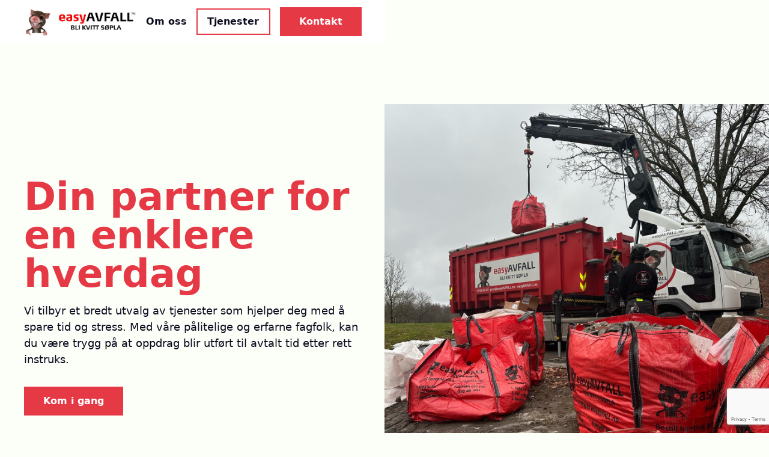

--- FILE ---
content_type: text/html
request_url: https://www.easyavfall.no/
body_size: 13536
content:
<!DOCTYPE html><!-- Last Published: Thu Nov 13 2025 21:00:01 GMT+0000 (Coordinated Universal Time) --><html data-wf-domain="www.easyavfall.no" data-wf-page="645aabd763e36e2b3896738e" data-wf-site="645aabd663e36ea84b967382" lang="no"><head><meta charset="utf-8"/><title>Forenkle din hverdag | Profesjonelle tjenester</title><meta content="Vi tilbyr et bredt utvalg av tjenester som hjelper deg med å spare tid og stress. Med våre pålitelige og erfarne fagfolk, kan du være trygg på at oppgavene blir utført til avtalt tid og til en rimelig pris." name="description"/><meta content="Forenkle din hverdag | Profesjonelle tjenester" property="og:title"/><meta content="Vi tilbyr et bredt utvalg av tjenester som hjelper deg med å spare tid og stress. Med våre pålitelige og erfarne fagfolk, kan du være trygg på at oppgavene blir utført til avtalt tid og til en rimelig pris." property="og:description"/><meta content="Forenkle din hverdag | Profesjonelle tjenester" property="twitter:title"/><meta content="Vi tilbyr et bredt utvalg av tjenester som hjelper deg med å spare tid og stress. Med våre pålitelige og erfarne fagfolk, kan du være trygg på at oppgavene blir utført til avtalt tid og til en rimelig pris." property="twitter:description"/><meta property="og:type" content="website"/><meta content="summary_large_image" name="twitter:card"/><meta content="width=device-width, initial-scale=1" name="viewport"/><link href="https://cdn.prod.website-files.com/645aabd663e36ea84b967382/css/easyavfall.shared.dff0ac529.min.css" rel="stylesheet" type="text/css"/><script type="text/javascript">!function(o,c){var n=c.documentElement,t=" w-mod-";n.className+=t+"js",("ontouchstart"in o||o.DocumentTouch&&c instanceof DocumentTouch)&&(n.className+=t+"touch")}(window,document);</script><link href="https://cdn.prod.website-files.com/645aabd663e36ea84b967382/648da502be01f6d67d02db8e_Easyavfall-favicon.png" rel="shortcut icon" type="image/x-icon"/><link href="https://cdn.prod.website-files.com/645aabd663e36ea84b967382/648da4fb9cfb5ed136f5e242_Easyavfall-webclip.png" rel="apple-touch-icon"/><style>
* {
-webkit-font-smoothing: antialiased;
-moz-osx-font-smoothing: grayscale;
}
[hide-live="true"] {
	display: none;
}
</style>

<script src="https://cdn.usefathom.com/script.js" data-site="SLGPSXLS" defer></script>

<script async src="https://embed.wized.com/mCHxol0CeLJCh89KBcwe.js"></script>
<script async type="module" data-wized-id="mCHxol0CeLJCh89KBcwe" src="https://embed.wized.com/v2/index.js"></script><link rel="stylesheet" href="https://cdn.jsdelivr.net/gh/SimonKefas/multistep-form@latest/css/styles.css">
<!-- [Attributes by Finsweet] CMS Filter -->
<script async src="https://cdn.jsdelivr.net/npm/@finsweet/attributes-cmsfilter@1/cmsfilter.js"></script></head><body><div class="page-wrapper"><div class="global-styles w-embed"><style>
/* Snippet gets rid of top margin on first element in any rich text*/
.w-richtext>:first-child {
	margin-top: 0;
}
/* Snippet gets rid of bottom margin on last element in any rich text*/
.w-richtext>:last-child, .w-richtext ol li:last-child, .w-richtext ul li:last-child {
    margin-bottom: 0;
}
/* Snippet makes all link elements listed below to inherit color from their parent */
a, 
.w-tab-link,
.w-nav-link,
.w-dropdown-btn,
.w-dropdown-toggle,
.w-dropdown-link
{
color: inherit;
}
/* Snippet allows you to add class of clickable-off and prevent all click and hover interaction with an element */
.clickable-off {
  pointer-events: none;
}
/* Snippet allows you to add class of clickable-on and enable all click and hover interaction with an element */
.clickable-on{
  pointer-events: auto;
}
/* Snippet allows you to add class of div-square which creates and maintains a 1:1 dimension of a div.*/
.div-square::after {
  content: "";
  display: block;
  padding-bottom: 100%;
}

/*Hide focus outline for main content element*/
    main:focus-visible {
    outline: -webkit-focus-ring-color auto 0px;
}

/* Make sure containers never lose their center alignment*/
.container-medium, .container-small, .container-large {
  margin-right: auto !important;
  margin-left: auto !important;
}

/*Reset selects, buttons, and links styles*/
.w-input, .w-select, a {
color: inherit;
text-decoration: inherit;
font-size: inherit;
}

/*Apply "..." After 3 lines of Text */
.text-style-3lines {
    display: -webkit-box;
    overflow: hidden;
    -webkit-line-clamp: 3;
    -webkit-box-orient: vertical;
}

/*Apply "..." After 2 lines of Text */
.text-style-2lines {
    display: -webkit-box;
    overflow: hidden;
    -webkit-line-clamp: 2;
    -webkit-box-orient: vertical;
}

/* Forces browser to follow the CSS style */
.form-input {
     -webkit-appearance: none;
}

/* Prevents social icons move on hover - Safari specific bug */
.social-icon { /* If name changes, this class needs to change too */
    -webkit-backface-visibility: hidden;
    -webkit-transform: translateZ(0) scale(1, 1);
}

@media screen and (min-width: 768px) {
  [item-size=portrett] {
    grid-row-start: span 2;
    grid-row-end: span 2;
    grid-column-start: span 1;
    grid-column-end: span 1;
  }

  [item-size=bred] {
    grid-column-start: span 2;
    grid-column-end: span 2;
    grid-row-start: span 1;
    grid-row-end: span 1;
  }
}

.item-number_input {
  text-align:center;
}

.item-number_input::-webkit-outer-spin-button,
.item-number_input::-webkit-inner-spin-button {
  -webkit-appearance: none;
  -moz-appearance: none;
  appearance: none;
  margin: 0;
}
[wized-cloak] {
	display: none;
}

</style></div><nav class="fs-styleguide-nav"><div class="fs-styleguide-nav-fixed"><div data-collapse="medium" data-animation="default" data-duration="400" data-easing="ease" data-easing2="ease" role="banner" class="nav1_component w-nav"><div class="page-padding"><div class="nav1_container"><a href="/" aria-current="page" class="nav1_logo-link w-nav-brand w--current"><img src="https://cdn.prod.website-files.com/645aabd663e36ea84b967382/645bb5162d80b30fa7a45867_easyAVFALL.png" loading="lazy" sizes="(max-width: 479px) 98vw, (max-width: 767px) 99vw, (max-width: 915px) 100vw, 915px" srcset="https://cdn.prod.website-files.com/645aabd663e36ea84b967382/645bb5162d80b30fa7a45867_easyAVFALL-p-500.png 500w, https://cdn.prod.website-files.com/645aabd663e36ea84b967382/645bb5162d80b30fa7a45867_easyAVFALL-p-800.png 800w, https://cdn.prod.website-files.com/645aabd663e36ea84b967382/645bb5162d80b30fa7a45867_easyAVFALL.png 915w" alt="" class="nav1_logo"/></a><nav role="navigation" class="nav1_menu w-nav-menu"><a href="/om-oss" class="nav1_link">Om oss</a><link rel="prerender" href="/om-oss"/><a href="/tjenester" class="nav1_link is--secondary">Tjenester</a><link rel="prerender" href="/tjenester"/><div class="nav1_button-wrapper"><a href="/kontakt" class="button button-fullwidth w-button">Kontakt</a><link rel="prerender" href="/kontakt"/></div></nav><div class="menu-button w-nav-button"><div class="menu-icon w-embed"><svg width="1.25rem" height="1rem" viewBox="0 0 20 16" fill="none" xmlns="http://www.w3.org/2000/svg">
<path d="M19 7H1C0.447715 7 0 7.44772 0 8C0 8.55228 0.447715 9 1 9H19C19.5523 9 20 8.55228 20 8C20 7.44772 19.5523 7 19 7Z" fill="currentColor"/>
<path d="M19 0H7C6.44772 0 6 0.447715 6 1C6 1.55228 6.44772 2 7 2H19C19.5523 2 20 1.55228 20 1C20 0.447715 19.5523 0 19 0Z" fill="currentColor"/>
<path d="M19 14H11C10.4477 14 10 14.4477 10 15C10 15.5523 10.4477 16 11 16H19C19.5523 16 20 15.5523 20 15C20 14.4477 19.5523 14 19 14Z" fill="currentColor"/>
</svg></div></div></div></div></div></div><div class="fs-styleguide-nav-background"></div></nav><main class="main-wrapper"><header class="section-hero"><div class="padding-vertical padding-huge"><div class="container-large"><div class="w-layout-grid layout1_component"><div id="w-node-_2b94a57d-6af8-0956-b239-45b648dc14e1-3896738e" class="page-padding"><div class="layout1_content"><h1 class="heading-xlarge text-color-primary">Din partner for en enklere hverdag</h1><div class="margin-top margin-small"><div class="text-size-medium">Vi tilbyr et bredt utvalg av tjenester som hjelper deg med å spare tid og stress. Med våre pålitelige og erfarne fagfolk, kan du være trygg på at oppdrag blir utført til avtalt tid etter rett instruks.</div></div><div class="margin-top margin-medium"><a href="/kontakt" class="button w-button">Kom i gang</a></div></div></div><div class="layout1_image-wrapper"><img src="https://cdn.prod.website-files.com/645aabd663e36ea84b967382/645b793ad1c7c907e6284f58_316958867_659621405868888_6460736120375512893_n.jpg" loading="eager" sizes="(max-width: 1440px) 100vw, 1440px" srcset="https://cdn.prod.website-files.com/645aabd663e36ea84b967382/645b793ad1c7c907e6284f58_316958867_659621405868888_6460736120375512893_n-p-500.webp 500w, https://cdn.prod.website-files.com/645aabd663e36ea84b967382/645b793ad1c7c907e6284f58_316958867_659621405868888_6460736120375512893_n-p-800.webp 800w, https://cdn.prod.website-files.com/645aabd663e36ea84b967382/645b793ad1c7c907e6284f58_316958867_659621405868888_6460736120375512893_n-p-1080.webp 1080w, https://cdn.prod.website-files.com/645aabd663e36ea84b967382/645b793ad1c7c907e6284f58_316958867_659621405868888_6460736120375512893_n.jpg 1440w" alt="" class="layout1_image"/></div></div></div></div></header><section id="om-oss" class="section-layout30"><div class="page-padding"><div class="container-large"><div class="padding-vertical padding-huge"><div class="margin-bottom margin-large"><div class="text-align-center"><h2 class="heading-large">Pris Kalkulator</h2><div class="margin-top margin-small"><div class="text-size-medium">Finn pris for søppel - tilpasset deres behov!</div></div><div class="margin-top margin-medium"><div class="button-row"><div class="button-wrapper"><a href="/kontakt" class="button-lightgrey w-button">Kontakt oss</a></div></div></div></div></div><div ms="wrapper" class="ms-show w-form"><div class="margin-bottom margin-medium"><div ms-nav-steps="container" class="flex-horizontal-m x-center y-center gap-05"><a ms-nav-steps="step" href="#" class="step is-deactive w-button">Kunde</a><div ms-nav-steps="divider" class="line-divider is-small"></div></div></div><form method="post" wized="multistep" name="wf-form-Priskalkulator" data-name="Priskalkulator" fs-cmsfilter-element="filters" action="https://usebasin.com/f/78ebe5ea9e44" id="wf-form-Priskalkulator" data-basin-form="true" data-wf-page-id="645aabd763e36e2b3896738e" data-wf-element-id="af1198f3-0fab-f9bb-790c-06d54a88768c" data-turnstile-sitekey="0x4AAAAAAAQTptj2So4dx43e"><div ms-step="" ms-step-name="Kunde" class="step-content"><div class="flex-vertical gap-1"><h2 class="heading-small text-align-center">Privat eller firma?</h2><div class="flex-horizontal y-center x-center gap-1"><label class="checkbox-big w-radio"><div class="w-form-formradioinput w-form-formradioinput--inputType-custom check_big w-radio-input"></div><input type="radio" name="customer" id="private" data-name="customer" required="" style="opacity:0;position:absolute;z-index:-1" value="private"/><span class="checkbox_big-text w-form-label" for="private">Privatperson</span></label><label class="checkbox-big w-radio"><div class="w-form-formradioinput w-form-formradioinput--inputType-custom check_big w-radio-input"></div><input type="radio" name="customer" id="company" data-name="customer" required="" style="opacity:0;position:absolute;z-index:-1" value="company"/><span class="checkbox_big-text w-form-label" for="company">Firma</span></label></div></div></div><div ms-step-divider="true" class="form_step-devider"><div class="line-divider background-color-black"></div></div><div ms-step="" ms-step-name="Sekk og søppel" class="step-content"><div class="grid-calculator"><div class="flex-vertical gap-2"><div class="flex-vertical gap-1"><h2 class="heading-small text-align-center">Velg størrelse på sekk</h2><div class="w-dyn-list"><div role="list" class="flex-horizontal x-center gap-1 w-dyn-items"><div role="listitem" class="w-dyn-item"><label click-first="true" class="checkbox-big w-radio"><img loading="lazy" src="https://cdn.prod.website-files.com/645aabd763e36eca239673ad/664220b0166fcb1ceaf26036_Bag_medium.png" alt="" class="icon-1x1-100"/><div class="w-form-formradioinput w-form-formradioinput--inputType-custom check_big w-radio-input"></div><input wized="bag_size" check_desc="800" name="Size" data-name="Size" checkbox_value="standard" checkbox_index="2" type="radio" id="standard" style="opacity:0;position:absolute;z-index:-1" value=""/><span fs-cmsfilter-field="size" class="checkbox_big-text w-form-label" for="radio">Standard</span><div class="flex-horizontal gap-025"><div>800</div><div>L</div></div></label></div><div role="listitem" class="w-dyn-item"><label click-first="true" class="checkbox-big w-radio"><img loading="lazy" src="https://cdn.prod.website-files.com/645aabd763e36eca239673ad/664220b72ec55b3d7979d80a_Bag_large.png" alt="" class="icon-1x1-100"/><div class="w-form-formradioinput w-form-formradioinput--inputType-custom check_big w-radio-input"></div><input wized="bag_size" check_desc="2200" name="Size" data-name="Size" checkbox_value="stor" checkbox_index="3" type="radio" id="stor" style="opacity:0;position:absolute;z-index:-1" value=""/><span fs-cmsfilter-field="size" class="checkbox_big-text w-form-label" for="radio">Stor</span><div class="flex-horizontal gap-025"><div>2200</div><div>L</div></div></label></div></div></div></div><div class="flex-vertical gap-05"><h3 class="heading-xsmall text-align-center">Hva slags avfall?</h3><div class="w-dyn-list"><div fs-cmsfilter-allowsubmit="true" fs-cmsfilter-element="list" role="list" class="flex-vertical gap-05 w-dyn-items"><div role="listitem" class="w-dyn-item"><div class="flex-horizontal"><div class="list-item"><div class="flex-vertical"><div class="text-weight-bold">Hageavfall</div><div class="w-dyn-bind-empty"></div></div></div><a data-price_3="1290" wized="add_product" data-name="Hageavfall" data-price_1="" data-price_2="850" href="#" class="button w-button">Legg til</a></div><div class="fs-hidden"><div class="w-dyn-list"><div role="list" class="w-dyn-items"><div role="listitem" class="w-dyn-item"><div fs-cmsfilter-field="size">Standard</div></div><div role="listitem" class="w-dyn-item"><div fs-cmsfilter-field="size">Stor</div></div></div></div></div></div><div role="listitem" class="w-dyn-item"><div class="flex-horizontal"><div class="list-item"><div class="flex-vertical"><div class="text-weight-bold">Trevirke</div><div class="w-dyn-bind-empty"></div></div></div><a data-price_3="1150" wized="add_product" data-name="Trevirke" data-price_1="" data-price_2="700" href="#" class="button w-button">Legg til</a></div><div class="fs-hidden"><div class="w-dyn-list"><div role="list" class="w-dyn-items"><div role="listitem" class="w-dyn-item"><div fs-cmsfilter-field="size">Standard</div></div><div role="listitem" class="w-dyn-item"><div fs-cmsfilter-field="size">Stor</div></div></div></div></div></div><div role="listitem" class="w-dyn-item"><div class="flex-horizontal"><div class="list-item"><div class="flex-vertical"><div class="text-weight-bold">Impregnert treverk</div><div class="w-dyn-bind-empty"></div></div></div><a data-price_3="1900" wized="add_product" data-name="Impregnert treverk" data-price_1="" data-price_2="1590" href="#" class="button w-button">Legg til</a></div><div class="fs-hidden"><div class="w-dyn-list"><div role="list" class="w-dyn-items"><div role="listitem" class="w-dyn-item"><div fs-cmsfilter-field="size">Stor</div></div><div role="listitem" class="w-dyn-item"><div fs-cmsfilter-field="size">Standard</div></div></div></div></div></div><div role="listitem" class="w-dyn-item"><div class="flex-horizontal"><div class="list-item"><div class="flex-vertical"><div class="text-weight-bold">Restavfall</div><div class="w-dyn-bind-empty"></div></div></div><a data-price_3="1550" wized="add_product" data-name="Restavfall" data-price_1="" data-price_2="1250" href="#" class="button w-button">Legg til</a></div><div class="fs-hidden"><div class="w-dyn-list"><div role="list" class="w-dyn-items"><div role="listitem" class="w-dyn-item"><div fs-cmsfilter-field="size">Standard</div></div><div role="listitem" class="w-dyn-item"><div fs-cmsfilter-field="size">Stor</div></div></div></div></div></div><div role="listitem" class="w-dyn-item"><div class="flex-horizontal"><div class="list-item"><div class="flex-vertical"><div class="text-weight-bold">EE-avfall</div><div class="w-dyn-bind-empty"></div></div></div><a data-price_3="550" wized="add_product" data-name="EE-avfall" data-price_1="" data-price_2="450" href="#" class="button w-button">Legg til</a></div><div class="fs-hidden"><div class="w-dyn-list"><div role="list" class="w-dyn-items"><div role="listitem" class="w-dyn-item"><div fs-cmsfilter-field="size">Standard</div></div><div role="listitem" class="w-dyn-item"><div fs-cmsfilter-field="size">Stor</div></div></div></div></div></div><div role="listitem" class="w-dyn-item"><div class="flex-horizontal"><div class="list-item"><div class="flex-vertical"><div class="text-weight-bold">Lett forurensede masser</div><div class="w-dyn-bind-empty"></div></div></div><a data-price_3="" wized="add_product" data-name="Lett forurensede masser" data-price_1="" data-price_2="1550" href="#" class="button w-button">Legg til</a></div><div class="fs-hidden"><div class="w-dyn-list"><div role="list" class="w-dyn-items"><div role="listitem" class="w-dyn-item"><div fs-cmsfilter-field="size">Standard</div></div></div></div></div></div><div role="listitem" class="w-dyn-item"><div class="flex-horizontal"><div class="list-item"><div class="flex-vertical"><div class="text-weight-bold">Gips</div><div class="w-dyn-bind-empty"></div></div></div><a data-price_3="1390" wized="add_product" data-name="Gips" data-price_1="" data-price_2="990" href="#" class="button w-button">Legg til</a></div><div class="fs-hidden"><div class="w-dyn-list"><div role="list" class="w-dyn-items"><div role="listitem" class="w-dyn-item"><div fs-cmsfilter-field="size">Stor</div></div><div role="listitem" class="w-dyn-item"><div fs-cmsfilter-field="size">Standard</div></div></div></div></div></div><div role="listitem" class="w-dyn-item"><div class="flex-horizontal"><div class="list-item"><div class="flex-vertical"><div class="text-weight-bold">Isolasjon / Mineralull</div><div class="w-dyn-bind-empty"></div></div></div><a data-price_3="500" wized="add_product" data-name="Isolasjon / Mineralull" data-price_1="" data-price_2="350" href="#" class="button w-button">Legg til</a></div><div class="fs-hidden"><div class="w-dyn-list"><div role="list" class="w-dyn-items"><div role="listitem" class="w-dyn-item"><div fs-cmsfilter-field="size">Stor</div></div><div role="listitem" class="w-dyn-item"><div fs-cmsfilter-field="size">Standard</div></div></div></div></div></div><div role="listitem" class="w-dyn-item"><div class="flex-horizontal"><div class="list-item"><div class="flex-vertical"><div class="text-weight-bold">Papp</div><div class="w-dyn-bind-empty"></div></div></div><a data-price_3="600" wized="add_product" data-name="Papp" data-price_1="" data-price_2="" href="#" class="button w-button">Legg til</a></div><div class="fs-hidden"><div class="w-dyn-list"><div role="list" class="w-dyn-items"><div role="listitem" class="w-dyn-item"><div fs-cmsfilter-field="size">Stor</div></div></div></div></div></div><div role="listitem" class="w-dyn-item"><div class="flex-horizontal"><div class="list-item"><div class="flex-vertical"><div class="text-weight-bold">Metaller</div><div class="w-dyn-bind-empty"></div></div></div><a data-price_3="120" wized="add_product" data-name="Metaller" data-price_1="" data-price_2="80" href="#" class="button w-button">Legg til</a></div><div class="fs-hidden"><div class="w-dyn-list"><div role="list" class="w-dyn-items"><div role="listitem" class="w-dyn-item"><div fs-cmsfilter-field="size">Stor</div></div><div role="listitem" class="w-dyn-item"><div fs-cmsfilter-field="size">Standard</div></div></div></div></div></div><div role="listitem" class="w-dyn-item"><div class="flex-horizontal"><div class="list-item"><div class="flex-vertical"><div class="text-weight-bold">Blandet plast embalasje</div><div class="w-dyn-bind-empty"></div></div></div><a data-price_3="640" wized="add_product" data-name="Blandet plast embalasje" data-price_1="" data-price_2="400" href="#" class="button w-button">Legg til</a></div><div class="fs-hidden"><div class="w-dyn-list"><div role="list" class="w-dyn-items"><div role="listitem" class="w-dyn-item"><div fs-cmsfilter-field="size">Stor</div></div><div role="listitem" class="w-dyn-item"><div fs-cmsfilter-field="size">Standard</div></div></div></div></div></div></div></div></div></div><div wized="product_list" class="card"><div class="flex-vertical gap-05"><div wized="empty_list_msg" class="text-align-center"><div class="text-weight-bold">Ingen produkter lagt til.</div><div>Legg til produkter for å se de her.</div></div><div wized="transport" class="list-item secondary"><div class="flex-vertical"><div class="text-weight-bold">Transport</div><div>Antall</div></div><div class="flex-vertical x-right"><div wized="transport_price">PRIS</div><div wized="transport_count" class="text-weight-bold">Antall</div></div></div><div wized="list_template" class="list-item secondary"><div class="flex-vertical"><div wized="product_name" class="text-weight-bold">Transport</div><div wized="bag">Størrelse</div><div class="flex-horizontal"><a wized="count_reduction" href="#" class="item-number_button w-button">-</a><input class="item-number_input w-input" max="100" wized="product_count" maxlength="256" name="Number" data-name="Number" min="1" placeholder="" type="number" id="Number"/><a wized="count_increment" href="#" class="item-number_button w-button">+</a></div></div><div class="flex-vertical y-space_between x-right"><a wized="product_remove" href="#" class="remove_item w-inline-block"><svg xmlns="http://www.w3.org/2000/svg" viewBox="0 0 24 24" width="100%" class="icon-1x1-medium"><g id="_01_align_center" data-name="01 align center"><polygon points="18.707 6.707 17.293 5.293 12 10.586 6.707 5.293 5.293 6.707 10.586 12 5.293 17.293 6.707 18.707 12 13.414 17.293 18.707 18.707 17.293 13.414 12 18.707 6.707"></polygon></g></svg></a><div wized="product_price">PRIS</div></div></div><div class="calculator_total-wraooer"><input class="w-input" wized="total_sum" maxlength="256" name="Total" data-name="Total" placeholder="" hide-live="true" type="number" id="Total"/><input class="w-input" wized="object" maxlength="256" name="Object" data-name="Object" placeholder="" hide-live="true" type="text" id="Object"/></div></div><div wized="total_item" class="list-item secondary"><div class="flex-vertical"><div class="text-weight-bold">Totalt ink. MVA</div></div><div class="flex-vertical x-right"><div wized="total_price">PRIS</div></div></div></div></div></div><div ms-step-divider="true" class="form_step-devider"><div class="line-divider background-color-black"></div></div><div ms-step="" ms-step-name="Firma informasjon" data-condition="customer == &#x27;company&#x27;" class="step-content"><div class="flex-vertical gap-2"><div class="flex-horizontal y-center x-center gap-1"><a href="https://www.google.com/maps/d/edit?hl=no&amp;mid=1Mu_zhGvljpyO3Fn9K5jY4WH0WcIXRZco&amp;ll=59.865499282096806%2C10.50631155081247&amp;z=10" target="_blank" class="button w-button">Se sonepriser</a></div><div class="grid"><input class="form-input w-input" maxlength="256" name="Firma" data-name="Firma" placeholder="Firma navn" type="text" id="Firma" required=""/><input class="form-input w-input" maxlength="256" name="Org-Nr" data-name="Org Nr" placeholder="Organisasjon nummer" type="text" id="Org-Nr" required=""/><input class="form-input w-input" maxlength="256" name="Telefonnummer" data-name="Telefonnummer" placeholder="Telefonnummer" type="tel" id="Telefonnummer" required=""/><select id="Sone" name="Sone" data-name="Sone" required="" class="form-input w-select"><option value="">Velg Sone...</option><option value="Sone 1">Sone 1</option><option value="Sone 2">Sone 2</option><option value="Sone 3">Sone 3</option><option value="Sone 4">Sone 4</option><option value="Sone 5">Sone 5</option></select><textarea id="Faktura-Informasjon" name="Faktura-Informasjon" maxlength="5000" data-name="Faktura Informasjon" placeholder="Faktura informasjon" class="form-input is-message w-node-af1198f3-0fab-f9bb-790c-06d54a887701-3896738e w-input"></textarea></div></div></div><div ms-step-divider="true" class="form_step-devider"><div class="line-divider background-color-black"></div></div><div ms-step="" ms-step-name="Kunde informasjon" data-condition="customer == &#x27;private&#x27;" class="step-content"><div class="flex-vertical gap-1"><div class="grid"><input class="form-input w-node-af1198f3-0fab-f9bb-790c-06d54a887706-3896738e w-input" maxlength="256" name="Adresse" data-name="Adresse" placeholder="Adresse" type="text" id="Adresse" required=""/></div></div></div><div ms-step-divider="true" class="form_step-devider"><div class="line-divider background-color-black"></div></div><div ms-step="" ms-step-name="Få tilbud!" class="step-content"><div class="flex-vertical gap-1"><div class="grid"><input class="form-input w-input" maxlength="256" name="Fornavn" data-name="Fornavn" placeholder="Fornavn" type="text" id="Fornavn" required=""/><input class="form-input w-input" maxlength="256" name="Etternavn" data-name="Etternavn" placeholder="Etternavn" type="text" id="Etternavn" required=""/><input class="form-input w-node-af1198f3-0fab-f9bb-790c-06d54a88770d-3896738e w-input" maxlength="256" name="Email" data-name="Email" placeholder="E-post" type="email" id="Email" required=""/></div><label class="w-checkbox checkbox-field"><div class="w-checkbox-input w-checkbox-input--inputType-custom form-checkbox"></div><input type="checkbox" name="Aksepter-Vilkaar" id="Aksepter-Vilkaar" data-name="Aksepter Vilkaar" required="" style="opacity:0;position:absolute;z-index:-1"/><span class="w-form-label" for="Aksepter-Vilkaar">Jeg aksepterer at informasjonen min blir brukt til å sende pris og andre tilbud.</span></label><div class="hide"><input type="hidden" name="g-recaptcha-response" id="g-recaptcha-response"/><input type="hidden" name="g-recaptcha-version" value="v3"/></div><div class="flex-horizontal y-center x-center gap-1"><input type="submit" data-wait="Vennligst vent..." class="button w-button" value="Få tilbud!"/></div></div></div></form><div class="success-message w-form-done"><div>Takk! Vi vil sende deg ett tilbud fortløpende! Ta gjerne kontakt ved spørsmål.</div></div><div class="error-message w-form-fail"><div>Oops! Noe gikk galt under innsending av skjema. Vennligst last siden på nytt og prøv igjen.</div></div><div class="fixed-bottom margin-top margin-small"><div class="flex-horizontal x-center gap-1"><a ms-nav="prev" href="#" class="button-outline w-button">Tilbake</a><a ms-nav="next" href="#" class="button w-button">Neste</a></div></div></div></div></div></div></section><section class="section-gallery"><div class="page-padding"><div class="container-large"><div class="padding-vertical padding-large"><div class="margin-bottom margin-xlarge"><h2 class="text-color-primary">Bildegalleri</h2><div class="margin-top margin-small"><div class="text-size-medium">easyAVFALL kan hjelpe deg med alt innen gjenvinning, renhold og transport. Vi har også gode kontakter innenfor et bredt spekter med tjenester så ta kontakt så skal vi gjøre hverdagen din enklere.</div></div></div><div class="w-dyn-list"><div role="list" class="layout28_component w-dyn-items"><div item-size="bred" role="listitem" class="layout28_item w-dyn-item"><a href="#" class="layout28_image-wrapper w-inline-block w-lightbox"><img src="https://cdn.prod.website-files.com/645aabd763e36eca239673ad/64b0fac9c63c71421cc36f26_361156737_1001643260873675_8941600046799448111_n.jpg" alt="sammarbeid" sizes="100vw" srcset="https://cdn.prod.website-files.com/645aabd763e36eca239673ad/64b0fac9c63c71421cc36f26_361156737_1001643260873675_8941600046799448111_n-p-500.jpg 500w, https://cdn.prod.website-files.com/645aabd763e36eca239673ad/64b0fac9c63c71421cc36f26_361156737_1001643260873675_8941600046799448111_n-p-800.jpg 800w, https://cdn.prod.website-files.com/645aabd763e36eca239673ad/64b0fac9c63c71421cc36f26_361156737_1001643260873675_8941600046799448111_n-p-1080.jpg 1080w, https://cdn.prod.website-files.com/645aabd763e36eca239673ad/64b0fac9c63c71421cc36f26_361156737_1001643260873675_8941600046799448111_n-p-1600.jpg 1600w, https://cdn.prod.website-files.com/645aabd763e36eca239673ad/64b0fac9c63c71421cc36f26_361156737_1001643260873675_8941600046799448111_n-p-2000.jpg 2000w, https://cdn.prod.website-files.com/645aabd763e36eca239673ad/64b0fac9c63c71421cc36f26_361156737_1001643260873675_8941600046799448111_n.jpg 2048w" class="layout28_image"/><script type="application/json" class="w-json">{
  "items": [
    {
      "url": "https://cdn.prod.website-files.com/645aabd763e36eca239673ad/64b0fac9c63c71421cc36f26_361156737_1001643260873675_8941600046799448111_n.jpg",
      "type": "image"
    }
  ],
  "group": "Gallery 2"
}</script></a></div><div item-size="" role="listitem" class="layout28_item w-dyn-item"><a href="#" class="layout28_image-wrapper w-inline-block w-lightbox"><img src="https://cdn.prod.website-files.com/645aabd763e36eca239673ad/645b7d622c2a71f034760d6d_opp%20pa%CC%8A%20terrasse.jpg" alt="opp på en terrasse" sizes="100vw" srcset="https://cdn.prod.website-files.com/645aabd763e36eca239673ad/645b7d622c2a71f034760d6d_opp%20pa%CC%8A%20terrasse-p-500.jpg 500w, https://cdn.prod.website-files.com/645aabd763e36eca239673ad/645b7d622c2a71f034760d6d_opp%20pa%CC%8A%20terrasse-p-800.jpg 800w, https://cdn.prod.website-files.com/645aabd763e36eca239673ad/645b7d622c2a71f034760d6d_opp%20pa%CC%8A%20terrasse-p-1080.jpg 1080w, https://cdn.prod.website-files.com/645aabd763e36eca239673ad/645b7d622c2a71f034760d6d_opp%20pa%CC%8A%20terrasse.jpg 1440w" class="layout28_image"/><script type="application/json" class="w-json">{
  "items": [
    {
      "url": "https://cdn.prod.website-files.com/645aabd763e36eca239673ad/645b7d622c2a71f034760d6d_opp%20pa%CC%8A%20terrasse.jpg",
      "type": "image"
    }
  ],
  "group": "Gallery 2"
}</script></a></div><div item-size="bred" role="listitem" class="layout28_item w-dyn-item"><a href="#" class="layout28_image-wrapper w-inline-block w-lightbox"><img src="https://cdn.prod.website-files.com/645aabd763e36eca239673ad/64b0fb17fd3994b68b913681_361148658_609078677734316_8946534834421169814_n.jpg" alt="samarbeid 2" sizes="100vw" srcset="https://cdn.prod.website-files.com/645aabd763e36eca239673ad/64b0fb17fd3994b68b913681_361148658_609078677734316_8946534834421169814_n-p-500.jpg 500w, https://cdn.prod.website-files.com/645aabd763e36eca239673ad/64b0fb17fd3994b68b913681_361148658_609078677734316_8946534834421169814_n-p-800.jpg 800w, https://cdn.prod.website-files.com/645aabd763e36eca239673ad/64b0fb17fd3994b68b913681_361148658_609078677734316_8946534834421169814_n-p-1080.jpg 1080w, https://cdn.prod.website-files.com/645aabd763e36eca239673ad/64b0fb17fd3994b68b913681_361148658_609078677734316_8946534834421169814_n.jpg 1536w" class="layout28_image"/><script type="application/json" class="w-json">{
  "items": [
    {
      "url": "https://cdn.prod.website-files.com/645aabd763e36eca239673ad/64b0fb17fd3994b68b913681_361148658_609078677734316_8946534834421169814_n.jpg",
      "type": "image"
    }
  ],
  "group": "Gallery 2"
}</script></a></div><div item-size="portrett" role="listitem" class="layout28_item w-dyn-item"><a href="#" class="layout28_image-wrapper w-inline-block w-lightbox"><img src="https://cdn.prod.website-files.com/645aabd763e36eca239673ad/64b0f389d247bfec336f3907_Avfallsekker.jpg" alt="drammen" sizes="100vw" srcset="https://cdn.prod.website-files.com/645aabd763e36eca239673ad/64b0f389d247bfec336f3907_Avfallsekker-p-500.jpg 500w, https://cdn.prod.website-files.com/645aabd763e36eca239673ad/64b0f389d247bfec336f3907_Avfallsekker-p-800.jpg 800w, https://cdn.prod.website-files.com/645aabd763e36eca239673ad/64b0f389d247bfec336f3907_Avfallsekker-p-1080.jpg 1080w, https://cdn.prod.website-files.com/645aabd763e36eca239673ad/64b0f389d247bfec336f3907_Avfallsekker.jpg 1152w" class="layout28_image"/><script type="application/json" class="w-json">{
  "items": [
    {
      "url": "https://cdn.prod.website-files.com/645aabd763e36eca239673ad/64b0f389d247bfec336f3907_Avfallsekker.jpg",
      "type": "image"
    }
  ],
  "group": "Gallery 2"
}</script></a></div><div item-size="" role="listitem" class="layout28_item w-dyn-item"><a href="#" class="layout28_image-wrapper w-inline-block w-lightbox"><img src="https://cdn.prod.website-files.com/645aabd763e36eca239673ad/645b7e257889fc572ee3c18a_henter%20s%C3%B8ppel%20fra%20leilighet%20h%C3%B8yt%20oppe%20i%20en%20leilighet.jpg" alt="henter søppel fra leilighet høyt oppe i en leilighet" sizes="100vw" srcset="https://cdn.prod.website-files.com/645aabd763e36eca239673ad/645b7e257889fc572ee3c18a_henter%20s%C3%B8ppel%20fra%20leilighet%20h%C3%B8yt%20oppe%20i%20en%20leilighet-p-500.jpg 500w, https://cdn.prod.website-files.com/645aabd763e36eca239673ad/645b7e257889fc572ee3c18a_henter%20s%C3%B8ppel%20fra%20leilighet%20h%C3%B8yt%20oppe%20i%20en%20leilighet-p-800.jpg 800w, https://cdn.prod.website-files.com/645aabd763e36eca239673ad/645b7e257889fc572ee3c18a_henter%20s%C3%B8ppel%20fra%20leilighet%20h%C3%B8yt%20oppe%20i%20en%20leilighet-p-1080.jpg 1080w, https://cdn.prod.website-files.com/645aabd763e36eca239673ad/645b7e257889fc572ee3c18a_henter%20s%C3%B8ppel%20fra%20leilighet%20h%C3%B8yt%20oppe%20i%20en%20leilighet.jpg 1200w" class="layout28_image"/><script type="application/json" class="w-json">{
  "items": [
    {
      "url": "https://cdn.prod.website-files.com/645aabd763e36eca239673ad/645b7e257889fc572ee3c18a_henter%20s%C3%B8ppel%20fra%20leilighet%20h%C3%B8yt%20oppe%20i%20en%20leilighet.jpg",
      "type": "image"
    }
  ],
  "group": "Gallery 2"
}</script></a></div><div item-size="portrett" role="listitem" class="layout28_item w-dyn-item"><a href="#" class="layout28_image-wrapper w-inline-block w-lightbox"><img src="https://cdn.prod.website-files.com/645aabd763e36eca239673ad/64b0fa86d4d5c93cd85ee7d3_360062280_1035552301145585_1582656952778867468_n.jpg" alt="Liten bil i bakgår" sizes="100vw" srcset="https://cdn.prod.website-files.com/645aabd763e36eca239673ad/64b0fa86d4d5c93cd85ee7d3_360062280_1035552301145585_1582656952778867468_n-p-500.jpg 500w, https://cdn.prod.website-files.com/645aabd763e36eca239673ad/64b0fa86d4d5c93cd85ee7d3_360062280_1035552301145585_1582656952778867468_n-p-800.jpg 800w, https://cdn.prod.website-files.com/645aabd763e36eca239673ad/64b0fa86d4d5c93cd85ee7d3_360062280_1035552301145585_1582656952778867468_n-p-1080.jpg 1080w, https://cdn.prod.website-files.com/645aabd763e36eca239673ad/64b0fa86d4d5c93cd85ee7d3_360062280_1035552301145585_1582656952778867468_n.jpg 1536w" class="layout28_image"/><script type="application/json" class="w-json">{
  "items": [
    {
      "url": "https://cdn.prod.website-files.com/645aabd763e36eca239673ad/64b0fa86d4d5c93cd85ee7d3_360062280_1035552301145585_1582656952778867468_n.jpg",
      "type": "image"
    }
  ],
  "group": "Gallery 2"
}</script></a></div><div item-size="" role="listitem" class="layout28_item w-dyn-item"><a href="#" class="layout28_image-wrapper w-inline-block w-lightbox"><img src="https://cdn.prod.website-files.com/645aabd763e36eca239673ad/645b7dd27287d814ab9a09cf_t%C3%B8mmer%20s%C3%B8ppel%20fra%20haug.jpg" alt="tømmer søppel fra haug" sizes="100vw" srcset="https://cdn.prod.website-files.com/645aabd763e36eca239673ad/645b7dd27287d814ab9a09cf_t%C3%B8mmer%20s%C3%B8ppel%20fra%20haug-p-500.jpg 500w, https://cdn.prod.website-files.com/645aabd763e36eca239673ad/645b7dd27287d814ab9a09cf_t%C3%B8mmer%20s%C3%B8ppel%20fra%20haug-p-800.jpg 800w, https://cdn.prod.website-files.com/645aabd763e36eca239673ad/645b7dd27287d814ab9a09cf_t%C3%B8mmer%20s%C3%B8ppel%20fra%20haug.jpg 960w" class="layout28_image"/><script type="application/json" class="w-json">{
  "items": [
    {
      "url": "https://cdn.prod.website-files.com/645aabd763e36eca239673ad/645b7dd27287d814ab9a09cf_t%C3%B8mmer%20s%C3%B8ppel%20fra%20haug.jpg",
      "type": "image"
    }
  ],
  "group": "Gallery 2"
}</script></a></div><div item-size="bred" role="listitem" class="layout28_item w-dyn-item"><a href="#" class="layout28_image-wrapper w-inline-block w-lightbox"><img src="https://cdn.prod.website-files.com/645aabd763e36eca239673ad/64b0fae96f638e1c03409e38_360910508_1023663751962303_7314822322548180634_n.jpg" alt="nedheising" sizes="100vw" srcset="https://cdn.prod.website-files.com/645aabd763e36eca239673ad/64b0fae96f638e1c03409e38_360910508_1023663751962303_7314822322548180634_n-p-500.jpg 500w, https://cdn.prod.website-files.com/645aabd763e36eca239673ad/64b0fae96f638e1c03409e38_360910508_1023663751962303_7314822322548180634_n.jpg 723w" class="layout28_image"/><script type="application/json" class="w-json">{
  "items": [
    {
      "url": "https://cdn.prod.website-files.com/645aabd763e36eca239673ad/64b0fae96f638e1c03409e38_360910508_1023663751962303_7314822322548180634_n.jpg",
      "type": "image"
    }
  ],
  "group": "Gallery 2"
}</script></a></div></div></div><div class="margin-top margin-medium"><a href="https://www.facebook.com/www.easyafall.no" target="_blank" class="button w-button">Se mer på Facebook side</a></div></div></div></div></section><section class="section-services"><div class="padding-vertical padding-large"><div class="background-color-whitesmoke"><div class="page-padding"><div class="container-large"><div class="padding-vertical padding-huge"><div class="container-small"><div class="text-align-center margin-bottom margin-large"><h2 class="text-color-primary">Hva leverer vi?</h2><div class="margin-top margin-small"><div class="text-size-medium">Vi tar på oss de oppgavene du ikke har tid eller lyst til å gjøre selv, slik at du kan fokusere på det som virkelig betyr noe.</div></div></div></div><div class="cms3_component"><div class="cms3_list-wrapper w-dyn-list"><div role="list" class="cms3_list w-dyn-items"><div role="listitem" class="cms3_item w-dyn-item"><a href="/tjenester/avfall-i-sekk" class="cms3_link w-inline-block"><div class="cms3_image-wrapper"><div class="cms3_image-overlay"></div><img loading="eager" alt="" src="https://cdn.prod.website-files.com/645aabd763e36eca239673ad/645b7e069de175d0a420749a_opererer%20lift%20med%20s%C3%B8ppel%20bagger%20ved%20veien.jpg" sizes="100vw" srcset="https://cdn.prod.website-files.com/645aabd763e36eca239673ad/645b7e069de175d0a420749a_opererer%20lift%20med%20s%C3%B8ppel%20bagger%20ved%20veien-p-500.jpg 500w, https://cdn.prod.website-files.com/645aabd763e36eca239673ad/645b7e069de175d0a420749a_opererer%20lift%20med%20s%C3%B8ppel%20bagger%20ved%20veien-p-800.jpg 800w, https://cdn.prod.website-files.com/645aabd763e36eca239673ad/645b7e069de175d0a420749a_opererer%20lift%20med%20s%C3%B8ppel%20bagger%20ved%20veien-p-1080.jpg 1080w, https://cdn.prod.website-files.com/645aabd763e36eca239673ad/645b7e069de175d0a420749a_opererer%20lift%20med%20s%C3%B8ppel%20bagger%20ved%20veien.jpg 1440w" class="cms3_image"/></div><div class="cms3_content-wrapper"><div class="cms3_content"><h3 class="heading-xsmall">Avfallsekker</h3><div class="margin-vertical margin-small"><div>Easyavfall AS har CE merkede trallesekker (500kg), standard sekker (1250kg) og store sekker (1000kg)</div></div></div><div class="read-more"><div class="read-more-wrapper"><div>Se mer</div><div class="read-more-icon w-embed"><svg width="100%" viewBox="0 0 17 8" fill="none" xmlns="http://www.w3.org/2000/svg">
<path fill-rule="evenodd" clip-rule="evenodd" d="M15.9648 5.06803L12.295 7.36166C11.2959 7.98608 10 7.26781 10 6.08966V4.79603H1C0.447715 4.79603 0 4.34832 0 3.79603C0 3.24375 0.447715 2.79603 1 2.79603H10V1.5024C10 0.32425 11.2959 -0.394014 12.295 0.230406L15.9648 2.52403C16.9048 3.11154 16.9048 4.48053 15.9648 5.06803Z" fill="currentColor"/>
</svg></div></div></div></div></a></div><div role="listitem" class="cms3_item w-dyn-item"><a href="/tjenester/avfall-i-container" class="cms3_link w-inline-block"><div class="cms3_image-wrapper"><div class="cms3_image-overlay"></div><img loading="eager" alt="" src="https://cdn.prod.website-files.com/645aabd763e36eca239673ad/645b7dc0d1c7c91265288961_easyavfall%20traileren%20fra%20siden.jpg" sizes="100vw" srcset="https://cdn.prod.website-files.com/645aabd763e36eca239673ad/645b7dc0d1c7c91265288961_easyavfall%20traileren%20fra%20siden-p-500.jpg 500w, https://cdn.prod.website-files.com/645aabd763e36eca239673ad/645b7dc0d1c7c91265288961_easyavfall%20traileren%20fra%20siden-p-800.jpg 800w, https://cdn.prod.website-files.com/645aabd763e36eca239673ad/645b7dc0d1c7c91265288961_easyavfall%20traileren%20fra%20siden-p-1080.jpg 1080w, https://cdn.prod.website-files.com/645aabd763e36eca239673ad/645b7dc0d1c7c91265288961_easyavfall%20traileren%20fra%20siden.jpg 2048w" class="cms3_image"/></div><div class="cms3_content-wrapper"><div class="cms3_content"><h3 class="heading-xsmall">Containertjeneste</h3><div class="margin-vertical margin-small"><div>Easyavfall kan tilby et bredt spekter med containere for alle typer avfall</div></div></div><div class="read-more"><div class="read-more-wrapper"><div>Se mer</div><div class="read-more-icon w-embed"><svg width="100%" viewBox="0 0 17 8" fill="none" xmlns="http://www.w3.org/2000/svg">
<path fill-rule="evenodd" clip-rule="evenodd" d="M15.9648 5.06803L12.295 7.36166C11.2959 7.98608 10 7.26781 10 6.08966V4.79603H1C0.447715 4.79603 0 4.34832 0 3.79603C0 3.24375 0.447715 2.79603 1 2.79603H10V1.5024C10 0.32425 11.2959 -0.394014 12.295 0.230406L15.9648 2.52403C16.9048 3.11154 16.9048 4.48053 15.9648 5.06803Z" fill="currentColor"/>
</svg></div></div></div></div></a></div><div role="listitem" class="cms3_item w-dyn-item"><a href="/tjenester/fasade-og-vinduspuss" class="cms3_link w-inline-block"><div class="cms3_image-wrapper"><div class="cms3_image-overlay"></div><img loading="eager" alt="" src="https://cdn.prod.website-files.com/645aabd763e36eca239673ad/64b0f98ab3ba95d597cd8e69_7575.jpg" sizes="100vw" srcset="https://cdn.prod.website-files.com/645aabd763e36eca239673ad/64b0f98ab3ba95d597cd8e69_7575-p-500.jpg 500w, https://cdn.prod.website-files.com/645aabd763e36eca239673ad/64b0f98ab3ba95d597cd8e69_7575-p-800.jpg 800w, https://cdn.prod.website-files.com/645aabd763e36eca239673ad/64b0f98ab3ba95d597cd8e69_7575-p-1080.jpg 1080w, https://cdn.prod.website-files.com/645aabd763e36eca239673ad/64b0f98ab3ba95d597cd8e69_7575.jpg 1152w" class="cms3_image"/></div><div class="cms3_content-wrapper"><div class="cms3_content"><h3 class="heading-xsmall">UNDER OPPFØRING</h3><div class="margin-vertical margin-small"><div>UNDER OPPFØRING</div></div></div><div class="read-more"><div class="read-more-wrapper"><div>Se mer</div><div class="read-more-icon w-embed"><svg width="100%" viewBox="0 0 17 8" fill="none" xmlns="http://www.w3.org/2000/svg">
<path fill-rule="evenodd" clip-rule="evenodd" d="M15.9648 5.06803L12.295 7.36166C11.2959 7.98608 10 7.26781 10 6.08966V4.79603H1C0.447715 4.79603 0 4.34832 0 3.79603C0 3.24375 0.447715 2.79603 1 2.79603H10V1.5024C10 0.32425 11.2959 -0.394014 12.295 0.230406L15.9648 2.52403C16.9048 3.11154 16.9048 4.48053 15.9648 5.06803Z" fill="currentColor"/>
</svg></div></div></div></div></a></div><div role="listitem" class="cms3_item w-dyn-item"><a href="/tjenester/flyvende-sekk" class="cms3_link w-inline-block"><div class="cms3_image-wrapper"><div class="cms3_image-overlay"></div><img loading="eager" alt="" src="https://cdn.prod.website-files.com/645aabd763e36eca239673ad/64b0f5986f9646ad44e176a2_Flyvende%20sekk.jpg" sizes="100vw" srcset="https://cdn.prod.website-files.com/645aabd763e36eca239673ad/64b0f5986f9646ad44e176a2_Flyvende%20sekk-p-500.jpg 500w, https://cdn.prod.website-files.com/645aabd763e36eca239673ad/64b0f5986f9646ad44e176a2_Flyvende%20sekk-p-800.jpg 800w, https://cdn.prod.website-files.com/645aabd763e36eca239673ad/64b0f5986f9646ad44e176a2_Flyvende%20sekk-p-1080.jpg 1080w, https://cdn.prod.website-files.com/645aabd763e36eca239673ad/64b0f5986f9646ad44e176a2_Flyvende%20sekk-p-1600.jpg 1600w, https://cdn.prod.website-files.com/645aabd763e36eca239673ad/64b0f5986f9646ad44e176a2_Flyvende%20sekk-p-2000.jpg 2000w, https://cdn.prod.website-files.com/645aabd763e36eca239673ad/64b0f5986f9646ad44e176a2_Flyvende%20sekk.jpg 2048w" class="cms3_image"/></div><div class="cms3_content-wrapper"><div class="cms3_content"><h3 class="heading-xsmall">Flyvende sekk</h3><div class="margin-vertical margin-small"><div>Flyvende easyAVFALL sekk</div></div></div><div class="read-more"><div class="read-more-wrapper"><div>Se mer</div><div class="read-more-icon w-embed"><svg width="100%" viewBox="0 0 17 8" fill="none" xmlns="http://www.w3.org/2000/svg">
<path fill-rule="evenodd" clip-rule="evenodd" d="M15.9648 5.06803L12.295 7.36166C11.2959 7.98608 10 7.26781 10 6.08966V4.79603H1C0.447715 4.79603 0 4.34832 0 3.79603C0 3.24375 0.447715 2.79603 1 2.79603H10V1.5024C10 0.32425 11.2959 -0.394014 12.295 0.230406L15.9648 2.52403C16.9048 3.11154 16.9048 4.48053 15.9648 5.06803Z" fill="currentColor"/>
</svg></div></div></div></div></a></div></div></div></div></div></div></div></div></div></section><section class="section-references display-none"><div class="page-padding"><div class="container-large"><div class="padding-vertical padding-huge"><div class="container-small"><div class="margin-bottom margin-xlarge"><div class="text-align-center"><h2 class="text-color-primary">Hør hva kundene våre sier</h2></div></div></div><div class="w-dyn-list"><div class="w-dyn-empty"><div>No items found.</div></div></div></div></div></div></section><section class="section-team"><div class="page-padding"><div class="container-medium"><div class="padding-vertical padding-large"><div class="container-small"><div class="margin-bottom margin-xlarge"><div class="text-align-center"><h2 class="text-color-primary">God erfaring og profesjonalitet</h2><div class="margin-top margin-small"><div class="text-size-medium">Våre ansatte er nøye utvalgt og har kunnskap innen sine respektive felt, slik at du kan være trygg på at oppgavene blir utført på en effektiv og profesjonell måte.</div></div></div></div></div><div class="team1_list-wrapper w-dyn-list"><div role="list" class="team1_list w-dyn-items"><div role="listitem" class="team1_item w-dyn-item"><div class="team1_item-link"><div class="team1_image-wrapper"><img src="https://cdn.prod.website-files.com/645aabd763e36eca239673ad/64b12fe8ceea955f366f3e7a_361075042_817801769626302_8239340200077843751_n.jpg" alt="En mann som har på seg hjelm og solbriller som smiler til kameraet med tommelen opp" sizes="100vw" srcset="https://cdn.prod.website-files.com/645aabd763e36eca239673ad/64b12fe8ceea955f366f3e7a_361075042_817801769626302_8239340200077843751_n-p-500.jpg 500w, https://cdn.prod.website-files.com/645aabd763e36eca239673ad/64b12fe8ceea955f366f3e7a_361075042_817801769626302_8239340200077843751_n-p-800.jpg 800w, https://cdn.prod.website-files.com/645aabd763e36eca239673ad/64b12fe8ceea955f366f3e7a_361075042_817801769626302_8239340200077843751_n-p-1080.jpg 1080w, https://cdn.prod.website-files.com/645aabd763e36eca239673ad/64b12fe8ceea955f366f3e7a_361075042_817801769626302_8239340200077843751_n.jpg 1179w" class="team1_image"/></div><div class="text-size-medium text-weight-bold text-color-primary">Robin Bøttger</div><div class="text-size-medium text-weight-semibold opacity-50">Daglig Leder</div><div class="margin-vertical margin-small"><div>Robin er utdannet yrkessjåfør og kranfører og har holdt på i Easyavfall siden 2017.</div></div><div class="team1_social-wrapper"><a href="#" class="social-link w-inline-block w-condition-invisible"><div class="social-icon w-embed"><svg width="1rem" height="1rem" viewBox="0 0 16 16" fill="none" xmlns="http://www.w3.org/2000/svg">
<path fill-rule="evenodd" clip-rule="evenodd" d="M8 0C3.58172 0 0 3.58172 0 8C0 11.993 2.92546 15.3028 6.75 15.9029V10.3125H4.71875V8H6.75V6.2375C6.75 4.23281 7.94375 3.125 9.77188 3.125C10.6469 3.125 11.5625 3.28125 11.5625 3.28125V5.25H10.5531C9.55938 5.25 9.25 5.86719 9.25 6.5V8H11.4688L11.1141 10.3125H9.25V15.9029C13.0745 15.3028 16 11.993 16 8C16 3.58172 12.4183 0 8 0Z" fill="currentColor"/>
</svg></div></a><a href="#" class="social-link w-inline-block w-condition-invisible"><div class="social-icon w-embed"><svg width="1.0625rem" height="0.875rem" viewBox="0 0 17 14" fill="none" xmlns="http://www.w3.org/2000/svg">
<path fill-rule="evenodd" clip-rule="evenodd" d="M8.25447 3.72422L8.29132 4.32976L7.67715 4.25561C5.44156 3.97138 3.4885 3.00746 1.83023 1.38857L1.01953 0.5853L0.810707 1.17848C0.368503 2.50078 0.651022 3.89723 1.57228 4.83643C2.06362 5.35547 1.95307 5.42962 1.10551 5.12067C0.810707 5.0218 0.552755 4.94766 0.528188 4.98473C0.442204 5.07124 0.737006 6.19581 0.970392 6.64069C1.28976 7.25859 1.94078 7.86413 2.65322 8.22251L3.25511 8.50674L2.54267 8.5191C1.8548 8.5191 1.83023 8.53146 1.90393 8.79098C2.1496 9.59424 3.11999 10.4469 4.20094 10.8177L4.96251 11.0772L4.2992 11.4727C3.31653 12.0411 2.16189 12.3624 1.00724 12.3871C0.454487 12.3995 0 12.4489 0 12.486C0 12.6096 1.49858 13.3016 2.3707 13.5735C4.98708 14.3768 8.09479 14.0307 10.4286 12.659C12.0869 11.6827 13.7452 9.74254 14.519 7.86413C14.9367 6.86314 15.3543 5.03416 15.3543 4.15675C15.3543 3.58828 15.3911 3.51413 16.079 2.83445C16.4844 2.43899 16.8652 2.00646 16.9389 1.88288C17.0617 1.64808 17.0494 1.64808 16.423 1.85817C15.3789 2.22891 15.2315 2.17948 15.7474 1.62337C16.1282 1.22791 16.5826 0.511153 16.5826 0.301067C16.5826 0.263994 16.3984 0.325783 16.1896 0.437005C15.9685 0.560584 15.4771 0.745954 15.1086 0.857175L14.4453 1.06726L13.8434 0.659448C13.5118 0.437005 13.045 0.189846 12.7993 0.115698C12.1729 -0.0573131 11.2148 -0.0325972 10.6497 0.16513C9.11431 0.721238 8.14392 2.15476 8.25447 3.72422Z" fill="currentColor"/>
</svg></div></a><a href="#" class="social-link w-inline-block w-condition-invisible"><div class="social-icon w-embed"><svg width="1rem" height="1rem" viewBox="0 0 16 16" fill="none" xmlns="http://www.w3.org/2000/svg">
<path fill-rule="evenodd" clip-rule="evenodd" d="M1 0C0.447715 0 0 0.447715 0 1V15C0 15.5523 0.447715 16 1 16H15C15.5523 16 16 15.5523 16 15V1C16 0.447715 15.5523 0 15 0H1ZM5.15243 4.22361C5.13712 3.52903 4.64043 3 3.83386 3C3.0273 3 2.5 3.52903 2.5 4.22361C2.5 4.90381 3.01172 5.44807 3.80326 5.44807H3.81833C4.64043 5.44807 5.15243 4.90381 5.15243 4.22361ZM4.99714 6.41501H2.63942V13.499H4.99714V6.41501ZM13.5 9.43723C13.5 7.26134 12.3369 6.24864 10.7854 6.24864C9.53358 6.24864 8.97313 6.93621 8.6602 7.41856V6.41517H6.3022C6.33327 7.0799 6.3022 13.4992 6.3022 13.4992H8.6602V9.54287C8.6602 9.33116 8.67551 9.11996 8.73785 8.96838C8.90825 8.54541 9.29622 8.1075 9.9476 8.1075C10.8011 8.1075 11.1423 8.75708 11.1423 9.70903V13.499H13.4999L13.5 9.43723Z" fill="currentColor"/>
</svg></div></a></div></div></div><div role="listitem" class="team1_item w-dyn-item"><div class="team1_item-link"><div class="team1_image-wrapper"><img src="https://cdn.prod.website-files.com/645aabd763e36eca239673ad/6575af78a9f06fedf45ccda4_65052362_10217002040217649_7338769232370335744_n.jpg" alt="Martin Gaarder" sizes="100vw" srcset="https://cdn.prod.website-files.com/645aabd763e36eca239673ad/6575af78a9f06fedf45ccda4_65052362_10217002040217649_7338769232370335744_n-p-500.jpg 500w, https://cdn.prod.website-files.com/645aabd763e36eca239673ad/6575af78a9f06fedf45ccda4_65052362_10217002040217649_7338769232370335744_n.jpg 694w" class="team1_image"/></div><div class="text-size-medium text-weight-bold text-color-primary">Martin Gaarder</div><div class="text-size-medium text-weight-semibold opacity-50">Yrkessjåfør/kranfører</div><div class="margin-vertical margin-small"><div>Martin er utdannet yrkessjåfør og kranfører og har vært i Easyavfall siden 2021.</div></div><div class="team1_social-wrapper"><a href="#" class="social-link w-inline-block w-condition-invisible"><div class="social-icon w-embed"><svg width="1rem" height="1rem" viewBox="0 0 16 16" fill="none" xmlns="http://www.w3.org/2000/svg">
<path fill-rule="evenodd" clip-rule="evenodd" d="M8 0C3.58172 0 0 3.58172 0 8C0 11.993 2.92546 15.3028 6.75 15.9029V10.3125H4.71875V8H6.75V6.2375C6.75 4.23281 7.94375 3.125 9.77188 3.125C10.6469 3.125 11.5625 3.28125 11.5625 3.28125V5.25H10.5531C9.55938 5.25 9.25 5.86719 9.25 6.5V8H11.4688L11.1141 10.3125H9.25V15.9029C13.0745 15.3028 16 11.993 16 8C16 3.58172 12.4183 0 8 0Z" fill="currentColor"/>
</svg></div></a><a href="#" class="social-link w-inline-block w-condition-invisible"><div class="social-icon w-embed"><svg width="1.0625rem" height="0.875rem" viewBox="0 0 17 14" fill="none" xmlns="http://www.w3.org/2000/svg">
<path fill-rule="evenodd" clip-rule="evenodd" d="M8.25447 3.72422L8.29132 4.32976L7.67715 4.25561C5.44156 3.97138 3.4885 3.00746 1.83023 1.38857L1.01953 0.5853L0.810707 1.17848C0.368503 2.50078 0.651022 3.89723 1.57228 4.83643C2.06362 5.35547 1.95307 5.42962 1.10551 5.12067C0.810707 5.0218 0.552755 4.94766 0.528188 4.98473C0.442204 5.07124 0.737006 6.19581 0.970392 6.64069C1.28976 7.25859 1.94078 7.86413 2.65322 8.22251L3.25511 8.50674L2.54267 8.5191C1.8548 8.5191 1.83023 8.53146 1.90393 8.79098C2.1496 9.59424 3.11999 10.4469 4.20094 10.8177L4.96251 11.0772L4.2992 11.4727C3.31653 12.0411 2.16189 12.3624 1.00724 12.3871C0.454487 12.3995 0 12.4489 0 12.486C0 12.6096 1.49858 13.3016 2.3707 13.5735C4.98708 14.3768 8.09479 14.0307 10.4286 12.659C12.0869 11.6827 13.7452 9.74254 14.519 7.86413C14.9367 6.86314 15.3543 5.03416 15.3543 4.15675C15.3543 3.58828 15.3911 3.51413 16.079 2.83445C16.4844 2.43899 16.8652 2.00646 16.9389 1.88288C17.0617 1.64808 17.0494 1.64808 16.423 1.85817C15.3789 2.22891 15.2315 2.17948 15.7474 1.62337C16.1282 1.22791 16.5826 0.511153 16.5826 0.301067C16.5826 0.263994 16.3984 0.325783 16.1896 0.437005C15.9685 0.560584 15.4771 0.745954 15.1086 0.857175L14.4453 1.06726L13.8434 0.659448C13.5118 0.437005 13.045 0.189846 12.7993 0.115698C12.1729 -0.0573131 11.2148 -0.0325972 10.6497 0.16513C9.11431 0.721238 8.14392 2.15476 8.25447 3.72422Z" fill="currentColor"/>
</svg></div></a><a href="#" class="social-link w-inline-block w-condition-invisible"><div class="social-icon w-embed"><svg width="1rem" height="1rem" viewBox="0 0 16 16" fill="none" xmlns="http://www.w3.org/2000/svg">
<path fill-rule="evenodd" clip-rule="evenodd" d="M1 0C0.447715 0 0 0.447715 0 1V15C0 15.5523 0.447715 16 1 16H15C15.5523 16 16 15.5523 16 15V1C16 0.447715 15.5523 0 15 0H1ZM5.15243 4.22361C5.13712 3.52903 4.64043 3 3.83386 3C3.0273 3 2.5 3.52903 2.5 4.22361C2.5 4.90381 3.01172 5.44807 3.80326 5.44807H3.81833C4.64043 5.44807 5.15243 4.90381 5.15243 4.22361ZM4.99714 6.41501H2.63942V13.499H4.99714V6.41501ZM13.5 9.43723C13.5 7.26134 12.3369 6.24864 10.7854 6.24864C9.53358 6.24864 8.97313 6.93621 8.6602 7.41856V6.41517H6.3022C6.33327 7.0799 6.3022 13.4992 6.3022 13.4992H8.6602V9.54287C8.6602 9.33116 8.67551 9.11996 8.73785 8.96838C8.90825 8.54541 9.29622 8.1075 9.9476 8.1075C10.8011 8.1075 11.1423 8.75708 11.1423 9.70903V13.499H13.4999L13.5 9.43723Z" fill="currentColor"/>
</svg></div></a></div></div></div><div role="listitem" class="team1_item w-dyn-item"><div class="team1_item-link"><div class="team1_image-wrapper"><img src="https://cdn.prod.website-files.com/645aabd763e36eca239673ad/64b12d40300a8e6fd1df6718_361075693_959989241976842_3843806399288075237_n.jpg" alt="Kristoffer Trøan" sizes="100vw" srcset="https://cdn.prod.website-files.com/645aabd763e36eca239673ad/64b12d40300a8e6fd1df6718_361075693_959989241976842_3843806399288075237_n-p-500.jpg 500w, https://cdn.prod.website-files.com/645aabd763e36eca239673ad/64b12d40300a8e6fd1df6718_361075693_959989241976842_3843806399288075237_n-p-800.jpg 800w, https://cdn.prod.website-files.com/645aabd763e36eca239673ad/64b12d40300a8e6fd1df6718_361075693_959989241976842_3843806399288075237_n.jpg 1178w" class="team1_image"/></div><div class="text-size-medium text-weight-bold text-color-primary">Kristoffer Trøan</div><div class="text-size-medium text-weight-semibold opacity-50">Høydespesialist</div><div class="margin-vertical margin-small"><div>Kristoffer er utdannet yrkessjåfør, kranfører og høydespesialist. Kristoffer har vært i Easyavfall siden 2023.</div></div><div class="team1_social-wrapper"><a href="#" class="social-link w-inline-block w-condition-invisible"><div class="social-icon w-embed"><svg width="1rem" height="1rem" viewBox="0 0 16 16" fill="none" xmlns="http://www.w3.org/2000/svg">
<path fill-rule="evenodd" clip-rule="evenodd" d="M8 0C3.58172 0 0 3.58172 0 8C0 11.993 2.92546 15.3028 6.75 15.9029V10.3125H4.71875V8H6.75V6.2375C6.75 4.23281 7.94375 3.125 9.77188 3.125C10.6469 3.125 11.5625 3.28125 11.5625 3.28125V5.25H10.5531C9.55938 5.25 9.25 5.86719 9.25 6.5V8H11.4688L11.1141 10.3125H9.25V15.9029C13.0745 15.3028 16 11.993 16 8C16 3.58172 12.4183 0 8 0Z" fill="currentColor"/>
</svg></div></a><a href="#" class="social-link w-inline-block w-condition-invisible"><div class="social-icon w-embed"><svg width="1.0625rem" height="0.875rem" viewBox="0 0 17 14" fill="none" xmlns="http://www.w3.org/2000/svg">
<path fill-rule="evenodd" clip-rule="evenodd" d="M8.25447 3.72422L8.29132 4.32976L7.67715 4.25561C5.44156 3.97138 3.4885 3.00746 1.83023 1.38857L1.01953 0.5853L0.810707 1.17848C0.368503 2.50078 0.651022 3.89723 1.57228 4.83643C2.06362 5.35547 1.95307 5.42962 1.10551 5.12067C0.810707 5.0218 0.552755 4.94766 0.528188 4.98473C0.442204 5.07124 0.737006 6.19581 0.970392 6.64069C1.28976 7.25859 1.94078 7.86413 2.65322 8.22251L3.25511 8.50674L2.54267 8.5191C1.8548 8.5191 1.83023 8.53146 1.90393 8.79098C2.1496 9.59424 3.11999 10.4469 4.20094 10.8177L4.96251 11.0772L4.2992 11.4727C3.31653 12.0411 2.16189 12.3624 1.00724 12.3871C0.454487 12.3995 0 12.4489 0 12.486C0 12.6096 1.49858 13.3016 2.3707 13.5735C4.98708 14.3768 8.09479 14.0307 10.4286 12.659C12.0869 11.6827 13.7452 9.74254 14.519 7.86413C14.9367 6.86314 15.3543 5.03416 15.3543 4.15675C15.3543 3.58828 15.3911 3.51413 16.079 2.83445C16.4844 2.43899 16.8652 2.00646 16.9389 1.88288C17.0617 1.64808 17.0494 1.64808 16.423 1.85817C15.3789 2.22891 15.2315 2.17948 15.7474 1.62337C16.1282 1.22791 16.5826 0.511153 16.5826 0.301067C16.5826 0.263994 16.3984 0.325783 16.1896 0.437005C15.9685 0.560584 15.4771 0.745954 15.1086 0.857175L14.4453 1.06726L13.8434 0.659448C13.5118 0.437005 13.045 0.189846 12.7993 0.115698C12.1729 -0.0573131 11.2148 -0.0325972 10.6497 0.16513C9.11431 0.721238 8.14392 2.15476 8.25447 3.72422Z" fill="currentColor"/>
</svg></div></a><a href="#" class="social-link w-inline-block w-condition-invisible"><div class="social-icon w-embed"><svg width="1rem" height="1rem" viewBox="0 0 16 16" fill="none" xmlns="http://www.w3.org/2000/svg">
<path fill-rule="evenodd" clip-rule="evenodd" d="M1 0C0.447715 0 0 0.447715 0 1V15C0 15.5523 0.447715 16 1 16H15C15.5523 16 16 15.5523 16 15V1C16 0.447715 15.5523 0 15 0H1ZM5.15243 4.22361C5.13712 3.52903 4.64043 3 3.83386 3C3.0273 3 2.5 3.52903 2.5 4.22361C2.5 4.90381 3.01172 5.44807 3.80326 5.44807H3.81833C4.64043 5.44807 5.15243 4.90381 5.15243 4.22361ZM4.99714 6.41501H2.63942V13.499H4.99714V6.41501ZM13.5 9.43723C13.5 7.26134 12.3369 6.24864 10.7854 6.24864C9.53358 6.24864 8.97313 6.93621 8.6602 7.41856V6.41517H6.3022C6.33327 7.0799 6.3022 13.4992 6.3022 13.4992H8.6602V9.54287C8.6602 9.33116 8.67551 9.11996 8.73785 8.96838C8.90825 8.54541 9.29622 8.1075 9.9476 8.1075C10.8011 8.1075 11.1423 8.75708 11.1423 9.70903V13.499H13.4999L13.5 9.43723Z" fill="currentColor"/>
</svg></div></a></div></div></div></div></div></div></div></div></section><section class="section-layout17"><div class="padding-vertical padding-large"><div class="background-color-whitesmoke"><div class="page-padding"><div class="container-large"><div class="padding-vertical padding-huge"><div class="layout17_component"><div class="container-small"><div class="text-align-center"><h2 class="text-color-primary">Bli kvitt søpla i dag</h2><div class="margin-top margin-small"><div class="text-size-medium">Vi vil gjerne høre fra deg og hjelpe deg med å finne den beste løsningen for dine behov.</div></div><div class="margin-top margin-medium"><div class="layout17_form-bottom"><div class="layout17_form-wrapper w-form"><form id="wf-form-Meld-interesse" name="wf-form-Meld-interesse" data-name="Meld interesse" action="https://usebasin.com/f/2a90f6d5f663" method="post" data-basin-form="true" class="layout17_form" data-wf-page-id="645aabd763e36e2b3896738e" data-wf-element-id="ad7d084f-2f4f-56c0-a50b-9255b0fcd4d2" data-turnstile-sitekey="0x4AAAAAAAQTptj2So4dx43e"><input class="form-input w-node-ad7d084f-2f4f-56c0-a50b-9255b0fcd4d3-b0fcd4c1 w-input" maxlength="256" name="email" data-name="email" placeholder="E-post" type="email" id="email" required=""/><div class="hide"><input type="hidden" name="g-recaptcha-response" id="g-recaptcha-response"/><input type="hidden" name="g-recaptcha-version" value="v3"/></div><input type="submit" data-wait="Please wait..." class="button w-button" value="Meld interesse"/></form><div class="success-message w-form-done"><div class="success-text">Takk! Vi kontakter deg snart!</div></div><div class="error-message w-form-fail"><div class="error-text">Oops! Noe gikk galt under innsending. Prøv gjerne på nytt!</div></div></div><div class="text-size-small text-weight-semibold">Ved å sende inn skjemaet, bekrefter du at infomasjonen blir brukt til å sende relevant informasjon.</div></div></div></div></div></div></div></div></div></div></div></section></main><footer class="footer1_component"><div class="page-padding"><div class="container-large"><div class="padding-vertical padding-large"><div class="padding-bottom padding-large"><div class="footer1_grid"><div id="w-node-a49e18a8-5531-0a2f-5c88-f7cb229c3d47-229c3d41" class="footer1_left"><div class="margin-bottom margin-medium"><a href="/" aria-current="page" class="footer1_logo-link w-inline-block w--current"><img src="https://cdn.prod.website-files.com/645aabd663e36ea84b967382/646775d885bbe0b150287389_Easy%20Avfall%20vannrett%202.png" loading="lazy" sizes="(max-width: 2084px) 100vw, 2084px" srcset="https://cdn.prod.website-files.com/645aabd663e36ea84b967382/646775d885bbe0b150287389_Easy%20Avfall%20vannrett%202-p-500.png 500w, https://cdn.prod.website-files.com/645aabd663e36ea84b967382/646775d885bbe0b150287389_Easy%20Avfall%20vannrett%202-p-800.png 800w, https://cdn.prod.website-files.com/645aabd663e36ea84b967382/646775d885bbe0b150287389_Easy%20Avfall%20vannrett%202-p-1080.png 1080w, https://cdn.prod.website-files.com/645aabd663e36ea84b967382/646775d885bbe0b150287389_Easy%20Avfall%20vannrett%202-p-1600.png 1600w, https://cdn.prod.website-files.com/645aabd663e36ea84b967382/646775d885bbe0b150287389_Easy%20Avfall%20vannrett%202-p-2000.png 2000w, https://cdn.prod.website-files.com/645aabd663e36ea84b967382/646775d885bbe0b150287389_Easy%20Avfall%20vannrett%202.png 2084w" alt="" class="footer1_logo"/></a></div><div class="footer1_text">Vi tilbyr et bredt utvalg av tjenester som hjelper deg med å spare tid og stress. Med våre pålitelige og erfarne fagfolk, kan du være trygg på at oppgavene blir utført til avtalt tid.</div></div><div class="footer1_column"><div class="margin-bottom margin-small"><div class="text-size-medium text-weight-bold">Hjem</div></div><a href="/om-oss" class="footer1_link">Om oss</a><a href="/tjenester" class="footer1_link">Tjenester</a><a href="/kontakt" class="footer1_link">Kontakt</a></div><div class="footer1_column"><div class="margin-bottom margin-small"><div class="text-size-medium text-weight-bold">Tjenester</div></div><div class="w-dyn-list"><div role="list" class="w-dyn-items"><div role="listitem" class="w-dyn-item"><a href="/tjenester/avfall-i-sekk" class="footer1_link">Avfallsekker</a></div><div role="listitem" class="w-dyn-item"><a href="/tjenester/avfall-i-container" class="footer1_link">Containertjeneste</a></div><div role="listitem" class="w-dyn-item"><a href="/tjenester/fasade-og-vinduspuss" class="footer1_link">UNDER OPPFØRING</a></div><div role="listitem" class="w-dyn-item"><a href="/tjenester/flyvende-sekk" class="footer1_link">Flyvende sekk</a></div></div></div></div><div class="footer1_column"><div class="margin-bottom margin-small"><div class="text-size-medium text-weight-bold">Mer</div></div><a href="https://www.facebook.com/www.easyafall.no" target="_blank" class="footer1_link">Facebook side</a><a href="https://www.instagram.com/easyavfall/" target="_blank" class="footer1_link">Instagram side</a></div></div></div></div><div class="line-divider"></div><div class="padding-vertical padding-large"><div class="footer1_bottom-text">Copyright © 2023 easyAVFALL · av <a href="https://nettskaperne.no" target="_blank" class="footer1_bottom-text-link">Nettskaperne</a></div></div></div></div></footer></div><script src="https://d3e54v103j8qbb.cloudfront.net/js/jquery-3.5.1.min.dc5e7f18c8.js?site=645aabd663e36ea84b967382" type="text/javascript" integrity="sha256-9/aliU8dGd2tb6OSsuzixeV4y/faTqgFtohetphbbj0=" crossorigin="anonymous"></script><script src="https://cdn.prod.website-files.com/645aabd663e36ea84b967382/js/easyavfall.schunk.36b8fb49256177c8.js" type="text/javascript"></script><script src="https://cdn.prod.website-files.com/645aabd663e36ea84b967382/js/easyavfall.schunk.2207f9da27213b52.js" type="text/javascript"></script><script src="https://cdn.prod.website-files.com/645aabd663e36ea84b967382/js/easyavfall.schunk.05662faa050a0a73.js" type="text/javascript"></script><script src="https://cdn.prod.website-files.com/645aabd663e36ea84b967382/js/easyavfall.295a5255.f58aaf58e38884d7.js" type="text/javascript"></script><script src="https://js.usebasin.com/v2.7.0.min.js" async></script>
<script src="https://www.google.com/recaptcha/api.js?render=6Les66kUAAAAANyLrgkl7iuN4JUpNlB5upaMovI4"></script>
<script>
var myForm = document.getElementById('wf-form-Meld-interesse');

myForm.addEventListener('submit', function(event) {
    // Check if the form is valid
    if (!myForm.checkValidity()) {
        // Let the browser show the validation error UI
        return;
    }

    // Prevent default submission
    event.preventDefault();

    // Run reCAPTCHA
    grecaptcha.ready(function() {
        grecaptcha.execute('6Les66kUAAAAANyLrgkl7iuN4JUpNlB5upaMovI4', {action: 'submit'}).then(function(token) {
            document.getElementById('g-recaptcha-response').value = token;
            myForm.submit(); // Re-submit after reCAPTCHA is done
        });
    });
});
</script>
<script src="https://cdn.jsdelivr.net/gh/SimonKefas/multistep-form@v2.2.1/js/script.js"></script>

<script>
var myForm = document.getElementById('wf-form-Priskalkulator');

myForm.addEventListener('submit', function(event) {
    // Check if the form is valid
    if (!myForm.checkValidity()) {
        // Let the browser show the validation error UI
        return;
    }

    // Prevent default submission
    event.preventDefault();

    // Run reCAPTCHA
    grecaptcha.ready(function() {
        grecaptcha.execute('6Les66kUAAAAANyLrgkl7iuN4JUpNlB5upaMovI4', {action: 'submit'}).then(function(token) {
            document.getElementById('g-recaptcha-response').value = token;
            myForm.submit(); // Re-submit after reCAPTCHA is done
        });
    });
});
</script>
</body></html>

--- FILE ---
content_type: text/html; charset=utf-8
request_url: https://www.google.com/recaptcha/api2/anchor?ar=1&k=6Les66kUAAAAANyLrgkl7iuN4JUpNlB5upaMovI4&co=aHR0cHM6Ly93d3cuZWFzeWF2ZmFsbC5ubzo0NDM.&hl=en&v=TkacYOdEJbdB_JjX802TMer9&size=invisible&anchor-ms=20000&execute-ms=15000&cb=hilms12wvdy9
body_size: 45297
content:
<!DOCTYPE HTML><html dir="ltr" lang="en"><head><meta http-equiv="Content-Type" content="text/html; charset=UTF-8">
<meta http-equiv="X-UA-Compatible" content="IE=edge">
<title>reCAPTCHA</title>
<style type="text/css">
/* cyrillic-ext */
@font-face {
  font-family: 'Roboto';
  font-style: normal;
  font-weight: 400;
  src: url(//fonts.gstatic.com/s/roboto/v18/KFOmCnqEu92Fr1Mu72xKKTU1Kvnz.woff2) format('woff2');
  unicode-range: U+0460-052F, U+1C80-1C8A, U+20B4, U+2DE0-2DFF, U+A640-A69F, U+FE2E-FE2F;
}
/* cyrillic */
@font-face {
  font-family: 'Roboto';
  font-style: normal;
  font-weight: 400;
  src: url(//fonts.gstatic.com/s/roboto/v18/KFOmCnqEu92Fr1Mu5mxKKTU1Kvnz.woff2) format('woff2');
  unicode-range: U+0301, U+0400-045F, U+0490-0491, U+04B0-04B1, U+2116;
}
/* greek-ext */
@font-face {
  font-family: 'Roboto';
  font-style: normal;
  font-weight: 400;
  src: url(//fonts.gstatic.com/s/roboto/v18/KFOmCnqEu92Fr1Mu7mxKKTU1Kvnz.woff2) format('woff2');
  unicode-range: U+1F00-1FFF;
}
/* greek */
@font-face {
  font-family: 'Roboto';
  font-style: normal;
  font-weight: 400;
  src: url(//fonts.gstatic.com/s/roboto/v18/KFOmCnqEu92Fr1Mu4WxKKTU1Kvnz.woff2) format('woff2');
  unicode-range: U+0370-0377, U+037A-037F, U+0384-038A, U+038C, U+038E-03A1, U+03A3-03FF;
}
/* vietnamese */
@font-face {
  font-family: 'Roboto';
  font-style: normal;
  font-weight: 400;
  src: url(//fonts.gstatic.com/s/roboto/v18/KFOmCnqEu92Fr1Mu7WxKKTU1Kvnz.woff2) format('woff2');
  unicode-range: U+0102-0103, U+0110-0111, U+0128-0129, U+0168-0169, U+01A0-01A1, U+01AF-01B0, U+0300-0301, U+0303-0304, U+0308-0309, U+0323, U+0329, U+1EA0-1EF9, U+20AB;
}
/* latin-ext */
@font-face {
  font-family: 'Roboto';
  font-style: normal;
  font-weight: 400;
  src: url(//fonts.gstatic.com/s/roboto/v18/KFOmCnqEu92Fr1Mu7GxKKTU1Kvnz.woff2) format('woff2');
  unicode-range: U+0100-02BA, U+02BD-02C5, U+02C7-02CC, U+02CE-02D7, U+02DD-02FF, U+0304, U+0308, U+0329, U+1D00-1DBF, U+1E00-1E9F, U+1EF2-1EFF, U+2020, U+20A0-20AB, U+20AD-20C0, U+2113, U+2C60-2C7F, U+A720-A7FF;
}
/* latin */
@font-face {
  font-family: 'Roboto';
  font-style: normal;
  font-weight: 400;
  src: url(//fonts.gstatic.com/s/roboto/v18/KFOmCnqEu92Fr1Mu4mxKKTU1Kg.woff2) format('woff2');
  unicode-range: U+0000-00FF, U+0131, U+0152-0153, U+02BB-02BC, U+02C6, U+02DA, U+02DC, U+0304, U+0308, U+0329, U+2000-206F, U+20AC, U+2122, U+2191, U+2193, U+2212, U+2215, U+FEFF, U+FFFD;
}
/* cyrillic-ext */
@font-face {
  font-family: 'Roboto';
  font-style: normal;
  font-weight: 500;
  src: url(//fonts.gstatic.com/s/roboto/v18/KFOlCnqEu92Fr1MmEU9fCRc4AMP6lbBP.woff2) format('woff2');
  unicode-range: U+0460-052F, U+1C80-1C8A, U+20B4, U+2DE0-2DFF, U+A640-A69F, U+FE2E-FE2F;
}
/* cyrillic */
@font-face {
  font-family: 'Roboto';
  font-style: normal;
  font-weight: 500;
  src: url(//fonts.gstatic.com/s/roboto/v18/KFOlCnqEu92Fr1MmEU9fABc4AMP6lbBP.woff2) format('woff2');
  unicode-range: U+0301, U+0400-045F, U+0490-0491, U+04B0-04B1, U+2116;
}
/* greek-ext */
@font-face {
  font-family: 'Roboto';
  font-style: normal;
  font-weight: 500;
  src: url(//fonts.gstatic.com/s/roboto/v18/KFOlCnqEu92Fr1MmEU9fCBc4AMP6lbBP.woff2) format('woff2');
  unicode-range: U+1F00-1FFF;
}
/* greek */
@font-face {
  font-family: 'Roboto';
  font-style: normal;
  font-weight: 500;
  src: url(//fonts.gstatic.com/s/roboto/v18/KFOlCnqEu92Fr1MmEU9fBxc4AMP6lbBP.woff2) format('woff2');
  unicode-range: U+0370-0377, U+037A-037F, U+0384-038A, U+038C, U+038E-03A1, U+03A3-03FF;
}
/* vietnamese */
@font-face {
  font-family: 'Roboto';
  font-style: normal;
  font-weight: 500;
  src: url(//fonts.gstatic.com/s/roboto/v18/KFOlCnqEu92Fr1MmEU9fCxc4AMP6lbBP.woff2) format('woff2');
  unicode-range: U+0102-0103, U+0110-0111, U+0128-0129, U+0168-0169, U+01A0-01A1, U+01AF-01B0, U+0300-0301, U+0303-0304, U+0308-0309, U+0323, U+0329, U+1EA0-1EF9, U+20AB;
}
/* latin-ext */
@font-face {
  font-family: 'Roboto';
  font-style: normal;
  font-weight: 500;
  src: url(//fonts.gstatic.com/s/roboto/v18/KFOlCnqEu92Fr1MmEU9fChc4AMP6lbBP.woff2) format('woff2');
  unicode-range: U+0100-02BA, U+02BD-02C5, U+02C7-02CC, U+02CE-02D7, U+02DD-02FF, U+0304, U+0308, U+0329, U+1D00-1DBF, U+1E00-1E9F, U+1EF2-1EFF, U+2020, U+20A0-20AB, U+20AD-20C0, U+2113, U+2C60-2C7F, U+A720-A7FF;
}
/* latin */
@font-face {
  font-family: 'Roboto';
  font-style: normal;
  font-weight: 500;
  src: url(//fonts.gstatic.com/s/roboto/v18/KFOlCnqEu92Fr1MmEU9fBBc4AMP6lQ.woff2) format('woff2');
  unicode-range: U+0000-00FF, U+0131, U+0152-0153, U+02BB-02BC, U+02C6, U+02DA, U+02DC, U+0304, U+0308, U+0329, U+2000-206F, U+20AC, U+2122, U+2191, U+2193, U+2212, U+2215, U+FEFF, U+FFFD;
}
/* cyrillic-ext */
@font-face {
  font-family: 'Roboto';
  font-style: normal;
  font-weight: 900;
  src: url(//fonts.gstatic.com/s/roboto/v18/KFOlCnqEu92Fr1MmYUtfCRc4AMP6lbBP.woff2) format('woff2');
  unicode-range: U+0460-052F, U+1C80-1C8A, U+20B4, U+2DE0-2DFF, U+A640-A69F, U+FE2E-FE2F;
}
/* cyrillic */
@font-face {
  font-family: 'Roboto';
  font-style: normal;
  font-weight: 900;
  src: url(//fonts.gstatic.com/s/roboto/v18/KFOlCnqEu92Fr1MmYUtfABc4AMP6lbBP.woff2) format('woff2');
  unicode-range: U+0301, U+0400-045F, U+0490-0491, U+04B0-04B1, U+2116;
}
/* greek-ext */
@font-face {
  font-family: 'Roboto';
  font-style: normal;
  font-weight: 900;
  src: url(//fonts.gstatic.com/s/roboto/v18/KFOlCnqEu92Fr1MmYUtfCBc4AMP6lbBP.woff2) format('woff2');
  unicode-range: U+1F00-1FFF;
}
/* greek */
@font-face {
  font-family: 'Roboto';
  font-style: normal;
  font-weight: 900;
  src: url(//fonts.gstatic.com/s/roboto/v18/KFOlCnqEu92Fr1MmYUtfBxc4AMP6lbBP.woff2) format('woff2');
  unicode-range: U+0370-0377, U+037A-037F, U+0384-038A, U+038C, U+038E-03A1, U+03A3-03FF;
}
/* vietnamese */
@font-face {
  font-family: 'Roboto';
  font-style: normal;
  font-weight: 900;
  src: url(//fonts.gstatic.com/s/roboto/v18/KFOlCnqEu92Fr1MmYUtfCxc4AMP6lbBP.woff2) format('woff2');
  unicode-range: U+0102-0103, U+0110-0111, U+0128-0129, U+0168-0169, U+01A0-01A1, U+01AF-01B0, U+0300-0301, U+0303-0304, U+0308-0309, U+0323, U+0329, U+1EA0-1EF9, U+20AB;
}
/* latin-ext */
@font-face {
  font-family: 'Roboto';
  font-style: normal;
  font-weight: 900;
  src: url(//fonts.gstatic.com/s/roboto/v18/KFOlCnqEu92Fr1MmYUtfChc4AMP6lbBP.woff2) format('woff2');
  unicode-range: U+0100-02BA, U+02BD-02C5, U+02C7-02CC, U+02CE-02D7, U+02DD-02FF, U+0304, U+0308, U+0329, U+1D00-1DBF, U+1E00-1E9F, U+1EF2-1EFF, U+2020, U+20A0-20AB, U+20AD-20C0, U+2113, U+2C60-2C7F, U+A720-A7FF;
}
/* latin */
@font-face {
  font-family: 'Roboto';
  font-style: normal;
  font-weight: 900;
  src: url(//fonts.gstatic.com/s/roboto/v18/KFOlCnqEu92Fr1MmYUtfBBc4AMP6lQ.woff2) format('woff2');
  unicode-range: U+0000-00FF, U+0131, U+0152-0153, U+02BB-02BC, U+02C6, U+02DA, U+02DC, U+0304, U+0308, U+0329, U+2000-206F, U+20AC, U+2122, U+2191, U+2193, U+2212, U+2215, U+FEFF, U+FFFD;
}

</style>
<link rel="stylesheet" type="text/css" href="https://www.gstatic.com/recaptcha/releases/TkacYOdEJbdB_JjX802TMer9/styles__ltr.css">
<script nonce="Q_I0nnsa4LyQy12EUB8QIg" type="text/javascript">window['__recaptcha_api'] = 'https://www.google.com/recaptcha/api2/';</script>
<script type="text/javascript" src="https://www.gstatic.com/recaptcha/releases/TkacYOdEJbdB_JjX802TMer9/recaptcha__en.js" nonce="Q_I0nnsa4LyQy12EUB8QIg">
      
    </script></head>
<body><div id="rc-anchor-alert" class="rc-anchor-alert"></div>
<input type="hidden" id="recaptcha-token" value="[base64]">
<script type="text/javascript" nonce="Q_I0nnsa4LyQy12EUB8QIg">
      recaptcha.anchor.Main.init("[\x22ainput\x22,[\x22bgdata\x22,\x22\x22,\[base64]/[base64]/[base64]/[base64]/[base64]/[base64]/[base64]/[base64]/[base64]/[base64]/[base64]/[base64]/[base64]/[base64]/[base64]\\u003d\\u003d\x22,\[base64]\x22,\x22IsKEED8uw5DCunNPwr4vwq9OO1dNQkfDkMOlwqd1Vzhew7HCuAHDmS7DkRg3ClVKCw4RwoBbw6PCqsOcwrLCkcKra8O3w6MFwqkLwpUBwqPDhMO9wozDssKcCsKJLgYrT2B3e8OEw4llw5cywoMUwr7CkzIaWEJaWMK/H8KlWVLCnMOWQFpkwoHCgcOJwrLCklTDm3fCisOjwoXCpMKVw4cbwo3Dn8Oow4TCrgtnHMKOwqbDuMKbw4IkQsO3w4PClcOmwqQ9AMOoJjzCp3IswrzCt8OXIlvDqwdiw7x/[base64]/Dv8OoUcO3w6nDgQnChcOZwociCsORPirCgsOlCnhwK8OWw7rCiSDDk8OEFEoiwofDqk3Cn8OIwqzDn8O1YQbDqsKtwqDCrE7CkEIMw5zDscK3wqoCw6kKwrzCkMKzwqbDvWLDsMKNwonDrmJlwrhZw781w4nDuMKRXsKRw7Q6PMOcasKkTB/[base64]/ChcOBFHwyw480Uxl0QsKuworCklRzFcOCw6jCvMKlwrXDpgXCgMOPw4HDhMOcR8OywpXDgMOHKsKOwr/Dv8Ojw5AUbcOxwrwcw4TCkDx8woocw4sfwp4hSC3CiSNbw70AcMOPU8ORY8KFw5FkDcKMfMKBw5rCg8O0VcKdw6XCigApfirCkmnDiyfCjsKFwpF3wrk2wpEEA8KpwqJAw7JTHXXCi8OgwrPCgMOfw4DDvsOtwpDDqlXCqcKqw41/w4IRw5zDvWTClRvCtjsAT8Oww6J4w67DlD3Di0DCtBEPLW7DvkrDt0oTwpciZBDCucODw4fDhMOJwo1bKsOYB8OBDcO/[base64]/CsijCozLDgR9Nw5laBFRRAxbDk8OfN8Oyw65UEjt5Ty3DscKLb3hPbmE3O8O8dsKTKwcnQirDucKfY8O5PFtgUwlUWC8UwrXCiyJ+EMOuwo/[base64]/DjGptaX7CtcK8Z2bDsMK5w7TDrxdYwqDCh8OswqVcw6nCocORw5XClMKNOsKSUkVZbMOOwocPFXrCksK+wo/[base64]/CvsO/wpTDrXFtL8OHMsKzw4bDsx3Dm8OTwoLCpsKhasKZw4jCpsOQw6fDmgYoNcKPScOKKyo3SMONbCrDtzzDo8K5UMK8bMKIwp3DkMKKMyzCucKfwr7CuS5sw4vCn3YuUMOUSQhRwrPDmy/Dh8KAw5DCiMOdwrkIBsOLwpnCo8KAKMOKwooQwr7DrMK/wqvCtsKvGzs6wrlQajDDhnvCvlDCqhbDtlzDn8OOWUolw6LCszbDulAtdSPCvcO+CcONwr/CrcKzNsO2w5vDncOdw65MSnUwaXASSFwDw5XDkcKHwoDDkFBxaihFw5PCvWBKDsOFV04/QMO6Lw4TWhHDmsO5wqw/ayvDt2nDhiLDosOQQ8OOwr0bYMKZw5jDk0nCszHCnAjDisKUI2UwwqRnwp/CmXrDvhM+w7FpBwEle8K0LsOHw5bCoMK6fljDk8KwdsOiwp9MZcKiw6Fuw5fDtgRHZ8KcZylqWcOtwqtLw53CnQHCt3QsNVjDsMKzwoEqw5nChVTCp8KBwpZxw5h2DC3CgCJDw43CgMKgD8Kww4RUw493VMOgZjQIw7nCmhzDk8KCw58DeGkHW33CnlbCtyoRwpXDpz/CssOPZ3/CpcKVFUbCqMKZE3hGw63DpMO7wo3DvMOcAlEeGsK9w7gNL1t+w6QGe8K7KMKlw4BxJ8KIBAR6B8OfYMOJw4LCosOuwp43LMKBezXCrMOheDrDs8KSw7jCnyPDusKjNHRKScKzw7DDl10ow63ClMOvV8Ohw5d8F8KoSmzCu8KrwrvCviHCvRs/woY6b1dYwqHCpAtvw6ZCw6fCg8Kxw7TDl8OmFXhlwqp3wq12IcKNXm7CrA/[base64]/Ds8O0wpxmw6vCnE9DTsKEX8KFwrpRw7PDvcO/[base64]/w6NeBj14wqnCucOFYsKLLMK9wqnDrcKNw5jCmRTCjGopKcO8fMO4Y8OMV8O1WsKew58wwppLwrfDh8OwexgWesKfw7jClVzDh2NTF8KxPD8jLmfDgH5dNx3DmirDqsOXworCglgzw5bClVMpH3MjWMKvwqcyw6MHw7hiKjTCqFB4w45zWV/Dux7DlDDDgsOZw7bCpQ9VB8O5wq7DisOIDUQxalxvwqgnZsOkwrLCoFx/woMlQhINw5pTw4LDnzgMfhJzw5dZUsOCW8Obw5jDi8KMwqR8w7vCsxDDocO5wrQGO8KTwq4pw4VSIA9PwqAiR8KVNCbDr8OtMMOcUMKMA8OjZcODdg7DvsOkFMOcwqQLNSF1w4jDh2rCpQHChcOqMQPDmVk3wr9jPsK/wroWw7cePsK2MsOrVVwYKj0/w4wvw5zCjB/DggMGw6XCgMOuWwE+c8O2wrrCiXgfw40AeMORw5fCnsKdwrXCsUHCrkBEZmULWcKVIsKKSsOTa8Kqw79+w7F1w7cSf8Ovw6FJO8KAcjBKBsOgwoRsw4DCmwsTbi9Rw7xqwrfCpDJpwp/DucO/QyMAIsKhHkjDt0jCg8KKEsOCaUrCu2fDgMOKfMOswo0UwqbCsMKQd37Ck8OzDT1nwqkvZRLDqAvDvwTDmgLClHVOw4cew71sw5Nbw5Q4w7PDkcOWaMOjTcK2woHDnMK7wplxfcO5HwzCjMKEw6zCnMKhwr44KkXCq17Ck8OBOjwPw5vCmsKXEA3CmVXDpyxpw6/Cr8OxaDplZ2wXwo4Aw5zCijtBw7EDUMKRw5Yww6hMwpTClTERw75gwqHCmVBDNsO+IcOHIzvClm5oSsK/[base64]/[base64]/CiMOLw7wmwrUvMxV/b8KUw6zDln3Cn8OcN8OQfcK6VMORWlzCmsOUw7TDsREBw63DgMKJwoPDhzVcwqjCjcKcwrpOw4c7w5jDv2E4HVrCi8OpbsOVw7Jxw7TDrCnDtXUww7Z2w4DCghvDoHJLXsO6HC3DkMKQLiPDgyoEHMKEwpXDt8KaU8O2O3FCw4FSIMK/w7bCv8Kzw57CrcKgXAIfwrbCgAFcIMK/w6rDhSsfChPDrcKxwpw0w6bDlkF5B8Kowo/[base64]/w6zCkRF3YsOEB8ONw4MbcsO/PlJmwqAsI8OvwoVOw7oxw5PCsFwRwrfDkcKAw7bCv8O0JUEqVMKyOzbCrU/DkjsdwrLCh8K3w7XDvDLDu8OmPyXDgMOewr7Dq8O5MxPCtAPDhEglwrjClMK3AsKhAMKew41hw4nCn8ODwrpVw4zCj8KawqfChzjDuRJPCMONw54yJkvDk8Kiw6/CusK3wrXCuUbDssOsw77DpFTDvcOtwrLCqcKkw6Z8DiNnAcOfwrA/woJ9MsOGHTQQe8KtBEDDscKZA8Kow7jCvAvCqB14bEJXwrjCjSkjQQnCmsKILw3DqMOvw68sJX3CrBbDg8OYw6lFw7vDs8OZPFvDr8KAwqQ/UcK6w6vDjcKhF1wWcHPCg1FVwqQJOsOnF8OGwpgCwrw9w6PCvcKQJ8KJw515wqDCn8O9wqQ6w6PCv3zDtMKLKVBowqPChWEmNMKfe8OVwo7ChMOZw6DCskfCh8KCeU4Qw5zDon3CuGfDk1DDmMO8wqlvwrPDhsOhw7gGOS0SH8Kga0UNw5HCrVRBNh1FfcO7X8O/wpDDphwwwqLDulZCw53Dm8OBwqNxwq7CqkTCu2jCkMKHFMKTJ8Ozw4k5wppbwonCicO1T1hhURPCicKfw5Jyw4rCsSQRwqZ+dMK+wpLDmMKsIMKFw7XCkMKtw5ZPw7ReIgh6wowaLQfCjlLDgcKhTFPCk0DCsxNbI8OOwqDDpGhPwo/ClsKnIml3w7XDjMOcfMKXA3/Djx/[base64]/CpsOvWsKGw7nCoXtxwo58w5ACwqbCvMKQw5BwTlbDrhzDryXCm8KiWMK6wqsTw7/[base64]/CjRPDv8KHAjx0wrsBw7VwwpjDi8OxVXoMfcKnw4PCoBnDvwrCvMKLwqTCu0QLVjIfwrx5wojCtFvDg0HCthVgwrHCqWTDpFjCvyXDjsOPw6Mnw6l0HUjDocO0wq4Zw6l8GMKLw7zCusKxwpTChwBiwrXCrMO/GMOkwr/[base64]/Cn1lAOMKxwp7DozBoOXlfehpuQElsw4xbIBbDgF7Dl8O4w6rCvEAtakDDiUAkPFvCpcO5w7YLYcKjdngcwptJUC8iw47DusOswr/CgAcmw59WZgRFwqF8w43DmyRMwrsUMMKrwqHDosOpw4U4w7NsH8OowqvDpcKDZsO+wozDn0zDhSjCr8OawpDDmzk3KxJsw5rDjynDhcKLFWXCgAhNw6TDkRvCvzM8w5dUwoDDsMOVwrRPworCpi7DlsObwqthNTcCw6ood8Kywq/CgUfDrBbCjxrDq8K5w6BkwofDhcKywojCsiB1XcOPwoDDqcOxwpwANVjDhcOHwoQ6acKJw4zCn8Odw4fDqMKVw4HDgh7Do8KgwpRBw4A/w5teJ8OQVcOZwq1hcsKSw5DCvsKww6I7HUcQZQHDrUDCjErDllLCn1QNbcOURMONIcK4WytZw7cPPXnCrSTCh8OfFMKMw7bDvnYSw6R/[base64]/CisOTEXbDqcO4w7TDu8O0WsKAw5tgwpgAT3JgKy9HRD3DjE57wpEOw4bDjcOiw6/DrcO/[base64]/DsMOfwp8Cw4XCo1XCkcOXwqjDgTtKeMK+wqXDk2Afwp9YXMO5w5E0KsKWCRNbw7wzdMOXP00iw4cXw6dOw7R0RQd1GjPDnMOVRiLCiwgAw6HDl8K9w7PDtQTDlFnCn8Oow7kZwp7DoG9zX8O4w5cYwoXCtyjDnUfDk8OCw5rDmkjCiMK/[base64]/DhsKCDcOoQcKRH8KowrjCicO0wqMsAMKtVk5YwprCs8KIZQFnFHtrfnthw7nDlX4vB1oXT2fCgDfDkgrCl2ggwqzCpxsPw4rDiwvCmcOOw6YybAwhMsO/[base64]/DhFjDvsKNRcOXDkcUO8OkwrRBPcOTXVvCnsO+NMKfwoANw6IuFyfDv8OWV8KwZRrCpsKHw7cvw5Usw6PCmcO6wqNWCx5rRsKDwrQRPcO/w4IPwr5Kw4l9O8K6A0jCgMO0fMK/cMK4ZyzCv8KUw4fCo8OGHkZjw4/[base64]/UXbDjCPDhQAyw7IiNBPDrS4NwrRHw6JUP8KpTEV8w7MGXcOwM2Qnw4tkw7HCsHUXw71yw6duw5vDmBJcFgtlOsKqU8KJNcK/[base64]/wo/Duk/Dg0EXwo/DhxFywr0TwqZyLsKxw5xrI3rDu8KPw41GGCgfGcObw4jDiE4lPGLDlDrDrMOiwrpyw5rDvQXClsOsRcOsw7TCl8OJw71yw79yw4XDn8Oaw7pAwpRAwojCkMOROMOLZ8K1R14bLsK3woDCl8KNaMK4w5nDkW/[base64]/DtEJQw44pJhXDm8KBdm5YTmcgw73CosOtVWzDiANZwpcLw5XCksOnQ8KgIsK0w4pMw6dsO8K4wqjClcKPVirCqmrDtAUkwrPDhmNuEcKRcA5sLXRiwo3ClsKrB04PUjvCp8O2wpdpwo/DncOlf8OfG8O2w6DCjSh/GWHDvig4wqgew4zDsMOXBRFdw6rDgFFRw4vDssO7P8OdLsKDVhsuwqzDqwXDjnvCgnctQMKow4p+QQMtwoxMYiDCgic0cMKew7PCrhFvwpPClTnCmMKYwovDhjbDpcKmP8KTwqjCjCzDgsOMwq/CnF7Cpntdwp4mwqAUPnbCpsO/[base64]/[base64]/[base64]/CvnHCjMOMw7M3w7NVw6V3JXxVGMKbBF7CjcK/ZMKqF3lLHi3ClHcFw6HDqWx1PsKnw6ZTwoYUw4sJwp1nVhtSLcOaF8Ohw6wjw7llw47DjMOgMsK1wqEdM00IFcKKw7xaVRcaW0McwrTDv8KKT8KpBsOFHBTCpTrCncOiJMKTLQdmwqjDlMKrHMKjwoFoNsOAOmrCusKdw4XCrVHDpi8fw6PDlMOjw5MSPFtgKsONOh/CkELDh0dHw47Di8Oxw6jCoA7Dlyh3HjdxcMKBwokrP8Orw4NXw4FxHcK/w4zClcOfw5Now7/CgxwSAxnCg8K7w7IATMO8w5jDhsKgwqjCuk4/wpE5Tyo9YUQnw6hPwrotw7ljPsKRMcOnw4/Do0NcfcOJw5/DpsO6OVsKw4TCulDCsnfCrELCssKZYSB7F8OofMOzw6pJw5zCh1bChMK7w4fCtMKPwo49bU0ZasKWdX7CtsKhD3sCw50lw7LDssOVw7HDpMORwqHCgWx9w4LCv8Kzwrdqwr/Dmlp9wr3Do8Kbw6J5wr0rIsKhNsOzw6nDvmB5GSBhwrLDvcK4wprCkkjDulLCpC3CtmbCtQnDgVcfwokNQgzCpMKGw5rCgcKRwqZ+Ax3CisKaw4vDs2YMPcKIw4/Dog14wqMrN2gmw514KjbDlXs8w4cCCnRQwpzCl3AowrgVNcKLKCrCvF3DgsOVw6/Dh8OcKcK7wo4WwofCkcKtwrZQLcO6wpPCvMK3PsOtJkbDtcKTJDzDmUx4FMKOwpzCg8OqYsKnUMK2wr7CqEDDpyXDiBvClgHCn8O8aDUAw5NVw6/DpMKZNnLDpE/ClCQrw6/DqsKRK8OFwrwbw78hwo7CsMO6bMOEJmjCk8Kcw5/DuQDDvW3DrcKOw7JQAsOOZX4ZbMKWasKBSsKfbVIGMsKTwphuMF/CkMODZcOaw5EJwpMMcFNTw5BLwqzDucKVXcKrwpA8w5/DvMO+wo/DvQIGVsK3w63DnQ3DgMOhw7tBwp5VwrbDiMOUw67CsTV7wqpDwqtXwoDCjDbDgjhmQ3lXNcKVwq0HbcOLw57DsmHDhcOqw7NHYsOJS13CvMKwDB4YVFASwo4nw4Z9S1HCvMOvek7Dv8K5L0UVwrZsFMOFwr3Cow7CvH/CtADDrMKewoPCg8Olc8KeUj7DtnZIw7YTa8O6w5Ayw60JOMONBhrCr8KaYsKcw7vDgcKgQGQlBsKmwrLDpW1pwpLCqE/[base64]/[base64]/[base64]/DhmdRwonChsO1YAUtOUzDk8KkBANQK8K9CBHCtMKZXSYHwqAtwpHCscOdCGHCgzbDg8KywqHCgMK/Fz3CnBHDiUrCgcK9OEHDkz0pAxjCkBAPw5PDqsOFRw/[base64]/Dvy0vw7HDucOPfmLCpzcGfFfDjigrw7ABEMO+JjrDsRvDusKpWnloGFnCmgARw5EfJkIjwpEfwp0DaW7DgcOhwq7Cm1gOc8KVE8K8SMOJe3AMU8KDFMKNwpgMw5/CsnlkORDDgBQ/M8KoB197BywjBmcnBhrDvWvDi3XCkC5dwqEWw4BPWsOuLGs3bsKTwq3CjsO0w4HCridUw6w9H8KBJsOdE0rCqgcCw6t6NzHDrizDhMOcw4TCqmxzdwzDlRlDXsOvw61AGzU7TG9MFXgWaSrCuS/CvsOxVRXDlx3DsRXCoxjCpinDqBLCmh7Dl8OEC8KdPmjDusObQ1QtET5BXBPCtnt1Y1ZNZ8Kuw7zDjcOseMOkTMOPAMKJVhAvW3Nnw6TCncO2MmBnw43CrEfCvsK9w7/DkBHDo1o9wosaw6k1C8KHwqDDtU4uwrLDvmzCpsKAC8OOwql9PMOsCXVZAsO9w4FmwozCmgnDvsO1woDDh8KFw7FAw6XDmgjCrcOnHcKwwpfChcOOwqDDsXXCplo+LUjCtykxw68Ww6LCrTzDs8K8wpDDjB8CEcKRw4fClsKsW8OPw7pEw6/Ds8KQw6jDtMOqw7TDgMO6LEY+ZWNcw5N/CcK5KMOLSFdUTmMPw4fDi8Oxw6Rkw6vDtxk1wrcgwqXChnDCgCVywq/[base64]/DgcKjECoaw57CuwjDkcKWwqQpFjnDoMOMb3jCj8OGRVYbSsKfScOQw5ZTbVTDosOfw4rDmyvDs8OQSsKrN8K6OsOQIQsZMcOUw7bDkw90wqYOFwvDq0/[base64]/[base64]/Dn8O/PsKuH8Oxw4rCn8Omc0jCkcKLw47DojsJwqhDw6DCs8KEEsKvI8OaLgB3wqFqSMKjAywAwq7Dv0HDlnZjw6l5NjLDvMKhF1N/DD3DlcOiwpkFEcOVw7TCisKKwp/DhRU6AkHCnMKJwpTDpHMNwqbDocOvwpAJwqTDqcK/wr/Cj8KtRSg7wr/CmV7Cpw48wrrDmsKSwoYoDMKew4dJEMKhwqwGbMOfwpPCs8KgVMOZFcKgw6XCqGjDhcKhw5IHZsOxNMKdWsOgwqjCucOZH8O1MFXDigB/w6Vbw7/Cu8OZM8OmRMOBYcO/OUordSDCth7ChMK7BgZAw6dxw6jDhks5GwbCqT1YKMOaJcK/[base64]/[base64]/[base64]/w7fCpMOzw4ArwqLCkXLDl37DnCllDXRMI8OUeMOnZMORwqM2w7IPBQrDkk1rw6ZpNAbDuMK4wosbMcKHwqY/eRpJwrRtw7QMF8OiQx7DpVUSccKUDwIkN8KFwroWw4vCncOfVi3ChVzDkQjCpMOWPRzCnMOdw6TDombCm8OjwofDgSRWw4XCpMOnMQNRwqcyw6saPhDDp3lXFMOzwoNPwqDDlhRtwoZ7eMOITsKvw6TCucKcwr/Cm3YHwqpdwovCtcO2wpDDlVvDmMO6OMKLwqzDpQptOGoSVFTCksOww5tDw7h2wpdgCsKjKsKNwqLDhhPDiCRQw6EIJT7DjcOXwolOMhlxCcKqw4gmX8OCE0dzw49BwptBPn7CncO1wprDqsOiJx0Hw47CkMKgw4/DuCrDqjfDp33CoMKQw4V0w4lnw43DmRfCqAovwolyZg7DnsKfLT7DncO2bx3CrsKXVsKGb0/DqMKqw7DCq28VFcKgw6DCpwkaw5l7woLCkxcFw79vQydZLsO8wq1SwoMKw7MdJWF9w5lqwpRiQkkyDcOWwrfCh3xlwppZfUpPdE/DhcK8w45ta8OBL8OyLsOCPcKjwq/CiAcvw7zCt8KuGcKSw4RMDMO2cRtVK0NuwoZ7wqBGGMOGLETDlzkFDMOHwpHDk8KRw4wCHiLDt8O2TghrDMK7wrDCvMOww6zDuMOqwrPCpcOBw5vCk3NHT8K3w4oXXXpWw7rCijDCusKHw6rDncO6DMOkw77CvMKbwq/[base64]/ChF/Cu8KHYcOqeUPCpMKAwrfDjMKqw7kXw4PCosOGwqbCkFh5wrdoG1/DocKxw4TCn8KwdDkGFgc+wrEpJMKvwpFMPcO5wrfDsMOYwqzDqsOww7lRw7vCpcOmwrtFw6hWwqDChSY0e8KZPHdawq7DrcOIwpMAwpkGw5TDjBgSZcKeE8KYEU46K1MoIX8Zcw/[base64]/CucKaB8OiegHDpsOlCkleIHUeWcOyHHNXw5FwWMKIw5DCkVpMPnfDty3Cpg1Mc8KGwr96V2E7SRnCpcKZw7IsKsKMPcOUewMOw6oMwqrCvm/[base64]/CpMOadsKMw6pyOcKzwoNKw4ZTw6ZJSsKNw6DCnMONwrcBHsKXecOsQz/Dr8KFwpPDssK0wr/[base64]/wrxCw5VMw5nCucOaw6UucMOsaW7CpTjCsEfDusKBwrvCr3DCssKFKi80VBrCoXXDrsOLGMK0byLCv8KyJ20rQMO+W0HCtsKZYMOGwq9veH1Zw5XDscKrwqDDoA9two/DhsOIaMK3B8O6TmXDjmN0RB3DjnfCnjjDmyMcwrdqOcOuwoVUE8O9N8K3HMOOwoNEPDvDnMKbw4lNHsKAw59bwpPCl0trwp3DgWpOICUEKijCisOkwrZhw7/CtcOjw6Riw7/DimQew4MCbsKjZ8K0RcKuwojCjsKkCxzDj2Uxwp0XwoZIwp8Sw6kCN8Ofw7vCoxYVKMODKWPDtcKOBFvDlRp8dWjDnjTDvWTDssKfw4ZEwpdTdCfDjz8wworCscKWw71NQ8KzJzLDviLDn8OTw6oyS8O/[base64]/Cl8ORHcKERMO1wopkw49KYMO7PMKcE8OSw4rDk8Kvw4fCpcOpJi7CrMOlwpsiw53DiFZCwqJfwrTDpzoawrjCj19TwqrDmMKCMTIEFsOxw6lgPg3DnlnDusKtwok/wrHClkrDscK3w7QUZhklwrIpw4bCqcKScsKnwrLDqsKQw60cw77CmsO8wp0NMcKvwpwow5bCryEpFxs6w5TDkHQBw43CiMKnAsOiwrxkJsOtXMOhwpgPwpPDtMOEwonDjxLDqSrDqTbDvifCh8OjeWXDrcOIw7lXYk3DpArCnEDDryTDlB0pwo/ClMKfAHM2woE+w5XDpcOXw5EeVcKDcMKEw4Urwqx5XMOmwrzCu8Ocw6VpWcOdUBLCixHDjMKpW07CiRNFAsOww5sBw5fDmcKoNDfClTglJsK7GcK6CTZiw741GMOuEsOicsO9wodbwrd3fcO3w4QxJAgpwo51ScKiwqdJw7tew7/Cq1pIMsOKwo0lw4I6w4nCkcOdwrXCsMOla8KIfBsKw6xmZcOnwqPCsVbChcKuwpDCvsKIDhnDtjPCpMKvTMOkFVQ/D20Vw7bDpMOUw7NDwq1mw7VGw750IEJxS3VFwp3ClXZOBMOSwrnDosKSYj/DtcKOeUpuwox4N8OZwrLDpMOSw4FvOE0Swr5zXMKRLyvDjMKTwqdxw4nDjsOND8KiVsODMsOUHcKPw5fCoMKmw7/[base64]/[base64]/[base64]/wpfCuzFuwp/DqMO8fDLCvR01HCnCv1/[base64]/CjMOawoZESMO9ACkpw7rCvcKuTMOdw4TDhUjCoV4uYS46IGHDlMKYwpHCn0AFPcOcH8OJw47CtcO6BcONw5w4C8Oewq4hwqNPwqzCrMK7OcOhwpnDm8OuAcOGw5/DpcOpw5jDuhLDmCpmw4NFKsKbwqjCr8KOY8Kcw4DDq8OkFx8/w6LDtMO2CsKnZ8KzwrMNFcO4EsKew7FiVsKfVhJXwp/ChsOrNy02K8KUwonDpjB8TxTCqsOyGsOQbGERH0rDhMK0GhdAPVg1AMOgA3/Dv8K6cMKpMsOawp3ChcOAbQzCnU1pw6nDkcO9wrLDkcOnRArCqAPCjsKZwpc5a1jCgcOgw4nDnsKfCsK/[base64]/DvTrDncOkw43CkChrwq/Dth/CjcKTXsKKw4PCohlFw6V4AMOswo9RD2XChEpdT8KQw4zCqcOBw7/Cqx5Ww6IlYQ3DhhfDpWLDvsKVeQYzw6bDmcOLw6DDoMK5worCj8OqGR3Co8KSw5nDu3gFwp7CiH/[base64]/Cmx8ADRVWwo5Bw57CtMKaaW0QW8O7w58YMGlVwoVvw4JeAWxlwo/CigzCtE46FMOVNhPDrcKmLXZ+bXTCtsO2wo3CqyYySsO6w7DCoR5QK13CuFXDgzV4w4xXJ8OGwovCoMKVBCcPw4zCtQXCgSx+wp0Pw5PCtXo+WRsQwpbCmsKwNsKkLz7Cg3jDu8KKwrnDjk1rVcOjQFLDkB7CnMKuwoRCGmzDrsK/PUckRS7CgsKfwrtow4rDq8K5w6vCqcOowpLCpyPCkx0zACVUw77CvsOMKhHDnMOMwqFzwp3DmMOnwoTClMKow5DCn8Otwo/Cg8OVS8OaT8Krw4rCsiN7w7LCuhY+YsOYGw0+C8OLw4BXw4lvw4fDpMOpHkV+wqonU8OMw7Zyw7fCrWXCrUTCrT0Ywr/CnV1VwphKOW/Cl1PDt8OfMsOAZxIWYMOVS8KtMlHDijLCqcKVWjTDt8OZwojDsj4FcMO/aMOxw4A3esKQw5PDtQk9w67CicOOMhPDiwnDvcKrw7DDlyfDrmh/XMK6HH3DhlzCi8KJw7kYOsObdjk9GsKjwqnCnnHCpMKyLsKHw7LDmcObw5gXfg7Ds3HDr2RCw5NLwpfCk8K5w6fCt8OtwovDjAMtcsKsZxMxMErDuiUtwprDvQnCpU3ChMKjwrlGw4BCHMKrYMOIYMKzw60jYB7DjcKMw6kPQ8Oydz/CtMOyworDssOucT7CgCFETMK4w7zDnX/[base64]/DijY0wqAENRRJA8KPw6DDm3PChgzDsjRhwrXDkcOJNWHCiBxJTUjCnh7CsW86wqdlwp3DocKtw4zCqGPDt8KOw6vClMOGw5pOL8OnAsOiGARzNiI1acK6wo9Uwpp6wpguwrs0wr97w5QDw4vDvMOkHiFswpdBWSbDncOEAsKUw6bDrMKnM8OnSHrCnQzCn8OlRS/CtsKBwpTCm8OFcMOZRcOXPcKpcBTCtcK+QRUpwo9TMMKOw4AEwp3CtcKlMRhXwowrXcKCfMKSSxrClkXDisKUCMO5eMOgUsK4bHESw6otwp4uw6xHdMOQw7TCuRzDn8OTw4bCmcKKw7/ClsKcw4fCncOSw5XDhD5BU2tIVcK8wrY5fWrCoSPDvArCu8K/CsO9w6wje8KMA8KjVcOUTD1tNsKSOgxFEyPDhjzDmBQ2cMObw6LCq8O2w6AMTHnDigRnw7PChRXDhHxxwqzCgcK3IzvDh27CtcO9LV3DvXHCrsOPDcOQWcK4wo3Dp8Kawo4Xw5zCgcOoXwDCnC/[base64]/Cq3/DhsOYQMKrwpjCnsOjwpJEacKiwo7ClyfDt8KWwonDrVZXwolywqvCk8K7w6HDiUHDiTx/wr7DvcKBw4YZwpTDsDQbwoPClXdkDsOhNMK3w5pgw7Fzw5fCs8OTGDpcw60Mw7jCoGPCgw/[base64]/[base64]/CnXVfw684UsKhw5VrfsOebFvDjl/DoQo5IsKqV2/DqsKtw6vCkR7Dlx/CiMKgaH5BwqTCviPCjl7CsjhlLcKLZMOvJ1jCpMKnwqHDosOgWSfCny8eWsOMD8KUwoohwq/Cp8OaGsKFw4bCq3DChFDCnEM1cMKZCCU4w6PDhjJIYsKlwrDDjybCrilNwq4pwoEDWGfCkGLDnxPDiFjDnXzDjx/[base64]/DpWlqwoLCrFfDpsOwwrwLw5TCuMORDnrCnMO0SijCmH3DuMKDKDXDk8O0w53DqAcTwox3wqIFdsK7V0xeYSwqw4pzwqDCqgovUMKTAcKSdcOFw7rCu8ONAgnCu8Ota8KYH8Ktw7s/w4Bswq7CnMOlw6hcw5/[base64]/DhHrDj8KheSXDuB7DtsOOw5BHBhfDhGBTwr0lw4szGUPDqMOjw5dvMUXCjcKvV3bDv0VLw6LCpgfDtEjDghp7wrvDtSvCuEVLAHtiw5vCvT3CvsKxexdOSsO6AUTChcOfw6rCrBDCr8KsQUd9w60YwrdtDgrCmnHCjsOTwqp5wrXCqD/DkltywqHDvVpYNmpjw5gNwr7Cs8K2w5MMw7F6TcOqK3FJKyFeSFPDqMKNw5wQwp09w7vDusOpK8KMQsONGWHCqUfDkMOJWVwhCWp8w7p0Iz3DjcKUUMOswrTDr37Di8KcwrjDjsKKw4/DpiHCn8KKCmjDncKNwojDhcKSw5LDucOYFgzCsHDDtcOuw5PCssKKY8KOw6/CqBg2eEBFB8OnLFR8K8KrEcOVDBhuwqLDs8KhasKpXx4Ow4LDn1EVwrIcBMOswr3CpG4fw5okC8K2w7DCpsOMw4rCi8KfFcKechhOPx/[base64]/wpTDq19iV8OQw6ZYw6/CjU/Cpk5Mwp/[base64]/CvMOOwqEme8OsRcKiw546HsKDOMO6w5DCvWbDksO9w4EDWcOGWx0hIsOsw4fCucOQw5nCh1Fww4Flw5fCr2cZchRCw4zDmAzDvFI0UAVZPzlWwqXDlTZRUj96c8O7wroMw6jDlsKIbcO/w6J2HMKoTcKWTHtYw5fDjTXCpcK/wrzCiljDoHHDlm0dXCI+bVAyVcKrwqdowokFCDgQw6HCuD5Zwq/CvmJqw5ELCWDCsGVSw63CmMK/w4FpK1zCq07DocKhCsKnwrLDrHMiGMKawoXDtMOvD2UmwpnCjMOMEMO7wpjDuHnCk3kaC8KWwpXDtcK2ZcOCwp5JwocZCnfCs8OwPwBCOx3CjlzDvcKIw5PCjMOew6rCrMKzacKawq7DiAHDjRLDnGM+wq/Cq8KJWMKmS8K+Alwfwp8Bwqs4WGbDhkdmw5vDlwvDgmMuwoDDiD7DpUR4w6jDpXcqwq8QwrTDgB7CtDYbwoXCmGhHEGtVXXvDl28bBcK5cH3CoMK9XsKWwrIjG8Oow5LDlcKCw5vCmhvDnkcnPzo5K3F/w5DDoDt1SQzCp0ZVwq/CnMKjw7dqDsOCwpjDmlkzIsKfBy/[base64]/[base64]/CssOhcV7DgcK5Q2rDvDN2U3U+wqksw5ciw4/DnMO5wqPChcKnw5YxXC3Crlwvw5PDtcKOUWc1w55xw6YAw5rCnMKIwrfDu8OsbWlBwqITw7hxOB/DusKSw7QRw75Vwr5Sa1jDgMK2LzMEU2zCr8KjL8K7w7PCkcOzLcKww6Y8ZcKCwpwVw6DCtsOtDj5JwrMPwoJawpEQwrzDs8OAUMK9w5F/egnCvFsEw4owbDwGwq8Lw5/DqsO7wprClcKHw4UFwrsACVvDrcORw5TDlDrDh8OffMKswrjCucK5d8OKDMOUYnfDtMKXEinDgsKvPcOKW3rCp8OnSsONw5dRA8OZw7nCqnhDwrQ6eCYdwoXCsD3DncOaw6zDjcKMETF2w7vDmMONwpDCqHrCtgFdwqxubcObMcOZw5LDgcOZwp/ChF/[base64]/CmMK1LT0TBcKlJwxzw4t1A8KPbnTDi8O0wqnDhCtrQ8KXeBUnwqssw7/Ck8KHEcKeWsOzw4xKwo/DgsK5w6LDumM1DsO3wqhmwoTDtXkEw4PDlhrCnsOcwpsmwrvDnQ3DvRVAw5x4YMKLw7DCqWPDscK7wpLDlcObw7YfIcOFwpYZP8K6VcKlZsKJwqbDqBZ7wrIKakB2AUQnEjjChsKeclvDpMO/OcOZw57CpkHDp8KlNEwXPcO+HBktdsKcbAzDmgcMEsKHw4jDscKTH0vCrkPDm8OCwo3DmMK4IsK1w6rDulzCusO6w61OwqcGK17DuDsTwphRwrVYfXNswoDDjMKJPcO6CU/DmmBwwo7CssOgwoHDgH0Xw7fDjMKuXMKRUilTcDnDmHkQP8O0wqvDpWgQakA6fSbCjWzDmCcJwo0cHQbCjwbDuURjFsOaw4nCgWXDksOqUVRjwrhCbVAZw5XDs8K+wr07wrtY\x22],null,[\x22conf\x22,null,\x226Les66kUAAAAANyLrgkl7iuN4JUpNlB5upaMovI4\x22,0,null,null,null,1,[21,125,63,73,95,87,41,43,42,83,102,105,109,121],[7668936,804],0,null,null,null,null,0,null,0,null,700,1,null,0,\[base64]/tzcYADoGZWF6dTZkEg4Iiv2INxgAOgVNZklJNBoZCAMSFR0U8JfjNw7/vqUGGcSdCRmc4owCGQ\\u003d\\u003d\x22,0,0,null,null,1,null,0,0],\x22https://www.easyavfall.no:443\x22,null,[3,1,1],null,null,null,1,3600,[\x22https://www.google.com/intl/en/policies/privacy/\x22,\x22https://www.google.com/intl/en/policies/terms/\x22],\x22BiW1e8j3wOMZpbJur96GCciyg20NbVRqh8/PlOrSy+0\\u003d\x22,1,0,null,1,1764278726879,0,0,[252,72],null,[143,137,136,204,59],\x22RC-o8qnxRiUvfwdUw\x22,null,null,null,null,null,\x220dAFcWeA5utqGizhn67faKRvDxvirHXe6OcvxOypS83z5M1oegsYlb1Se0DDxWvlia7Zj0hhpVQwtiiOsqD-rXmpUi-j6waEaTmw\x22,1764361526783]");
    </script></body></html>

--- FILE ---
content_type: text/css
request_url: https://cdn.prod.website-files.com/645aabd663e36ea84b967382/css/easyavfall.shared.dff0ac529.min.css
body_size: 17548
content:
html{-webkit-text-size-adjust:100%;-ms-text-size-adjust:100%;font-family:sans-serif}body{margin:0}article,aside,details,figcaption,figure,footer,header,hgroup,main,menu,nav,section,summary{display:block}audio,canvas,progress,video{vertical-align:baseline;display:inline-block}audio:not([controls]){height:0;display:none}[hidden],template{display:none}a{background-color:#0000}a:active,a:hover{outline:0}abbr[title]{border-bottom:1px dotted}b,strong{font-weight:700}dfn{font-style:italic}h1{margin:.67em 0;font-size:2em}mark{color:#000;background:#ff0}small{font-size:80%}sub,sup{vertical-align:baseline;font-size:75%;line-height:0;position:relative}sup{top:-.5em}sub{bottom:-.25em}img{border:0}svg:not(:root){overflow:hidden}hr{box-sizing:content-box;height:0}pre{overflow:auto}code,kbd,pre,samp{font-family:monospace;font-size:1em}button,input,optgroup,select,textarea{color:inherit;font:inherit;margin:0}button{overflow:visible}button,select{text-transform:none}button,html input[type=button],input[type=reset]{-webkit-appearance:button;cursor:pointer}button[disabled],html input[disabled]{cursor:default}button::-moz-focus-inner,input::-moz-focus-inner{border:0;padding:0}input{line-height:normal}input[type=checkbox],input[type=radio]{box-sizing:border-box;padding:0}input[type=number]::-webkit-inner-spin-button,input[type=number]::-webkit-outer-spin-button{height:auto}input[type=search]{-webkit-appearance:none}input[type=search]::-webkit-search-cancel-button,input[type=search]::-webkit-search-decoration{-webkit-appearance:none}legend{border:0;padding:0}textarea{overflow:auto}optgroup{font-weight:700}table{border-collapse:collapse;border-spacing:0}td,th{padding:0}@font-face{font-family:webflow-icons;src:url([data-uri])format("truetype");font-weight:400;font-style:normal}[class^=w-icon-],[class*=\ w-icon-]{speak:none;font-variant:normal;text-transform:none;-webkit-font-smoothing:antialiased;-moz-osx-font-smoothing:grayscale;font-style:normal;font-weight:400;line-height:1;font-family:webflow-icons!important}.w-icon-slider-right:before{content:""}.w-icon-slider-left:before{content:""}.w-icon-nav-menu:before{content:""}.w-icon-arrow-down:before,.w-icon-dropdown-toggle:before{content:""}.w-icon-file-upload-remove:before{content:""}.w-icon-file-upload-icon:before{content:""}*{box-sizing:border-box}html{height:100%}body{color:#333;background-color:#fff;min-height:100%;margin:0;font-family:Arial,sans-serif;font-size:14px;line-height:20px}img{vertical-align:middle;max-width:100%;display:inline-block}html.w-mod-touch *{background-attachment:scroll!important}.w-block{display:block}.w-inline-block{max-width:100%;display:inline-block}.w-clearfix:before,.w-clearfix:after{content:" ";grid-area:1/1/2/2;display:table}.w-clearfix:after{clear:both}.w-hidden{display:none}.w-button{color:#fff;line-height:inherit;cursor:pointer;background-color:#3898ec;border:0;border-radius:0;padding:9px 15px;text-decoration:none;display:inline-block}input.w-button{-webkit-appearance:button}html[data-w-dynpage] [data-w-cloak]{color:#0000!important}.w-code-block{margin:unset}pre.w-code-block code{all:inherit}.w-optimization{display:contents}.w-webflow-badge,.w-webflow-badge>img{box-sizing:unset;width:unset;height:unset;max-height:unset;max-width:unset;min-height:unset;min-width:unset;margin:unset;padding:unset;float:unset;clear:unset;border:unset;border-radius:unset;background:unset;background-image:unset;background-position:unset;background-size:unset;background-repeat:unset;background-origin:unset;background-clip:unset;background-attachment:unset;background-color:unset;box-shadow:unset;transform:unset;direction:unset;font-family:unset;font-weight:unset;color:unset;font-size:unset;line-height:unset;font-style:unset;font-variant:unset;text-align:unset;letter-spacing:unset;-webkit-text-decoration:unset;text-decoration:unset;text-indent:unset;text-transform:unset;list-style-type:unset;text-shadow:unset;vertical-align:unset;cursor:unset;white-space:unset;word-break:unset;word-spacing:unset;word-wrap:unset;transition:unset}.w-webflow-badge{white-space:nowrap;cursor:pointer;box-shadow:0 0 0 1px #0000001a,0 1px 3px #0000001a;visibility:visible!important;opacity:1!important;z-index:2147483647!important;color:#aaadb0!important;overflow:unset!important;background-color:#fff!important;border-radius:3px!important;width:auto!important;height:auto!important;margin:0!important;padding:6px!important;font-size:12px!important;line-height:14px!important;text-decoration:none!important;display:inline-block!important;position:fixed!important;inset:auto 12px 12px auto!important;transform:none!important}.w-webflow-badge>img{position:unset;visibility:unset!important;opacity:1!important;vertical-align:middle!important;display:inline-block!important}h1,h2,h3,h4,h5,h6{margin-bottom:10px;font-weight:700}h1{margin-top:20px;font-size:38px;line-height:44px}h2{margin-top:20px;font-size:32px;line-height:36px}h3{margin-top:20px;font-size:24px;line-height:30px}h4{margin-top:10px;font-size:18px;line-height:24px}h5{margin-top:10px;font-size:14px;line-height:20px}h6{margin-top:10px;font-size:12px;line-height:18px}p{margin-top:0;margin-bottom:10px}blockquote{border-left:5px solid #e2e2e2;margin:0 0 10px;padding:10px 20px;font-size:18px;line-height:22px}figure{margin:0 0 10px}figcaption{text-align:center;margin-top:5px}ul,ol{margin-top:0;margin-bottom:10px;padding-left:40px}.w-list-unstyled{padding-left:0;list-style:none}.w-embed:before,.w-embed:after{content:" ";grid-area:1/1/2/2;display:table}.w-embed:after{clear:both}.w-video{width:100%;padding:0;position:relative}.w-video iframe,.w-video object,.w-video embed{border:none;width:100%;height:100%;position:absolute;top:0;left:0}fieldset{border:0;margin:0;padding:0}button,[type=button],[type=reset]{cursor:pointer;-webkit-appearance:button;border:0}.w-form{margin:0 0 15px}.w-form-done{text-align:center;background-color:#ddd;padding:20px;display:none}.w-form-fail{background-color:#ffdede;margin-top:10px;padding:10px;display:none}.w-input,.w-select{color:#333;vertical-align:middle;background-color:#fff;border:1px solid #ccc;width:100%;height:38px;margin-bottom:10px;padding:8px 12px;font-size:14px;line-height:1.42857;display:block}.w-input::placeholder,.w-select::placeholder{color:#999}.w-input:focus,.w-select:focus{border-color:#3898ec;outline:0}.w-input[disabled],.w-select[disabled],.w-input[readonly],.w-select[readonly],fieldset[disabled] .w-input,fieldset[disabled] .w-select{cursor:not-allowed}.w-input[disabled]:not(.w-input-disabled),.w-select[disabled]:not(.w-input-disabled),.w-input[readonly],.w-select[readonly],fieldset[disabled]:not(.w-input-disabled) .w-input,fieldset[disabled]:not(.w-input-disabled) .w-select{background-color:#eee}textarea.w-input,textarea.w-select{height:auto}.w-select{background-color:#f3f3f3}.w-select[multiple]{height:auto}.w-form-label{cursor:pointer;margin-bottom:0;font-weight:400;display:inline-block}.w-radio{margin-bottom:5px;padding-left:20px;display:block}.w-radio:before,.w-radio:after{content:" ";grid-area:1/1/2/2;display:table}.w-radio:after{clear:both}.w-radio-input{float:left;margin:3px 0 0 -20px;line-height:normal}.w-file-upload{margin-bottom:10px;display:block}.w-file-upload-input{opacity:0;z-index:-100;width:.1px;height:.1px;position:absolute;overflow:hidden}.w-file-upload-default,.w-file-upload-uploading,.w-file-upload-success{color:#333;display:inline-block}.w-file-upload-error{margin-top:10px;display:block}.w-file-upload-default.w-hidden,.w-file-upload-uploading.w-hidden,.w-file-upload-error.w-hidden,.w-file-upload-success.w-hidden{display:none}.w-file-upload-uploading-btn{cursor:pointer;background-color:#fafafa;border:1px solid #ccc;margin:0;padding:8px 12px;font-size:14px;font-weight:400;display:flex}.w-file-upload-file{background-color:#fafafa;border:1px solid #ccc;flex-grow:1;justify-content:space-between;margin:0;padding:8px 9px 8px 11px;display:flex}.w-file-upload-file-name{font-size:14px;font-weight:400;display:block}.w-file-remove-link{cursor:pointer;width:auto;height:auto;margin-top:3px;margin-left:10px;padding:3px;display:block}.w-icon-file-upload-remove{margin:auto;font-size:10px}.w-file-upload-error-msg{color:#ea384c;padding:2px 0;display:inline-block}.w-file-upload-info{padding:0 12px;line-height:38px;display:inline-block}.w-file-upload-label{cursor:pointer;background-color:#fafafa;border:1px solid #ccc;margin:0;padding:8px 12px;font-size:14px;font-weight:400;display:inline-block}.w-icon-file-upload-icon,.w-icon-file-upload-uploading{width:20px;margin-right:8px;display:inline-block}.w-icon-file-upload-uploading{height:20px}.w-container{max-width:940px;margin-left:auto;margin-right:auto}.w-container:before,.w-container:after{content:" ";grid-area:1/1/2/2;display:table}.w-container:after{clear:both}.w-container .w-row{margin-left:-10px;margin-right:-10px}.w-row:before,.w-row:after{content:" ";grid-area:1/1/2/2;display:table}.w-row:after{clear:both}.w-row .w-row{margin-left:0;margin-right:0}.w-col{float:left;width:100%;min-height:1px;padding-left:10px;padding-right:10px;position:relative}.w-col .w-col{padding-left:0;padding-right:0}.w-col-1{width:8.33333%}.w-col-2{width:16.6667%}.w-col-3{width:25%}.w-col-4{width:33.3333%}.w-col-5{width:41.6667%}.w-col-6{width:50%}.w-col-7{width:58.3333%}.w-col-8{width:66.6667%}.w-col-9{width:75%}.w-col-10{width:83.3333%}.w-col-11{width:91.6667%}.w-col-12{width:100%}.w-hidden-main{display:none!important}@media screen and (max-width:991px){.w-container{max-width:728px}.w-hidden-main{display:inherit!important}.w-hidden-medium{display:none!important}.w-col-medium-1{width:8.33333%}.w-col-medium-2{width:16.6667%}.w-col-medium-3{width:25%}.w-col-medium-4{width:33.3333%}.w-col-medium-5{width:41.6667%}.w-col-medium-6{width:50%}.w-col-medium-7{width:58.3333%}.w-col-medium-8{width:66.6667%}.w-col-medium-9{width:75%}.w-col-medium-10{width:83.3333%}.w-col-medium-11{width:91.6667%}.w-col-medium-12{width:100%}.w-col-stack{width:100%;left:auto;right:auto}}@media screen and (max-width:767px){.w-hidden-main,.w-hidden-medium{display:inherit!important}.w-hidden-small{display:none!important}.w-row,.w-container .w-row{margin-left:0;margin-right:0}.w-col{width:100%;left:auto;right:auto}.w-col-small-1{width:8.33333%}.w-col-small-2{width:16.6667%}.w-col-small-3{width:25%}.w-col-small-4{width:33.3333%}.w-col-small-5{width:41.6667%}.w-col-small-6{width:50%}.w-col-small-7{width:58.3333%}.w-col-small-8{width:66.6667%}.w-col-small-9{width:75%}.w-col-small-10{width:83.3333%}.w-col-small-11{width:91.6667%}.w-col-small-12{width:100%}}@media screen and (max-width:479px){.w-container{max-width:none}.w-hidden-main,.w-hidden-medium,.w-hidden-small{display:inherit!important}.w-hidden-tiny{display:none!important}.w-col{width:100%}.w-col-tiny-1{width:8.33333%}.w-col-tiny-2{width:16.6667%}.w-col-tiny-3{width:25%}.w-col-tiny-4{width:33.3333%}.w-col-tiny-5{width:41.6667%}.w-col-tiny-6{width:50%}.w-col-tiny-7{width:58.3333%}.w-col-tiny-8{width:66.6667%}.w-col-tiny-9{width:75%}.w-col-tiny-10{width:83.3333%}.w-col-tiny-11{width:91.6667%}.w-col-tiny-12{width:100%}}.w-widget{position:relative}.w-widget-map{width:100%;height:400px}.w-widget-map label{width:auto;display:inline}.w-widget-map img{max-width:inherit}.w-widget-map .gm-style-iw{text-align:center}.w-widget-map .gm-style-iw>button{display:none!important}.w-widget-twitter{overflow:hidden}.w-widget-twitter-count-shim{vertical-align:top;text-align:center;background:#fff;border:1px solid #758696;border-radius:3px;width:28px;height:20px;display:inline-block;position:relative}.w-widget-twitter-count-shim *{pointer-events:none;-webkit-user-select:none;user-select:none}.w-widget-twitter-count-shim .w-widget-twitter-count-inner{text-align:center;color:#999;font-family:serif;font-size:15px;line-height:12px;position:relative}.w-widget-twitter-count-shim .w-widget-twitter-count-clear{display:block;position:relative}.w-widget-twitter-count-shim.w--large{width:36px;height:28px}.w-widget-twitter-count-shim.w--large .w-widget-twitter-count-inner{font-size:18px;line-height:18px}.w-widget-twitter-count-shim:not(.w--vertical){margin-left:5px;margin-right:8px}.w-widget-twitter-count-shim:not(.w--vertical).w--large{margin-left:6px}.w-widget-twitter-count-shim:not(.w--vertical):before,.w-widget-twitter-count-shim:not(.w--vertical):after{content:" ";pointer-events:none;border:solid #0000;width:0;height:0;position:absolute;top:50%;left:0}.w-widget-twitter-count-shim:not(.w--vertical):before{border-width:4px;border-color:#75869600 #5d6c7b #75869600 #75869600;margin-top:-4px;margin-left:-9px}.w-widget-twitter-count-shim:not(.w--vertical).w--large:before{border-width:5px;margin-top:-5px;margin-left:-10px}.w-widget-twitter-count-shim:not(.w--vertical):after{border-width:4px;border-color:#fff0 #fff #fff0 #fff0;margin-top:-4px;margin-left:-8px}.w-widget-twitter-count-shim:not(.w--vertical).w--large:after{border-width:5px;margin-top:-5px;margin-left:-9px}.w-widget-twitter-count-shim.w--vertical{width:61px;height:33px;margin-bottom:8px}.w-widget-twitter-count-shim.w--vertical:before,.w-widget-twitter-count-shim.w--vertical:after{content:" ";pointer-events:none;border:solid #0000;width:0;height:0;position:absolute;top:100%;left:50%}.w-widget-twitter-count-shim.w--vertical:before{border-width:5px;border-color:#5d6c7b #75869600 #75869600;margin-left:-5px}.w-widget-twitter-count-shim.w--vertical:after{border-width:4px;border-color:#fff #fff0 #fff0;margin-left:-4px}.w-widget-twitter-count-shim.w--vertical .w-widget-twitter-count-inner{font-size:18px;line-height:22px}.w-widget-twitter-count-shim.w--vertical.w--large{width:76px}.w-background-video{color:#fff;height:500px;position:relative;overflow:hidden}.w-background-video>video{object-fit:cover;z-index:-100;background-position:50%;background-size:cover;width:100%;height:100%;margin:auto;position:absolute;inset:-100%}.w-background-video>video::-webkit-media-controls-start-playback-button{-webkit-appearance:none;display:none!important}.w-background-video--control{background-color:#0000;padding:0;position:absolute;bottom:1em;right:1em}.w-background-video--control>[hidden]{display:none!important}.w-slider{text-align:center;clear:both;-webkit-tap-highlight-color:#0000;tap-highlight-color:#0000;background:#ddd;height:300px;position:relative}.w-slider-mask{z-index:1;white-space:nowrap;height:100%;display:block;position:relative;left:0;right:0;overflow:hidden}.w-slide{vertical-align:top;white-space:normal;text-align:left;width:100%;height:100%;display:inline-block;position:relative}.w-slider-nav{z-index:2;text-align:center;-webkit-tap-highlight-color:#0000;tap-highlight-color:#0000;height:40px;margin:auto;padding-top:10px;position:absolute;inset:auto 0 0}.w-slider-nav.w-round>div{border-radius:100%}.w-slider-nav.w-num>div{font-size:inherit;line-height:inherit;width:auto;height:auto;padding:.2em .5em}.w-slider-nav.w-shadow>div{box-shadow:0 0 3px #3336}.w-slider-nav-invert{color:#fff}.w-slider-nav-invert>div{background-color:#2226}.w-slider-nav-invert>div.w-active{background-color:#222}.w-slider-dot{cursor:pointer;background-color:#fff6;width:1em;height:1em;margin:0 3px .5em;transition:background-color .1s,color .1s;display:inline-block;position:relative}.w-slider-dot.w-active{background-color:#fff}.w-slider-dot:focus{outline:none;box-shadow:0 0 0 2px #fff}.w-slider-dot:focus.w-active{box-shadow:none}.w-slider-arrow-left,.w-slider-arrow-right{cursor:pointer;color:#fff;-webkit-tap-highlight-color:#0000;tap-highlight-color:#0000;-webkit-user-select:none;user-select:none;width:80px;margin:auto;font-size:40px;position:absolute;inset:0;overflow:hidden}.w-slider-arrow-left [class^=w-icon-],.w-slider-arrow-right [class^=w-icon-],.w-slider-arrow-left [class*=\ w-icon-],.w-slider-arrow-right [class*=\ w-icon-]{position:absolute}.w-slider-arrow-left:focus,.w-slider-arrow-right:focus{outline:0}.w-slider-arrow-left{z-index:3;right:auto}.w-slider-arrow-right{z-index:4;left:auto}.w-icon-slider-left,.w-icon-slider-right{width:1em;height:1em;margin:auto;inset:0}.w-slider-aria-label{clip:rect(0 0 0 0);border:0;width:1px;height:1px;margin:-1px;padding:0;position:absolute;overflow:hidden}.w-slider-force-show{display:block!important}.w-dropdown{text-align:left;z-index:900;margin-left:auto;margin-right:auto;display:inline-block;position:relative}.w-dropdown-btn,.w-dropdown-toggle,.w-dropdown-link{vertical-align:top;color:#222;text-align:left;white-space:nowrap;margin-left:auto;margin-right:auto;padding:20px;text-decoration:none;position:relative}.w-dropdown-toggle{-webkit-user-select:none;user-select:none;cursor:pointer;padding-right:40px;display:inline-block}.w-dropdown-toggle:focus{outline:0}.w-icon-dropdown-toggle{width:1em;height:1em;margin:auto 20px auto auto;position:absolute;top:0;bottom:0;right:0}.w-dropdown-list{background:#ddd;min-width:100%;display:none;position:absolute}.w-dropdown-list.w--open{display:block}.w-dropdown-link{color:#222;padding:10px 20px;display:block}.w-dropdown-link.w--current{color:#0082f3}.w-dropdown-link:focus{outline:0}@media screen and (max-width:767px){.w-nav-brand{padding-left:10px}}.w-lightbox-backdrop{cursor:auto;letter-spacing:normal;text-indent:0;text-shadow:none;text-transform:none;visibility:visible;white-space:normal;word-break:normal;word-spacing:normal;word-wrap:normal;color:#fff;text-align:center;z-index:2000;opacity:0;-webkit-user-select:none;-moz-user-select:none;-webkit-tap-highlight-color:transparent;background:#000000e6;outline:0;font-family:Helvetica Neue,Helvetica,Ubuntu,Segoe UI,Verdana,sans-serif;font-size:17px;font-style:normal;font-weight:300;line-height:1.2;list-style:disc;position:fixed;inset:0;-webkit-transform:translate(0)}.w-lightbox-backdrop,.w-lightbox-container{-webkit-overflow-scrolling:touch;height:100%;overflow:auto}.w-lightbox-content{height:100vh;position:relative;overflow:hidden}.w-lightbox-view{opacity:0;width:100vw;height:100vh;position:absolute}.w-lightbox-view:before{content:"";height:100vh}.w-lightbox-group,.w-lightbox-group .w-lightbox-view,.w-lightbox-group .w-lightbox-view:before{height:86vh}.w-lightbox-frame,.w-lightbox-view:before{vertical-align:middle;display:inline-block}.w-lightbox-figure{margin:0;position:relative}.w-lightbox-group .w-lightbox-figure{cursor:pointer}.w-lightbox-img{width:auto;max-width:none;height:auto}.w-lightbox-image{float:none;max-width:100vw;max-height:100vh;display:block}.w-lightbox-group .w-lightbox-image{max-height:86vh}.w-lightbox-caption{text-align:left;text-overflow:ellipsis;white-space:nowrap;background:#0006;padding:.5em 1em;position:absolute;bottom:0;left:0;right:0;overflow:hidden}.w-lightbox-embed{width:100%;height:100%;position:absolute;inset:0}.w-lightbox-control{cursor:pointer;background-position:50%;background-repeat:no-repeat;background-size:24px;width:4em;transition:all .3s;position:absolute;top:0}.w-lightbox-left{background-image:url([data-uri]);display:none;bottom:0;left:0}.w-lightbox-right{background-image:url([data-uri]);display:none;bottom:0;right:0}.w-lightbox-close{background-image:url([data-uri]);background-size:18px;height:2.6em;right:0}.w-lightbox-strip{white-space:nowrap;padding:0 1vh;line-height:0;position:absolute;bottom:0;left:0;right:0;overflow:auto hidden}.w-lightbox-item{box-sizing:content-box;cursor:pointer;width:10vh;padding:2vh 1vh;display:inline-block;-webkit-transform:translate(0,0)}.w-lightbox-active{opacity:.3}.w-lightbox-thumbnail{background:#222;height:10vh;position:relative;overflow:hidden}.w-lightbox-thumbnail-image{position:absolute;top:0;left:0}.w-lightbox-thumbnail .w-lightbox-tall{width:100%;top:50%;transform:translateY(-50%)}.w-lightbox-thumbnail .w-lightbox-wide{height:100%;left:50%;transform:translate(-50%)}.w-lightbox-spinner{box-sizing:border-box;border:5px solid #0006;border-radius:50%;width:40px;height:40px;margin-top:-20px;margin-left:-20px;animation:.8s linear infinite spin;position:absolute;top:50%;left:50%}.w-lightbox-spinner:after{content:"";border:3px solid #0000;border-bottom-color:#fff;border-radius:50%;position:absolute;inset:-4px}.w-lightbox-hide{display:none}.w-lightbox-noscroll{overflow:hidden}@media (min-width:768px){.w-lightbox-content{height:96vh;margin-top:2vh}.w-lightbox-view,.w-lightbox-view:before{height:96vh}.w-lightbox-group,.w-lightbox-group .w-lightbox-view,.w-lightbox-group .w-lightbox-view:before{height:84vh}.w-lightbox-image{max-width:96vw;max-height:96vh}.w-lightbox-group .w-lightbox-image{max-width:82.3vw;max-height:84vh}.w-lightbox-left,.w-lightbox-right{opacity:.5;display:block}.w-lightbox-close{opacity:.8}.w-lightbox-control:hover{opacity:1}}.w-lightbox-inactive,.w-lightbox-inactive:hover{opacity:0}.w-richtext:before,.w-richtext:after{content:" ";grid-area:1/1/2/2;display:table}.w-richtext:after{clear:both}.w-richtext[contenteditable=true]:before,.w-richtext[contenteditable=true]:after{white-space:initial}.w-richtext ol,.w-richtext ul{overflow:hidden}.w-richtext .w-richtext-figure-selected.w-richtext-figure-type-video div:after,.w-richtext .w-richtext-figure-selected[data-rt-type=video] div:after,.w-richtext .w-richtext-figure-selected.w-richtext-figure-type-image div,.w-richtext .w-richtext-figure-selected[data-rt-type=image] div{outline:2px solid #2895f7}.w-richtext figure.w-richtext-figure-type-video>div:after,.w-richtext figure[data-rt-type=video]>div:after{content:"";display:none;position:absolute;inset:0}.w-richtext figure{max-width:60%;position:relative}.w-richtext figure>div:before{cursor:default!important}.w-richtext figure img{width:100%}.w-richtext figure figcaption.w-richtext-figcaption-placeholder{opacity:.6}.w-richtext figure div{color:#0000;font-size:0}.w-richtext figure.w-richtext-figure-type-image,.w-richtext figure[data-rt-type=image]{display:table}.w-richtext figure.w-richtext-figure-type-image>div,.w-richtext figure[data-rt-type=image]>div{display:inline-block}.w-richtext figure.w-richtext-figure-type-image>figcaption,.w-richtext figure[data-rt-type=image]>figcaption{caption-side:bottom;display:table-caption}.w-richtext figure.w-richtext-figure-type-video,.w-richtext figure[data-rt-type=video]{width:60%;height:0}.w-richtext figure.w-richtext-figure-type-video iframe,.w-richtext figure[data-rt-type=video] iframe{width:100%;height:100%;position:absolute;top:0;left:0}.w-richtext figure.w-richtext-figure-type-video>div,.w-richtext figure[data-rt-type=video]>div{width:100%}.w-richtext figure.w-richtext-align-center{clear:both;margin-left:auto;margin-right:auto}.w-richtext figure.w-richtext-align-center.w-richtext-figure-type-image>div,.w-richtext figure.w-richtext-align-center[data-rt-type=image]>div{max-width:100%}.w-richtext figure.w-richtext-align-normal{clear:both}.w-richtext figure.w-richtext-align-fullwidth{text-align:center;clear:both;width:100%;max-width:100%;margin-left:auto;margin-right:auto;display:block}.w-richtext figure.w-richtext-align-fullwidth>div{padding-bottom:inherit;display:inline-block}.w-richtext figure.w-richtext-align-fullwidth>figcaption{display:block}.w-richtext figure.w-richtext-align-floatleft{float:left;clear:none;margin-right:15px}.w-richtext figure.w-richtext-align-floatright{float:right;clear:none;margin-left:15px}.w-nav{z-index:1000;background:#ddd;position:relative}.w-nav:before,.w-nav:after{content:" ";grid-area:1/1/2/2;display:table}.w-nav:after{clear:both}.w-nav-brand{float:left;color:#333;text-decoration:none;position:relative}.w-nav-link{vertical-align:top;color:#222;text-align:left;margin-left:auto;margin-right:auto;padding:20px;text-decoration:none;display:inline-block;position:relative}.w-nav-link.w--current{color:#0082f3}.w-nav-menu{float:right;position:relative}[data-nav-menu-open]{text-align:center;background:#c8c8c8;min-width:200px;position:absolute;top:100%;left:0;right:0;overflow:visible;display:block!important}.w--nav-link-open{display:block;position:relative}.w-nav-overlay{width:100%;display:none;position:absolute;top:100%;left:0;right:0;overflow:hidden}.w-nav-overlay [data-nav-menu-open]{top:0}.w-nav[data-animation=over-left] .w-nav-overlay{width:auto}.w-nav[data-animation=over-left] .w-nav-overlay,.w-nav[data-animation=over-left] [data-nav-menu-open]{z-index:1;top:0;right:auto}.w-nav[data-animation=over-right] .w-nav-overlay{width:auto}.w-nav[data-animation=over-right] .w-nav-overlay,.w-nav[data-animation=over-right] [data-nav-menu-open]{z-index:1;top:0;left:auto}.w-nav-button{float:right;cursor:pointer;-webkit-tap-highlight-color:#0000;tap-highlight-color:#0000;-webkit-user-select:none;user-select:none;padding:18px;font-size:24px;display:none;position:relative}.w-nav-button:focus{outline:0}.w-nav-button.w--open{color:#fff;background-color:#c8c8c8}.w-nav[data-collapse=all] .w-nav-menu{display:none}.w-nav[data-collapse=all] .w-nav-button,.w--nav-dropdown-open,.w--nav-dropdown-toggle-open{display:block}.w--nav-dropdown-list-open{position:static}@media screen and (max-width:991px){.w-nav[data-collapse=medium] .w-nav-menu{display:none}.w-nav[data-collapse=medium] .w-nav-button{display:block}}@media screen and (max-width:767px){.w-nav[data-collapse=small] .w-nav-menu{display:none}.w-nav[data-collapse=small] .w-nav-button{display:block}.w-nav-brand{padding-left:10px}}@media screen and (max-width:479px){.w-nav[data-collapse=tiny] .w-nav-menu{display:none}.w-nav[data-collapse=tiny] .w-nav-button{display:block}}.w-tabs{position:relative}.w-tabs:before,.w-tabs:after{content:" ";grid-area:1/1/2/2;display:table}.w-tabs:after{clear:both}.w-tab-menu{position:relative}.w-tab-link{vertical-align:top;text-align:left;cursor:pointer;color:#222;background-color:#ddd;padding:9px 30px;text-decoration:none;display:inline-block;position:relative}.w-tab-link.w--current{background-color:#c8c8c8}.w-tab-link:focus{outline:0}.w-tab-content{display:block;position:relative;overflow:hidden}.w-tab-pane{display:none;position:relative}.w--tab-active{display:block}@media screen and (max-width:479px){.w-tab-link{display:block}}.w-ix-emptyfix:after{content:""}@keyframes spin{0%{transform:rotate(0)}to{transform:rotate(360deg)}}.w-dyn-empty{background-color:#ddd;padding:10px}.w-dyn-hide,.w-dyn-bind-empty,.w-condition-invisible{display:none!important}.wf-layout-layout{display:grid}:root{--body:#fbfff8;--black:#0b0b1f;--red:#e63946;--white:white;--red-hover:#c72834;--light-grey:#e9f0f1;--error-red:#e72f3c;--turquoise:#82e5ce;--white-smoke:whitesmoke;--red-transparent:#e639461a}.w-layout-grid{grid-row-gap:16px;grid-column-gap:16px;grid-template-rows:auto auto;grid-template-columns:1fr 1fr;grid-auto-columns:1fr;display:grid}.w-form-formradioinput--inputType-custom{border:1px solid #ccc;border-radius:50%;width:12px;height:12px}.w-form-formradioinput--inputType-custom.w--redirected-focus{box-shadow:0 0 3px 1px #3898ec}.w-form-formradioinput--inputType-custom.w--redirected-checked{border-width:4px;border-color:#3898ec}.w-checkbox{margin-bottom:5px;padding-left:20px;display:block}.w-checkbox:before{content:" ";grid-area:1/1/2/2;display:table}.w-checkbox:after{content:" ";clear:both;grid-area:1/1/2/2;display:table}.w-checkbox-input{float:left;margin:4px 0 0 -20px;line-height:normal}.w-checkbox-input--inputType-custom{border:1px solid #ccc;border-radius:2px;width:12px;height:12px}.w-checkbox-input--inputType-custom.w--redirected-checked{background-color:#3898ec;background-image:url(https://d3e54v103j8qbb.cloudfront.net/static/custom-checkbox-checkmark.589d534424.svg);background-position:50%;background-repeat:no-repeat;background-size:cover;border-color:#3898ec}.w-checkbox-input--inputType-custom.w--redirected-focus{box-shadow:0 0 3px 1px #3898ec}body{background-color:var(--body);color:var(--black);font-family:system-ui,-apple-system,BlinkMacSystemFont,Segoe UI,Roboto,Oxygen,Ubuntu,Cantarell,Fira Sans,Droid Sans,Helvetica Neue,sans-serif;font-size:1rem;font-weight:400;line-height:1.5}h1{margin-top:0;margin-bottom:0;font-size:4rem;font-weight:700;line-height:1.2}h2{margin-top:0;margin-bottom:0;font-size:3rem;font-weight:700;line-height:1.35}h3{text-align:left;margin-top:0;margin-bottom:0;font-size:2.25rem;font-weight:700;line-height:1.5}h4{margin-top:0;margin-bottom:0;font-size:1.75rem;font-weight:700;line-height:1.5}h5{margin-top:0;margin-bottom:0;font-size:1.25rem;font-weight:700;line-height:1.5}h6{margin-top:0;margin-bottom:0;font-size:1.125rem;font-weight:700;line-height:1.5}p{margin-bottom:0}a{text-decoration:none;transition:color .25s}ul{margin-top:1rem;margin-bottom:1.5rem;padding-left:1.25rem}ol{margin-top:1rem;margin-bottom:1.5rem;padding-left:2.5rem}li{margin-bottom:.25rem}img{max-width:100%;display:inline-block}label{margin-bottom:.5rem;font-weight:600;display:block}blockquote{border-left:.125rem solid var(--black);margin-bottom:1rem;padding:1rem 1.5rem;font-size:1.125rem;line-height:1.7}figure{margin-top:2.5rem;margin-bottom:2.5rem}figcaption{text-align:center;margin-top:.5rem;font-size:.875rem;font-weight:500}.page-padding{padding-left:2.5rem;padding-right:2.5rem}.button{background-color:var(--red);color:var(--white);flex:none;padding:.75rem 2rem;font-weight:600;transition:background-color .25s}.button:hover{background-color:var(--red-hover);color:var(--white)}.button:focus{outline-color:var(--red);outline-offset:1px;outline-width:.125rem;outline-style:solid}.button.button-fullwidth{width:100%}.background-color-black{background-color:var(--black)}.team1_list{grid-column-gap:2rem;grid-row-gap:3rem;grid-template-rows:auto;grid-template-columns:1fr 1fr 1fr;grid-auto-columns:1fr;display:grid}.background-color-lightgrey{background-color:var(--light-grey)}.button-white{background-color:var(--white);color:var(--black);padding:.75rem 2rem;font-weight:600;transition:color .25s,background-color .25s}.button-white:hover{background-color:var(--red);color:#fff}.text-size-medium{font-size:18px;font-weight:400;line-height:150%}.max-width-small{max-width:40rem}.max-width-medium{max-width:48rem}.max-width-large{max-width:80rem}.max-width-xlarge{max-width:90rem}.max-width-xsmall{max-width:32rem}.max-width-xxsmall{max-width:24rem}.text-align-center{text-align:center}.team2_image{object-fit:cover;width:100%;height:100%}.team3_list{grid-column-gap:2rem;grid-row-gap:3rem;grid-template-rows:auto;grid-template-columns:1fr 1fr 1fr 1fr 1fr;grid-auto-columns:1fr;display:grid}.team3_image{object-fit:cover;width:100%;height:100%}.nav5_container{grid-column-gap:1rem;grid-row-gap:1rem;grid-template-rows:auto;grid-template-columns:18.75rem 1fr 18.75rem;grid-auto-columns:1fr;align-items:center;width:100%;max-width:80rem;margin-left:auto;margin-right:auto;display:grid}.menu-icon{line-height:1}.social-link{background-color:var(--light-grey);color:var(--black);border-radius:50%;justify-content:center;align-items:center;width:2.5rem;height:2.5rem;transition:color .25s;display:flex}.social-link:hover{color:var(--red)}.social-wrapper{grid-column-gap:.75rem;grid-row-gap:.75rem;grid-template-rows:auto;grid-template-columns:1fr 1fr 1fr;grid-auto-columns:1fr;grid-auto-flow:column;display:grid}.footer4_component{padding-top:.75rem;padding-bottom:.75rem}.line-divider{background-color:var(--light-grey);width:100%;height:.125rem}.line-divider.line-divider-mobile{display:none}.line-divider.is-small{width:3rem;height:.125rem}.line-divider.background-color-black{background-color:var(--black)}.footer5_right{align-items:center;display:flex}.footer1_column{flex-direction:column;align-items:flex-start;font-weight:600;display:flex}.footer1_grid{grid-column-gap:2.5rem;grid-row-gap:2.5rem;grid-template-rows:auto;grid-template-columns:max-content auto auto auto;grid-auto-columns:1fr;justify-content:space-between;display:grid}.footer1_left{max-width:22.5rem;margin-right:2.5rem}.form-input{border:.125rem solid var(--light-grey);background-color:var(--white);color:var(--black);height:3.25rem;margin-bottom:0;padding:.5rem 1.5rem;font-size:1rem;transition:background-color .25s,border-color .25s}.form-input:focus{outline-color:var(--red);outline-offset:1px;border-color:#dae5e7;outline-width:.125rem;outline-style:solid}.form-input::placeholder{color:#0b0b1f80}.form-input.is-message{height:7.5rem;padding-top:.75rem;padding-bottom:.75rem}.form-input.is-message.is-white{border-style:none}.form-input.is-white{border-color:var(--white)}.form-input.is-white:focus{background-color:#f3f7f8;border-color:#f3f7f8}.fs-styleguide-divider{color:#fff;letter-spacing:.2rem;background-color:#000;justify-content:center;align-items:center;height:2rem;font-size:.6875rem;font-weight:700;display:flex}.contact1_form{grid-column-gap:2rem;grid-row-gap:1rem;grid-template-rows:auto auto;grid-template-columns:1fr 1fr;grid-auto-columns:1fr;display:grid}.checkbox-wrapper{margin-bottom:0;padding-left:1.75rem;font-size:.875rem;display:flex}.checkbox-label{margin-bottom:.25rem;font-weight:500}.contact2_image-wrapper{justify-content:center;align-items:center}.contact2_component{grid-column-gap:4rem;grid-row-gap:2rem;grid-template-rows:auto;align-items:center}.contact4_form{grid-column-gap:2rem;grid-row-gap:1rem;grid-template-rows:auto auto;grid-template-columns:1fr;grid-auto-columns:1fr;display:grid}.fs-styleguide-color-grid{grid-column-gap:1.5rem;grid-row-gap:1.5rem;grid-template-rows:auto;grid-template-columns:1fr 1fr 1fr;grid-auto-columns:1fr;display:grid}.background-color-primary{background-color:var(--red)}.button-outline{border:.125rem solid var(--red);color:var(--red);background-color:#fff0;padding:.625rem 1.875rem;font-weight:600;transition:color .25s,background-color .25s}.button-outline:hover{background-color:var(--red);color:#fff}.layout16_component{grid-column-gap:3.5rem;grid-row-gap:2.5rem;background-color:var(--black);color:var(--white);grid-template-rows:auto;grid-template-columns:1fr max-content;grid-auto-columns:1fr;align-items:center;padding:4rem;display:grid}.cms1_list{grid-column-gap:2rem;grid-row-gap:3rem;grid-template-rows:auto;grid-template-columns:1fr 1fr 1fr;grid-auto-columns:1fr;display:grid}.cms1_image-wrapper{width:100%;margin-bottom:1.5rem;position:relative}.read-more-icon{width:1rem;margin-left:.5rem;line-height:0}.read-more-wrapper{align-items:center;display:flex}.read-more{padding-top:.5rem;padding-bottom:.5rem;font-weight:600;display:inline-block}.cms2_list{grid-column-gap:2rem;grid-row-gap:3rem;grid-template-rows:auto;grid-template-columns:1fr 1fr;grid-auto-columns:1fr;display:grid}.cms3_content-wrapper{background-color:var(--white);flex-direction:column;flex:1;justify-content:space-between;padding:2rem 2rem 1.5rem;display:flex}.cms3_content-wrapper.background-color-lightgrey{background-color:var(--light-grey)}.cms3_image-wrapper{height:16rem;position:relative}.layout28_component{grid-column-gap:2rem;grid-row-gap:2rem;grid-template-rows:auto;grid-template-columns:1fr 1fr 1fr;grid-auto-rows:auto;grid-auto-columns:1fr;grid-auto-flow:dense;display:grid}.layout28_image-wrapper{width:100%;height:100%}.layout20_component{grid-column-gap:1rem;grid-row-gap:1rem;flex-wrap:wrap;grid-template-rows:auto;grid-template-columns:1fr 1fr 1fr 1fr;grid-auto-columns:1fr;justify-content:stretch;place-items:center stretch;display:grid}.layout22_item{background-color:#fff;padding:2.5rem}.text-size-small{font-size:.875rem}.layout23_component{background-color:#ddd0;height:auto;display:flex}.layout23_slide-nav{bottom:-.5rem}.layout23_arrow-circle{border:.125rem solid var(--black);color:var(--black);border-radius:50%;justify-content:center;align-items:center;width:3.5rem;height:3.5rem;display:flex}.layout23_slide-right{justify-content:flex-end;align-items:center;display:flex}.layout23_slide-left{align-items:center;display:flex}.layout23_mask{height:auto;margin-left:4.75rem;margin-right:4.75rem}.layout23_slide{margin-bottom:2.5rem}.layout21_client{align-items:center;display:flex}.layout21_client-image-wrapper{border-radius:50%;flex:none;justify-content:center;align-items:center;width:3.5rem;height:3.5rem;margin-right:1rem;overflow:hidden}.layout1_component{grid-column-gap:0rem;grid-row-gap:3rem;grid-template-rows:auto}.layout1_content{max-width:37.5rem}.layout2_component{grid-column-gap:4rem;grid-row-gap:4rem;grid-template-rows:auto;align-items:center}.layout4_image-wrapper{justify-content:center;align-items:center}.team1_image-wrapper{justify-content:center;align-items:center;height:24rem;margin-bottom:1.5rem}.faq2_component{grid-column-gap:4rem;grid-row-gap:2rem;grid-template-rows:auto}.faq-explander-horizontal{background-color:var(--black);width:1.25rem;height:.125rem}.faq-explander-vertical{background-color:var(--black);width:.125rem;height:1.25rem;position:absolute}.faq-expander{justify-content:center;align-items:center;width:1.25rem;height:1.25rem;margin-top:.25rem;margin-left:2.5rem;display:flex;position:relative}.faq-question{cursor:pointer;justify-content:space-between;align-items:flex-start;display:flex}.faq-answer{overflow:hidden}.layout18_lightbox{justify-content:center;align-items:center;display:flex;position:relative}.layout19_lightbox{justify-content:center;align-items:center;width:100%;display:flex}.layout29_component{grid-column-gap:4rem;grid-row-gap:4rem;grid-template-rows:auto}.layout6_icon-wrapper{flex:none;margin-right:1.5rem}.layout7_image-wrapper{justify-content:center;align-items:center}.layout9_component{grid-column-gap:2rem;grid-row-gap:2rem;grid-template-columns:1fr 1fr 1fr}.layout9_item{background-color:var(--white);padding:2.5rem}.layout10_component{grid-column-gap:4rem;grid-row-gap:4rem;grid-template-rows:auto;grid-template-columns:1fr 1fr 1fr;grid-auto-columns:1fr;display:grid}.layout10_item{text-align:center}.pricing1_component{grid-column-gap:2rem;grid-row-gap:2rem;grid-template-rows:auto;grid-template-columns:1fr 1fr 1fr;align-items:end}.pricing1_item{background-color:var(--white);text-align:center;padding:2.5rem 2rem 2rem}.pricing1_cost{margin-top:1.5rem;font-size:2.5rem;font-weight:600;line-height:1.25}.pricing1_value-tag{background-color:var(--black);color:var(--white);justify-content:center;align-items:center;padding-top:.5rem;padding-bottom:.5rem;font-size:.875rem;font-weight:600;display:flex}.pricing2_component{grid-column-gap:2rem;grid-row-gap:2rem;grid-template-rows:auto;grid-template-columns:1fr 1fr 1fr 1fr;align-items:stretch}.pricing2_cost{margin-top:.5rem;margin-bottom:1rem;font-size:2.5rem;font-weight:600;line-height:1.5}.pricing2_icon-wrapper{background-color:var(--light-grey);border-radius:50%;justify-content:center;align-items:center;width:4rem;height:4rem;display:flex}.button-lightgrey{background-color:var(--light-grey);color:var(--black);padding:.75rem 2rem;font-weight:600;transition:color .25s,background-color .25s}.button-lightgrey:hover{background-color:var(--black);color:#fff}.pricing3_component{grid-column-gap:2rem;grid-row-gap:2rem;grid-template-rows:auto;grid-template-columns:1fr 1fr 1fr}.pricing3_item{border:.125rem solid var(--light-grey);text-align:center;flex-direction:column;justify-content:space-between;align-items:center;padding:2.5rem 2rem 2rem;display:flex}.button-black{background-color:var(--black);color:#fff;padding:.75rem 2rem;font-weight:600;transition:background-color .25s}.button-black:hover{background-color:var(--red);color:var(--white)}.button-black.button-fullwidth{width:100%}.footer4_grid{grid-column-gap:1rem;grid-row-gap:1rem;grid-template-rows:auto;grid-template-columns:20rem 1fr 20rem;grid-auto-columns:1fr;align-items:center;display:grid}.header5_content{max-width:37.5rem}.layout5_component{grid-column-gap:0rem;grid-row-gap:0rem;grid-template-rows:auto;height:100vh}.footer5_component{padding-top:.75rem;padding-bottom:.75rem}.footer2_column{flex-direction:column;align-items:flex-start;font-weight:600;display:flex}.footer2_grid{grid-column-gap:2.5rem;grid-row-gap:2.5rem;grid-template-rows:auto;grid-template-columns:max-content auto auto auto;grid-auto-columns:1fr;justify-content:space-between;display:grid}.footer5_content-wrapper{justify-content:space-between;align-items:center;display:flex}.error-message{border-left:.125rem solid var(--error-red);color:var(--error-red);background-color:#e72f3c1a;margin-top:.5rem;padding:.5rem 1.5rem;font-size:.875rem;font-weight:600}.success-message{background-color:var(--light-grey);text-align:center;padding:1rem 1.5rem;font-size:1.1rem;font-weight:600}.success-message.large{padding:1.5rem 2rem;font-size:.9375rem}.success-message.large.white{background-color:var(--white)}.team2_list{grid-column-gap:2rem;grid-row-gap:3rem;grid-template-rows:auto;grid-template-columns:1fr 1fr 1fr 1fr;grid-auto-columns:1fr;display:grid}.layout18_component{grid-column-gap:4rem;grid-row-gap:3rem;grid-template-rows:auto}.layout7_component{grid-column-gap:0rem;grid-row-gap:0rem;grid-template-rows:auto;align-items:center}.layout7_content{max-width:37.5rem;padding-right:3.5rem}.layout8_component{grid-column-gap:0rem;grid-row-gap:0rem;grid-template-rows:auto;align-items:center}.layout8_image-wrapper{justify-content:center;align-items:center}.layout8_content{max-width:37.5rem;padding-left:3.5rem}.pricing2_item{background-color:var(--white);text-align:center;flex-direction:column;align-items:center;padding:2.5rem 2rem 2rem;display:flex}.pricing3_cost{margin-top:1.25rem;font-size:2.5rem;font-weight:600;line-height:1.25}.cms2_image-wrapper{margin-bottom:1.5rem;position:relative}.cms3_list{grid-column-gap:2rem;grid-row-gap:2rem;grid-template-rows:auto;grid-template-columns:1fr 1fr 1fr;grid-auto-columns:1fr;display:grid}.layout27_component{grid-column-gap:2rem;grid-row-gap:2rem;grid-template-rows:auto;grid-template-columns:1fr 1fr 1fr 1fr}.layout22_component{grid-column-gap:2rem;grid-row-gap:2rem;grid-template-rows:auto;grid-template-columns:1fr 1fr 1fr;align-items:start}.protected_wrap{background-color:var(--light-grey);justify-content:center;align-items:center;width:100vw;max-width:100%;height:100vh;max-height:100%;padding-left:2.5rem;padding-right:2.5rem;display:flex}.protected_content{text-align:center;flex-direction:column;width:22.5rem;margin-bottom:0}.footer4_menu{text-align:right;font-weight:600}.layout2_form{grid-column-gap:.5rem;grid-row-gap:.5rem;grid-template-rows:auto;grid-template-columns:1fr max-content;grid-auto-columns:1fr;display:grid}.layout14_form{grid-column-gap:0rem;grid-row-gap:.5rem;grid-template-rows:auto;grid-template-columns:1fr max-content;grid-auto-columns:1fr;display:grid}.layout21_component{grid-column-gap:2rem;grid-row-gap:3rem;grid-template-rows:auto;grid-template-columns:1fr 1fr 1fr;grid-auto-columns:1fr;display:grid}.protected_form{flex-direction:column;align-items:stretch}.password_grid{grid-column-gap:.5rem;grid-row-gap:.5rem;grid-template-columns:1fr;justify-items:stretch;margin-top:1.5rem}.not-found_content{text-align:center;flex-direction:column;align-items:center;width:24rem;margin-bottom:0;display:flex}.not-found_wrap{background-color:var(--light-grey);justify-content:center;align-items:center;width:100vw;max-width:100%;height:100vh;max-height:100%;padding-left:2.5rem;padding-right:2.5rem;display:flex}.fs-styleguide-grid{grid-column-gap:2.5rem;grid-row-gap:2rem;grid-template-rows:auto;grid-template-columns:16rem 1fr;margin-bottom:5rem}.fs-styleguide-grid.fs-styleguide-grid-last{margin-bottom:0}.fs-styleguide-color{width:100%}.color{width:100%;height:5rem;margin-bottom:.5rem}.color.is-primary{background-color:var(--red)}.color.is-primary-hover{background-color:var(--red-hover)}.color.is-black{background-color:var(--black)}.color.is-lightgrey{background-color:var(--light-grey)}.color.is-white{background-color:var(--white)}.color.is-turquoise{background-color:var(--turquoise)}.color.is-red{background-color:var(--error-red)}.fs-styleguide-button-div{flex-flow:wrap;grid-template-rows:auto auto;grid-template-columns:1fr 1fr;grid-auto-columns:1fr;display:flex}.fs-styleguide-space-label{background-color:var(--black);color:#fff;letter-spacing:1px;align-items:center;height:1.75rem;padding:.25rem .75rem .25rem .5rem;font-size:.75rem;font-weight:600;line-height:1.6;display:block}.fs-styleguide-space-wrapper{background-color:var(--light-grey);width:100%;margin-top:1rem;margin-bottom:1rem;display:inline-block}.fs-styleguide-grid-right{grid-column-gap:1rem;grid-row-gap:1.5rem;grid-template-rows:auto;grid-template-columns:1fr;grid-auto-columns:1fr;display:grid}.fs-styleguide-button-padding{padding-bottom:1rem;padding-right:1rem}.fs-styleguide-box-shadow{box-shadow:0 0 24px #eff4f5}.faq-answer-margin{margin-top:1rem}.fs-styleguide-header{background-color:var(--black);color:var(--white);text-align:center;flex-direction:column;justify-content:center;align-items:center;width:100%;padding:6rem 2.5rem;display:flex}.social-icon{width:1rem;line-height:0}.fs-styleguide-nav{z-index:99999999}.nav1_component,.nav2_component{background-color:var(--white);padding-top:.75rem;padding-bottom:.75rem}.nav3_component{background-color:var(--white);padding-top:.5rem;padding-bottom:.5rem}.nav4_component,.nav5_component{background-color:var(--white);padding-top:.75rem;padding-bottom:.75rem}.nav5_nav-menu-wrapper{margin-left:-1rem}.footer1_component{background-color:var(--red);color:var(--white-smoke)}.fs-styleguide-nav-fixed{z-index:1001;position:fixed;inset:0% 0% auto}.nav1_menu{align-content:space-between;align-items:center;font-weight:600;display:flex}.nav1_link{padding:.5rem 1rem;transition:color .25s}.nav1_link:hover{color:var(--red)}.nav1_link.w--current{color:var(--black)}.nav1_link.w--current:hover{color:var(--red)}.nav1_link.is--secondary{border:.15rem solid var(--red);transition:background-color .25s,color .25s}.nav1_link.is--secondary:hover{background-color:var(--red);color:var(--white)}.nav1_dropdown-list{background-color:var(--light-grey);padding-top:.25rem;padding-bottom:.25rem}.nav1_dropdown-toggle{padding:.5rem 2.25rem .5rem 1rem}.nav1_icon{margin-top:auto;margin-bottom:auto;margin-right:1rem}.nav2_menu{place-content:space-between;font-weight:600;display:flex}.nav2_link{color:var(--black);padding:.5rem 1rem;transition:color .25s}.nav2_link:hover{color:var(--red)}.nav2_link.w--current{color:var(--black)}.nav2_link.w--current:hover{color:var(--red)}.nav2_dropdown-list{background-color:var(--light-grey);padding-top:.25rem;padding-bottom:.25rem}.nav2_dropdown-toggle{padding:.5rem 2.25rem .5rem 1rem}.nav2_icon{margin-top:auto;margin-bottom:auto;margin-right:1rem}.nav3_menu{flex:1;place-content:space-between;align-items:center;margin-left:1.5rem;margin-right:auto;padding-top:.25rem;padding-bottom:.25rem;font-weight:600;display:flex}.nav3_link{color:var(--black);padding:.5rem 1rem;transition:color .25s}.nav3_link:hover{color:var(--red)}.nav3_link.w--current{color:var(--black)}.nav3_link.w--current:hover{color:var(--red)}.nav3_dropdown-toggle{padding:.5rem 2.25rem .5rem 1rem}.nav3_dropdown-list{background-color:var(--light-grey);padding-top:.25rem;padding-bottom:.25rem}.nav3_icon{margin-top:auto;margin-bottom:auto;margin-right:1rem}.nav3_button-wrapper{text-align:left}.nav4_menu{align-content:space-between;align-items:center;margin-right:-1rem;font-weight:600;display:flex}.nav4_link{color:var(--black);padding:.5rem 1rem;transition:color .25s}.nav4_link:hover{color:var(--red)}.nav4_link.w--current{color:var(--black)}.nav4_link.w--current:hover{color:var(--red)}.nav4_dropdown-toggle{padding:.5rem 2.25rem .5rem 1rem}.nav4_dropdown-list{background-color:var(--light-grey);padding-top:.25rem;padding-bottom:.25rem}.nav4_icon{margin-top:auto;margin-bottom:auto;margin-right:1rem}.nav5_menu{align-content:space-between;align-items:center;font-weight:600;display:flex}.nav5_link{color:var(--black);padding:.5rem 1rem;transition:color .25s}.nav5_link:hover{color:var(--red)}.nav5_link.w--current{color:var(--black)}.nav5_social-mobile{float:left;text-align:left;padding:.75rem 2.5rem 1rem;display:none}.footer1_link{padding-top:.5rem;padding-bottom:.5rem;transition:color .25s;display:block}.footer1_link:hover{color:#e9f0f199}.footer1_logo{height:4rem;max-height:100%}.footer1_bottom-text-link{transition:color .25s}.footer1_bottom-text-link:hover{color:#e9f0f180}.footer2_link{padding-top:.5rem;padding-bottom:.5rem;transition:color .25s}.footer2_link:hover{color:var(--red)}.footer2_info{max-width:22.5rem;margin-right:2.5rem}.footer2_logo{max-height:1.5rem}.footer2_bottom{grid-column-gap:1.5rem;grid-row-gap:1rem;grid-template-rows:auto;grid-template-columns:1fr max-content;grid-auto-columns:1fr;justify-content:space-between;align-items:center;display:grid}.footer2_bottom-text-link{text-decoration:none;transition:color .25s}.footer2_bottom-text-link:hover{color:var(--red)}.footer3_nav-menu{text-align:center;font-weight:600}.footer3_link{padding:.5rem 1rem;text-decoration:none;transition:color .25s;display:inline-block}.footer3_link:hover{color:var(--red)}.footer3_logo{max-height:1.5rem}.footer4_text-link{text-decoration:none;transition:color .25s}.footer4_text-link:hover{color:var(--red)}.footer4_link{margin-left:1.5rem;padding-top:.5rem;padding-bottom:.5rem;transition:color .25s;display:inline-block}.footer4_link:hover{color:var(--red)}.footer5_text-link{text-decoration:none;transition:color .25s}.footer5_text-link:hover{color:var(--red)}.footer5_link-wrapper{font-weight:600}.footer5_link{margin-right:1.5rem;padding-top:.5rem;padding-bottom:.5rem;transition:color .25s;display:inline-block}.footer5_link:hover{color:var(--red)}.footer2_title{margin-bottom:1.5rem;font-size:1.25rem;font-weight:700}.layout1_image{object-fit:cover;width:100%;height:100%}.layout4_image{object-fit:cover}.layout5_image-wrapper{justify-content:center;align-items:center}.layout5_image{object-fit:cover;width:100%;height:100vh}.layout6_image{object-fit:cover}.layout6_component{grid-column-gap:4rem;grid-row-gap:2rem;grid-template-rows:auto;align-items:center}.layout6_features-grid{grid-column-gap:1rem;grid-row-gap:1.5rem;grid-template-columns:1fr}.layout6_feature{align-items:flex-start;display:flex}.layout6_text-wrapper{grid-column-gap:.5rem;grid-row-gap:.5rem;flex-direction:column;grid-template-rows:auto auto;grid-template-columns:1fr;grid-auto-columns:1fr;max-width:22.5rem}.layout7_image,.layout8_image{object-fit:cover}.team1_image{object-fit:cover;width:100%;height:100%}.team2_image-wrapper{height:16rem;margin-bottom:1.5rem}.team3_image-wrapper{height:12rem;margin-bottom:1.5rem}.layout18_play-circle{background-color:var(--white);border-radius:50%;justify-content:center;align-items:center;width:4rem;height:4rem;display:flex;position:absolute}.layout18_video-image{object-fit:cover}.layout18_play-icon{width:.75rem;margin-left:.25rem}.layout19_play-circle{background-color:var(--white);border-radius:50%;justify-content:center;align-items:center;width:4rem;height:4rem;display:flex;position:absolute}.layout19_play-icon{width:.75rem;margin-left:.25rem}.layout19_video-image{object-fit:cover}.cms1_image{object-fit:cover;width:100%;height:16rem}.cms2_text-wrapper{margin-top:1rem;margin-bottom:1rem}.cms2_image{object-fit:cover;width:100%;height:20rem}.cms3_link{color:var(--black);flex-direction:column;height:100%;display:flex;position:relative}.cms3_link:hover{color:var(--black)}.cms3_image{object-fit:cover;width:100%;height:100%}.section-features.background-color-whitesmoke.display-none{display:none}.layout20_logo{filter:grayscale();max-height:2.5rem;transition:filter .25s}.layout20_logo:hover{filter:grayscale(0%)}.section-references.display-none{display:none}.layout22_logo{height:2rem;line-height:0}.layout23_logo{max-height:2.5rem;line-height:0}.layout28_image{object-fit:cover;width:100%;height:100%}.layout27_image{object-fit:cover;width:100%;max-height:16rem}.contact4_component,.contact1_component{margin-bottom:0}.form-checkbox{border-width:.125rem;border-color:var(--light-grey);background-color:var(--white);cursor:pointer;border-radius:0;flex:none;width:1.5rem;height:1.5rem;margin-top:0;margin-left:0;margin-right:.5rem;transition:border-color .25s}.form-checkbox:hover{border-color:#e1e9eb}.form-checkbox.w--redirected-checked{border-style:none;border-color:var(--white-smoke);background-color:var(--red-hover);background-size:.875rem .875rem}.form-checkbox.w--redirected-focus{box-shadow:none;outline-color:var(--red);outline-offset:1px;outline-width:.125rem;outline-style:solid}.form-checkbox.is-white{border-style:none}.contact2_image{object-fit:cover}.nav1_logo-link,.nav2_logo-link,.nav3_logo-link,.nav4_logo-link,.nav5_logo-link{line-height:0}.footer4_logo,.nav5-logo,.nav4_logo,.nav3_logo,.nav2_logo{max-height:1.5rem}.nav1_logo{height:3rem;max-height:100%}.layout2_image{object-fit:cover}.layout23_arrow{width:1.15rem;font-size:0;line-height:0}.layout23_arrow.is-rotated{transform:rotate(180deg)}.layout21_client-image{object-fit:cover;width:100%;height:100%}.cms1_title-link,.cms1_title-link:hover,.cms2_title-link,.cms2_title-link:hover{color:var(--black)}.layout11_component{grid-column-gap:4rem;grid-row-gap:3rem;grid-template-rows:auto;align-items:center}.layout11_image{object-fit:cover}.layout11_list-grid{grid-column-gap:3rem;grid-row-gap:3rem;grid-template-columns:1fr 1fr;align-items:start}.layout11_list-item{grid-column-gap:.5rem;grid-row-gap:1rem;flex-direction:column;grid-template-rows:auto auto;grid-template-columns:1fr;grid-auto-columns:1fr;display:grid}.layout12_component{grid-column-gap:4rem;grid-row-gap:3rem;grid-template-rows:auto;grid-template-columns:.5fr 1fr;grid-auto-columns:1fr;display:grid}.layout12_right{grid-column-gap:4rem;grid-row-gap:3rem;align-items:start;margin-top:1rem}.layout12_number{color:#0b0b1f54;font-weight:600}.layout12_item{grid-column-gap:.5rem;grid-row-gap:1rem;flex-direction:column;grid-template-rows:auto auto;grid-template-columns:1fr;grid-auto-columns:1fr;display:grid}.team4_list{grid-column-gap:2rem;grid-row-gap:3rem;grid-template-rows:auto;grid-template-columns:1fr 1fr 1fr 1fr;grid-auto-columns:1fr;justify-items:center;display:grid}.team4_item{text-align:center;flex-direction:column;align-items:center;display:flex}.team4_image-wrapper{border-radius:50%;width:8rem;height:8rem;margin-bottom:1.5rem;overflow:hidden}.team4_image{object-fit:cover;width:100%;height:100%}.layout17_component{background-color:var(--white);text-align:center;grid-template-rows:auto;grid-template-columns:1fr max-content;grid-auto-columns:1fr;padding:4rem}.pricing4_table-content{grid-column-gap:2rem;grid-row-gap:2rem;border-bottom:1px solid var(--light-grey);grid-template-rows:auto;grid-template-columns:1.5fr 1fr 1fr 1fr;padding-top:2rem;padding-bottom:2rem}.pricing4_table-cta{grid-column-gap:2rem;grid-row-gap:2rem;grid-template-rows:auto;grid-template-columns:1.5fr 1fr 1fr 1fr;padding-top:2rem}.pricing4_checkmark{color:var(--turquoise);width:1rem;display:inline-block}.pricing4_crossmark{color:#0b0b1f54;width:.75rem;display:inline-block}.pricing4_table-title{grid-column-gap:2rem;grid-row-gap:2rem;border-bottom:1px solid var(--light-grey);grid-template-rows:auto;grid-template-columns:1.5fr 1fr 1fr 1fr;grid-auto-flow:column;padding-bottom:2rem}.pricing4_table-title-wrapper{align-items:center;display:flex}.pricing4_help-circle{background-color:var(--light-grey);color:#0b0b1f54;cursor:pointer;border-radius:50%;justify-content:center;align-items:center;width:1rem;height:1rem;font-size:.75rem;font-weight:700;display:flex}.pricing4_help-wrapper{flex:1;margin-left:.5rem;position:relative}.pricing4_help-textbox{background-color:var(--light-grey);width:12.5rem;margin-top:.5rem;padding:.5rem .75rem;display:none;position:absolute}.contact3_component{grid-column-gap:4rem;grid-row-gap:3rem;grid-template-rows:auto;align-items:start}.contact3_content{max-width:32rem}.contact3_contact-grid{grid-column-gap:1.5rem;grid-row-gap:1.5rem;grid-template-columns:1fr}.contact3_contact{align-items:center;display:flex}.contact3_contact:hover{color:var(--red)}.contact_icon-wrapper{justify-content:center;align-items:center;width:2rem;height:2rem;margin-right:.75rem;display:flex}.contact3_form{grid-column-gap:2rem;grid-row-gap:1rem;grid-template-rows:auto auto;grid-template-columns:1fr 1fr;grid-auto-columns:1fr;display:grid}.contact3_form-wrapper{margin-bottom:0}.layout24_component{grid-column-gap:2rem;grid-row-gap:2rem;grid-template-rows:auto;grid-template-columns:1fr 1fr;grid-auto-columns:1fr;align-items:start;display:grid}.layout24_list{grid-column-gap:2rem;grid-row-gap:2rem;grid-template-columns:1fr}.layout24_item{background-color:var(--white);padding:2.5rem}.layout24_rating-icon{color:#ecb76c;width:1.25rem;margin-right:.25rem;display:inline-block}.layout24_rating-wrapper{margin-bottom:1.5rem}.layout26_component{grid-column-gap:4rem;grid-row-gap:2rem;grid-template-rows:auto;align-items:start}.layout26_logo-list{flex-wrap:wrap;display:flex}.layout26_logo{filter:grayscale();max-height:2.5rem;margin-top:1rem;margin-bottom:2rem;margin-right:3rem;line-height:0;transition:filter .25s}.layout26_logo:hover{filter:grayscale(0%)}.text-rich-text h2{margin-top:1.5rem;margin-bottom:1rem}.text-rich-text p{margin-bottom:1rem}.text-rich-text h4,.text-rich-text h3,.text-rich-text h6,.text-rich-text h5{margin-top:1.5rem;margin-bottom:1rem}.text-rich-text a{color:var(--red);font-weight:600}.text-rich-text a:hover{color:var(--red-hover)}.layout31_component{color:var(--white);text-align:center;justify-content:center;align-items:center;padding-top:.5rem;padding-bottom:.5rem}.layout31_text-link{color:#ffffffbf}.layout31_text-link:hover{color:var(--white)}.layout32_component{color:var(--white);justify-content:space-between;align-items:center;padding-top:.5rem;padding-bottom:.5rem;display:flex}.layout32_close-icon{color:var(--white);width:.75rem;font-size:0;line-height:0}.layout32_text-link{color:#ffffffbf}.layout32_text-link:hover{color:var(--white)}.layout32_close{margin-right:-1rem;padding:1rem}.empty-state{background-color:var(--white);height:0;padding:0}.heading-xlarge{font-size:4rem;line-height:1}.blog-title_category-link{background-color:var(--black);color:var(--white);border-radius:4rem;margin-bottom:1.5rem;padding:.25rem 1rem;font-size:.875rem;font-weight:600}.blog-title_category-link:hover{color:var(--white)}.blog-header_image{object-fit:cover;width:100%;max-height:60vh}.cms3_list-wrapper{justify-content:start}.cms3_item:hover{color:var(--black)}.category-link{background-color:var(--black);color:var(--white);border-radius:1.25rem;padding:.25rem 1rem;font-size:.875rem;font-weight:600;position:absolute;bottom:.75rem;left:.75rem}.category-link:hover{color:var(--white)}.cms1_image-link,.cms2_image-link{width:100%}.pricing1_checkmark{color:var(--turquoise);width:1rem;margin-top:.5rem;margin-right:.5rem;font-size:0;line-height:0;display:inline-block}.pricing1_feature{justify-content:center;align-items:flex-start;margin-top:1rem;margin-bottom:1rem;display:flex}.pricing1_crossmark{color:#0b0b1f54;width:.75rem;margin-top:.5rem;margin-right:.5rem;font-size:0;line-height:0}.pricing4_mobile{display:none}.pricing4_mobile-table-title{grid-column-gap:2rem;grid-row-gap:2rem;grid-template-rows:auto;grid-template-columns:1.5fr 1fr 1fr 1fr}.pricing4_mobile-table-content{grid-column-gap:2rem;grid-row-gap:2rem;grid-template-rows:auto;grid-template-columns:1.5fr 1fr 1fr 1fr;padding-top:2rem;padding-bottom:2rem}.pricing4_mobile-table-cta{grid-column-gap:2rem;grid-row-gap:2rem;grid-template-rows:auto;grid-template-columns:1.5fr 1fr 1fr 1fr;padding-top:2rem}.layout25_client{align-items:center;display:flex}.cms3_image-overlay{background-color:var(--black);opacity:.25;position:absolute;inset:0%}.layout17_form,.footer1_form{grid-column-gap:.5rem;grid-row-gap:.5rem;grid-template-rows:auto;grid-template-columns:1fr max-content;grid-auto-columns:1fr;display:grid}.team1_item,.team3_item{text-align:center}.radio-button{border:.125rem solid var(--light-grey);width:1.25rem;height:1.25rem;margin-top:.25rem;margin-left:-1.75rem}.radio-wrapper{margin-bottom:0;padding-left:1.75rem;font-size:.875rem}.radio-label{margin-bottom:.25rem;font-weight:500}.checkbox-button{border-width:2px;border-color:var(--light-grey);background-color:var(--white);cursor:pointer;border-radius:0;width:1.375rem;height:1.375rem;margin:.125rem 0 0 -1.75rem;transition:border-color .25s}.checkbox-button:hover{border-color:#e1e9eb}.checkbox-button.w--redirected-checked{border-color:var(--turquoise);background-color:var(--turquoise);background-size:14px 14px}.checkbox-button.w--redirected-focus{box-shadow:none}.fs-styleguide-form{grid-column-gap:1rem;grid-row-gap:1rem;grid-template-rows:auto auto;grid-template-columns:1fr;grid-auto-columns:1fr;display:grid}.form-text{margin-top:.75rem;font-size:.875rem;font-weight:600}.lightbox-play{justify-content:center;align-items:center;width:100%;display:flex;position:relative}.nav2_button-wrapper{flex:none;justify-content:flex-end;width:11rem;display:flex}.faq-title{font-size:1.25rem;font-weight:700;line-height:1.4}.heading-medium{font-size:2.25rem;line-height:1.5}.heading-small{font-size:1.75rem;line-height:1.5}.footer3_top{flex-direction:column;align-items:center;display:flex}.container-large{width:100%;max-width:80rem;margin-left:auto;margin-right:auto}.container-medium{grid-column-gap:0px;grid-row-gap:0px;flex-direction:column;justify-content:flex-start;align-items:center;width:100%;max-width:1024px;display:flex}.container-medium.background-color-whitesmoke{background-color:var(--white-smoke)}.container-small{width:100%;max-width:48rem;margin-left:auto;margin-right:auto}.container-xsmall{width:100%;max-width:32rem;margin-left:auto;margin-right:auto}.footer1_form-wrapper,.layout2_form-wrapper,.layout14_form-wrapper{margin-bottom:0}.faq1_line-divider{background-color:var(--light-grey);width:100%;height:1px;margin-top:1.5rem;margin-bottom:1.5rem}.faq2_line-divider{background-color:var(--light-grey);width:100%;height:1px;margin-top:2rem;margin-bottom:2rem}.layout17_form-wrapper{margin-bottom:.5rem}.nav1_container{justify-content:space-between;align-items:center;width:100%;max-width:80rem;margin-left:auto;margin-right:auto;display:flex}.nav2_container{grid-column-gap:0rem;grid-row-gap:0rem;grid-template-rows:auto;grid-template-columns:11rem auto;grid-auto-columns:auto;justify-content:stretch;align-items:center;width:100%;max-width:80rem;margin-left:auto;margin-right:auto;display:grid}.nav3_container{align-items:center;width:100%;max-width:80rem;margin-left:auto;margin-right:auto;display:flex}.nav3_link-wrapper{align-items:center;display:flex}.nav4_container{justify-content:space-between;align-items:center;width:100%;max-width:80rem;margin-left:auto;margin-right:auto;display:flex}.fs-styleguide-home{flex-direction:column;justify-content:center;align-items:center;height:100vh;margin-top:-4.75rem;display:flex}.layout17_form-bottom{flex-direction:column;align-items:center;max-width:32rem;margin-left:auto;margin-right:auto;display:flex}.button-row{grid-column-gap:1rem;grid-row-gap:1rem;flex-wrap:wrap;grid-template-rows:auto;grid-template-columns:auto;grid-auto-columns:auto;grid-auto-flow:column;justify-content:center;place-items:center;display:flex}.icon-1x1-medium{width:2rem;height:2rem}.text-weight-bold{font-weight:700}.pricing3_features{grid-column-gap:0rem;grid-row-gap:1rem;grid-template-rows:auto;grid-template-columns:1fr;grid-auto-columns:1fr;margin-top:1.5rem;margin-bottom:2.5rem;display:grid}.team1_social-wrapper{grid-column-gap:1rem;grid-row-gap:1rem;grid-template-rows:auto;grid-template-columns:max-content;grid-auto-columns:max-content;grid-auto-flow:column;justify-content:center;place-items:center;display:grid}.text-weight-semibold{font-weight:600}.text-weight-medium{font-weight:500}.text-size-large{font-size:1.5rem}.pricing4_cost{font-size:2rem;font-weight:700}.fs-styleguide-nav-spacer{height:4.5rem}.fs-styleguide-nav-background{height:4.8rem}.nav5_social-wrapper,.footer5_social-wrapper,.footer3_social-wrapper,.footer2_social-wrapper{grid-column-gap:.75rem;grid-row-gap:.75rem;grid-template-rows:auto;grid-template-columns:1fr 1fr 1fr;grid-auto-columns:1fr;grid-auto-flow:column;display:grid}.text-style-quote{border-left:.125rem solid var(--black);color:var(--black);text-align:left;margin-bottom:1rem;padding:1rem 1.5rem;font-size:1.125rem;font-weight:400;line-height:1.7}.text-style-italic{font-style:italic}.text-style-strikethrough{text-decoration:line-through}.text-align-left{text-align:left}.text-align-right{text-align:right}.text-weight-normal{font-weight:400}.text-weight-light{font-weight:300}.heading-large{font-size:3rem;line-height:1.35}.text-size-tiny{font-size:.75rem}.text-weight-xbold{font-weight:800}.text-style-muted{opacity:.4}.text-style-link{color:var(--red);font-weight:600}.text-style-link:hover{color:var(--red-hover)}.text-color-primary{color:var(--red)}.fs-styleguide_text-color-wrapper{width:100%}.text-color-black{color:var(--black)}.text-color-white{color:var(--white)}.text-color-grey{color:#0b0b1fa8}.spacing-clean{margin:0;padding:0}.hide{display:none}.show{display:block}.max-width-full{max-width:none}.icon-small{height:1rem}.fs-styleguide-icon-row{grid-column-gap:1rem;grid-row-gap:1rem;grid-template-rows:auto;grid-template-columns:1fr 1fr 1fr;grid-auto-columns:1fr;align-items:end;display:grid}.fs-styleguide-icon-grid{grid-column-gap:2rem;grid-row-gap:2rem;grid-template-rows:auto auto;grid-template-columns:1fr;grid-auto-columns:1fr;display:grid}.icon-1x1-small{width:1rem;height:1rem}.icon-1x1-large{width:2.5rem;height:2.5rem}.fs-styleguide-icons{grid-column-gap:1rem;grid-row-gap:1rem;grid-template-rows:auto;grid-template-columns:auto auto auto auto auto;grid-auto-columns:auto;margin-top:1rem;display:grid}.z-1{z-index:1;position:relative}.z-2{z-index:2;position:relative}.align-center{margin-left:auto;margin-right:auto}.layer{position:absolute;inset:0%}.fs-styleguide-relative{height:5rem;position:relative}.clickable-off{cursor:none}.clickable-on{cursor:auto}.overflow-hidden{overflow:hidden}.max-width-xxlarge{max-width:98rem}.margin-xlarge{margin:4rem}.margin-xxlarge{margin:5rem}.margin-xhuge{margin:8rem}.margin-tiny{margin:.125rem}.margin-xsmall{margin:.5rem}.margin-huge{margin:6rem}.margin-large{margin:3rem}.margin-xxhuge{margin:12rem}.margin-0{margin:0}.margin-xxsmall{margin:.25rem}.margin-small{margin:1rem}.margin-medium{margin:2rem}.padding-xsmall{padding:.5rem}.padding-large{padding:3rem}.padding-small{padding:1rem}.padding-medium{padding:2rem}.padding-0{padding:0}.padding-xxlarge{padding:5rem}.padding-xhuge{padding:8rem}.padding-tiny{padding:.125rem}.padding-huge{padding:6rem}.padding-xxsmall{padding:.25rem}.padding-xlarge{padding:4rem}.padding-xxhuge{padding:12rem}.margin-top{margin-bottom:0;margin-left:0;margin-right:0}.margin-right{margin-top:0;margin-bottom:0;margin-left:0}.margin-bottom{margin-top:0;margin-left:0;margin-right:0}.margin-left{margin-top:0;margin-bottom:0;margin-right:0}.margin-horizontal{margin-top:0;margin-bottom:0}.margin-vertical{margin-left:0;margin-right:0}.margin-0-all{margin:0}.padding-top{padding-bottom:0;padding-left:0;padding-right:0}.padding-right{padding-top:0;padding-bottom:0;padding-left:0}.padding-bottom{padding-top:0;padding-left:0;padding-right:0}.padding-left{padding-top:0;padding-bottom:0;padding-right:0}.padding-horizontal{padding-top:0;padding-bottom:0}.padding-vertical{padding-left:0;padding-right:0}.padding-0-all{padding:0}.text-style-allcaps{text-transform:uppercase}.overflow-scroll{overflow:scroll}.overflow-auto{overflow:visible}.nav2_link-wrapper{align-items:center;margin-left:auto;margin-right:auto;display:flex}.icon-large{height:2.5rem}.icon-medium{height:2rem}.heading-xsmall{font-size:1.25rem;line-height:1.5}.text-style-nowrap{white-space:nowrap}.button-wrapper{grid-column-gap:1rem;grid-row-gap:1rem;flex:0 auto;justify-content:flex-start;align-items:flex-start;display:flex}.nav1_button-wrapper{margin-left:1rem}.button-text{color:var(--red);background-color:#fff0;padding:.75rem 2rem;font-weight:600;transition:color .25s}.button-text:hover{color:var(--red-hover)}.cms3_content{flex:1}.pricing2_content{flex-direction:column;flex:1;align-items:center;display:flex}.bd-page-padding{background-color:var(--white);padding:10px 0 0;position:relative;overflow:hidden}.bd-page-padding.right{border-right:1px solid #dfe5ea;padding-top:40px;padding-left:30px;padding-right:30px}.features_metric{grid-column-gap:4px;grid-row-gap:4px;flex-direction:column;justify-content:flex-start;align-items:center;display:flex}.features_value{color:#212121;text-align:center;font-size:40px;font-weight:700;line-height:150%}.features_description{color:#212121;text-align:center;font-size:14px;font-weight:400;line-height:150%}.background-color-whitesmoke{background-color:var(--white-smoke)}.layout21_item-reference{background-color:var(--white-smoke);padding:2rem}.opacity-50{opacity:.5}.flex-horizontal{flex-flow:row;display:flex}.flex-horizontal.gap-025{grid-column-gap:.25rem;grid-row-gap:.25rem}.flex-horizontal.gap-05{grid-column-gap:.5rem;grid-row-gap:.5rem}.flex-horizontal.gap-1{grid-column-gap:1rem;grid-row-gap:1rem}.flex-horizontal.x-center{justify-content:center}.flex-horizontal.y-center{align-items:center}.step{border:.125rem solid var(--light-grey);color:var(--black);background-color:#fff0;padding:.3rem 1rem}.step.is-active{background-color:var(--red-transparent)}.step.is-deactive{opacity:.5}.flex-vertical{flex-flow:column;display:flex}.flex-vertical.gap-1{grid-column-gap:1rem;grid-row-gap:1rem}.flex-vertical.gap-2{grid-column-gap:2rem;grid-row-gap:2rem}.flex-vertical.x-right{align-items:flex-end}.flex-vertical.y-space_between{justify-content:space-between;height:100%}.flex-vertical.gap-05{grid-column-gap:.5rem;grid-row-gap:.5rem}.checkbox-big{border:.125rem solid var(--light-grey);flex-flow:column;justify-content:center;align-items:center;min-width:8rem;min-height:8rem;margin:0;padding:1rem;display:flex;position:relative}.display-none{display:none}.check_big{z-index:1;background-color:#fff0;border:1px #000;border-radius:0%;width:100%;height:100%;margin:0;position:absolute;inset:0%}.check_big.w--redirected-checked{background-color:var(--red-transparent);background-image:none}.check_big.w--redirected-focus{box-shadow:none;outline-color:var(--red);outline-offset:4px;outline-width:.125rem;outline-style:solid}.checkbox_big-text{z-index:2;position:relative}.list-item{border:.125rem solid var(--light-grey);justify-content:space-between;align-items:center;width:100%;padding:.7rem 1rem;display:flex;position:relative}.list-item.secondary{background-color:var(--body);padding:.25rem .5rem}.grid-calculator{grid-column-gap:1rem;grid-row-gap:1rem;grid-template-rows:auto;grid-template-columns:1fr .5fr;grid-auto-columns:1fr;align-items:start;display:grid}.card{grid-column-gap:1rem;grid-row-gap:1rem;background-color:var(--white-smoke);flex-flow:column;padding:1rem;display:flex}.card.y_space_between{justify-content:space-between}.fs-hidden{display:none}.icon-1x1-100{width:100%;height:100%}.remove_item{display:flex}.item-number_input{width:2.5rem;height:1.5rem;margin-bottom:0;padding:0}.item-number_button{background-color:var(--light-grey);color:var(--black);justify-content:center;align-items:center;width:1.5rem;height:1.5rem;padding:0 0 .1rem;display:flex}.checkbox-field{margin-bottom:0;padding-left:0}.ms-show{transition:opacity .2s}.form_step-devider{background-color:var(--white-smoke);padding-top:2rem;padding-bottom:2rem}.grid{grid-column-gap:1rem;grid-row-gap:1rem;grid-template-rows:auto;grid-template-columns:1fr 1fr;grid-auto-columns:1fr;display:grid}.fixed-bottom{z-index:100;background-color:var(--body);padding:1rem;position:sticky;inset:auto 0% 0%}.flex-horizontal-wrap{flex-flow:wrap;display:flex}.flex-horizontal-wrap.gap-025{grid-column-gap:.25rem;grid-row-gap:.25rem}.flex-horizontal-wrap.gap-05{grid-column-gap:.5rem;grid-row-gap:.5rem}.flex-horizontal-wrap.gap-1{grid-column-gap:1rem;grid-row-gap:1rem}.flex-horizontal-wrap.x-center{justify-content:center}.flex-horizontal-wrap.y-center{align-items:center}.flex-horizontal-m{flex-flow:row;display:flex}.flex-horizontal-m.gap-025{grid-column-gap:.25rem;grid-row-gap:.25rem}.flex-horizontal-m.gap-05{grid-column-gap:.5rem;grid-row-gap:.5rem}.flex-horizontal-m.gap-1{grid-column-gap:1rem;grid-row-gap:1rem}.flex-horizontal-m.x-center{justify-content:center}.flex-horizontal-m.y-center{align-items:center}@media screen and (max-width:991px){h1{font-size:3rem}h2{font-size:2.5rem}h3{font-size:2rem}h4{font-size:1.625rem}.button.button-fullwidth{text-align:center}.team3_list{grid-template-columns:1fr 1fr 1fr 1fr}.nav5_container{grid-column-gap:1rem;grid-template-columns:max-content min-content auto max-content}.menu-button{margin-right:-.75rem;padding:.75rem}.menu-button.w--open{color:var(--black);background-color:#c8c8c800}.footer1_grid{grid-template-columns:auto auto auto}.footer1_left{margin-right:0}.layout16_component{padding:3rem}.layout20_component{grid-template-columns:1fr 1fr}.layout1_component{align-items:center}.layout10_component{grid-column-gap:2rem}.pricing2_component{grid-template-columns:1fr 1fr}.footer4_grid{grid-template-columns:18rem 1fr 18rem}.layout5_component{height:auto}.footer2_grid{grid-template-columns:auto auto auto}.layout7_content{padding-right:0}.layout8_content{padding-left:0}.cms3_list,.layout21_component{grid-template-columns:1fr 1fr}.nav1_menu{background-color:var(--light-grey);text-align:left;margin-left:0;margin-right:0;padding:.5rem 2.5rem}.nav1_link{text-align:center;padding-left:2.5rem;padding-right:2.5rem;display:block}.nav1_dropdown-list{padding-left:1rem;padding-right:1rem}.nav1_dropdown-toggle{padding-left:2.5rem;padding-right:2.5rem}.nav1_icon{margin-right:2.5rem}.nav2_menu{background-color:var(--light-grey);text-align:left;margin-left:0;margin-right:0;padding-top:.25rem;padding-bottom:.25rem}.nav2_link{padding-left:2.5rem;padding-right:2.5rem;display:block}.nav2_dropdown-list{padding-left:1rem;padding-right:1rem}.nav2_dropdown-toggle{padding-left:2.5rem}.nav2_icon{margin-right:2.5rem}.nav3_menu{background-color:var(--light-grey);text-align:left;margin-left:0}.nav3_link{padding-left:2.5rem;padding-right:2.5rem}.nav3_dropdown-toggle{padding-left:2.5rem}.nav3_dropdown-list{padding-left:1rem;padding-right:1rem}.nav3_icon{margin-right:2.5rem}.nav3_button-wrapper{padding:1rem 2.5rem 1.5rem}.nav4_menu{background-color:var(--light-grey);text-align:left;margin-left:0;margin-right:0;padding-top:.25rem;padding-bottom:.25rem}.nav4_link{padding-left:2.5rem;padding-right:2.5rem;display:block}.nav4_dropdown-toggle{padding-left:2.5rem;padding-right:2.5rem}.nav4_dropdown-list{padding-left:1rem;padding-right:1rem}.nav4_icon{margin-right:2.5rem}.nav5_menu{background-color:var(--light-grey);text-align:left;padding-top:.25rem;padding-bottom:.25rem}.nav5_link{padding-left:2.5rem;padding-right:2.5rem;display:block}.footer1_text,.footer2_bottom{padding-top:2rem;padding-bottom:2rem}.footer3_nav-menu{margin-left:0;margin-right:0;padding-top:.25rem;padding-bottom:.25rem}.layout5_image{height:auto}.nav2_dropdown{width:100%}.nav2_logo-link{margin-right:auto}.nav3_dropdown{width:100%}.nav3_logo-link{margin-right:auto}.pricing4_table-content,.pricing4_table-cta{grid-template-columns:1.2fr 1fr 1fr 1fr}.contact3_form{grid-template-columns:1fr}.heading-xlarge{font-size:2.5rem}.pricing1_feature{display:flex}.nav2_button-wrapper{justify-content:flex-start;width:auto;margin-top:.75rem;margin-bottom:1rem;margin-left:2.5rem}.heading-medium{font-size:1.625rem}.nav2_container{grid-template-rows:auto;grid-template-columns:auto max-content}.nav3_link-wrapper{flex-direction:column;align-items:stretch}.heading-large{font-size:2rem}.hide-tablet{display:none}.show-tablet{display:block}.max-width-full-tablet{max-width:none}.fs-styleguide-icon-row{grid-template-columns:1fr 1fr 1fr}.fs-styleguide-icons{grid-template-columns:auto auto auto auto}.margin-top{margin-bottom:0;margin-left:0;margin-right:0}.margin-right{margin-top:0;margin-bottom:0;margin-left:0}.margin-bottom{margin-top:0;margin-left:0;margin-right:0}.margin-left{margin-top:0;margin-bottom:0;margin-right:0}.margin-horizontal{margin-top:0;margin-bottom:0}.margin-vertical{margin-left:0;margin-right:0}.margin-0-all{margin:0}.padding-top{padding-bottom:0;padding-left:0;padding-right:0}.padding-right{padding-top:0;padding-bottom:0;padding-left:0}.padding-bottom{padding-top:0;padding-left:0;padding-right:0}.padding-left{padding-top:0;padding-bottom:0;padding-right:0}.padding-horizontal{padding-top:0;padding-bottom:0}.padding-vertical{padding-left:0;padding-right:0}.padding-0-all{padding:0}.nav2_link-wrapper{flex-direction:column;align-items:flex-start}.nav1_button-wrapper{margin-top:1rem;margin-bottom:1rem;margin-left:0}.bd-page-padding{padding-left:16px;padding-right:16px}}@media screen and (max-width:767px){.page-padding{padding-left:1.25rem;padding-right:1.25rem}.button{padding-left:1.5rem;padding-right:1.5rem}.team1_list{grid-template-columns:1fr}.button-white{padding-left:1.5rem;padding-right:1.5rem}.text-size-medium{font-size:1rem}.team3_list{grid-column-gap:1.25rem;grid-template-columns:1fr 1fr}.line-divider.line-divider-mobile{display:block}.footer5_right{flex-direction:column;align-items:flex-start;margin-top:.5rem}.contact1_form,.contact2_component{grid-template-columns:1fr}.button-outline{padding-left:1.5rem;padding-right:1.5rem}.layout16_component{grid-template-columns:1fr;justify-items:start;padding:2.5rem}.cms1_list,.cms2_list{grid-template-columns:1fr}.layout28_component{grid-column-gap:1.25rem;grid-row-gap:1.25rem;grid-template-columns:1fr 1fr}.layout28_image-wrapper{height:100%}.layout20_component{grid-template-columns:1fr 1fr}.layout22_item{padding:2rem}.layout23_arrow-circle{width:3rem;height:3rem}.layout23_mask{margin-left:4rem;margin-right:4rem}.layout1_component{grid-template-columns:1fr}.layout1_content{max-width:none}.layout2_component{grid-row-gap:3rem;grid-template-columns:1fr}.faq2_component,.layout29_component{grid-template-columns:1fr}.layout9_component{grid-column-gap:1.25rem;grid-row-gap:1.25rem;grid-template-columns:1fr 1fr}.layout9_item{padding:2rem}.layout10_component{grid-row-gap:2rem;grid-template-columns:1fr}.pricing1_component{grid-template-columns:1fr}.pricing2_component{grid-column-gap:1.25rem;grid-row-gap:1.25rem}.button-lightgrey{padding-left:1.5rem;padding-right:1.5rem}.pricing3_component{grid-template-columns:1fr}.button-black{padding-left:1.5rem;padding-right:1.5rem}.footer4_grid{grid-row-gap:.5rem;grid-template-columns:1fr;padding-top:.75rem;padding-bottom:.75rem}.header5_content{max-width:none}.layout5_component{grid-template-columns:1fr;height:auto}.footer5_content-wrapper{flex-direction:column;align-items:flex-start;padding-top:.75rem;padding-bottom:.75rem}.team2_list{grid-column-gap:1.25rem;grid-template-columns:1fr 1fr}.layout18_component,.layout7_component{grid-template-columns:1fr}.layout7_content{max-width:none}.layout8_component{grid-template-columns:1fr}.layout8_content{max-width:none}.cms3_list{grid-template-columns:1fr}.layout27_component{grid-column-gap:1.25rem;grid-row-gap:1.25rem;grid-template-columns:1fr 1fr}.layout22_component{grid-template-columns:1fr}.protected_wrap{padding-left:1.25rem;padding-right:1.25rem}.layout21_component{grid-template-columns:1fr}.not-found_wrap{padding-left:1.25rem;padding-right:1.25rem}.fs-styleguide-grid{grid-template-rows:auto;grid-template-columns:1fr;margin-bottom:3.5rem}.fs-styleguide-header{padding:4rem 1.25rem}.nav1_menu,.nav1_link,.nav1_dropdown-toggle{padding-left:1.25rem;padding-right:1.25rem}.nav1_icon{margin-right:1.25rem}.nav2_link,.nav2_dropdown-toggle{padding-left:1.25rem;padding-right:1.25rem}.nav2_icon{margin-right:1.25rem}.nav3_link,.nav3_dropdown-toggle{padding-left:1.25rem;padding-right:1.25rem}.nav3_icon{margin-right:1.25rem}.nav3_button-wrapper,.nav4_link,.nav4_dropdown-toggle{padding-left:1.25rem;padding-right:1.25rem}.nav4_icon{margin-right:1.25rem}.nav5_link,.nav5_social-mobile{padding-left:1.25rem;padding-right:1.25rem}.footer2_bottom{flex-direction:column;grid-template-columns:1fr;place-items:flex-start start}.footer4_link{margin-left:0;margin-right:1.5rem}.footer5_link-wrapper{margin-top:.5rem;margin-bottom:.5rem}.footer2_title{font-size:1.1rem}.layout5_image{height:auto}.layout6_component{grid-template-columns:1fr}.layout28_image{object-fit:cover}.nav1_logo-link,.nav2_logo-link,.nav3_logo-link,.nav4_logo-link,.nav5_logo-link,.footer4_logo-link{padding-left:0}.layout11_component,.layout12_component{grid-template-columns:1fr}.layout12_right{grid-column-gap:3rem;grid-row-gap:2rem}.team4_list{grid-column-gap:1.25rem;grid-row-gap:2.5rem;grid-template-columns:1fr 1fr}.layout17_component{grid-template-columns:1fr;justify-items:start;padding:2rem}.pricing4_table-content,.pricing4_table-cta,.pricing4_table-title,.contact3_component,.contact3_form,.layout24_component{grid-template-columns:1fr}.layout24_item{padding:2rem}.layout26_component{grid-template-columns:1fr}.layout26_logo{margin-bottom:0;margin-right:1rem}.pricing4_desktop{display:none}.pricing4_mobile{display:block}.pricing4_mobile-table-title{border-bottom:1px solid var(--light-grey);grid-template-columns:1fr;padding-top:3rem;padding-bottom:1rem}.pricing4_mobile-table-content{grid-column-gap:2rem;grid-row-gap:.5rem;border-bottom:1px solid var(--light-grey);grid-template-columns:1fr;padding-top:1rem;padding-bottom:1rem}.pricing4_mobile-table-cta{grid-template-columns:1fr}.nav2_button-wrapper{margin-left:1.25rem}.faq2_line-divider{margin-top:1.5rem;margin-bottom:1.5rem}.layout17_form-wrapper{width:100%}.text-size-large{font-size:1rem}.hide-mobile-landscape{display:none}.show-mobile-landscape{display:block}.max-width-full-mobile-landscape{max-width:none}.fs-styleguide-icons{grid-template-columns:auto auto auto}.margin-xlarge{margin:3rem}.margin-xxlarge{margin:3.5rem}.margin-xhuge{margin:6rem}.margin-huge{margin:4rem}.margin-large{margin:2rem}.margin-xxhuge{margin:9rem 8rem 8rem}.padding-large{padding:2rem}.padding-0{padding:0}.padding-xxlarge{padding:3.5rem}.padding-xhuge{padding:6rem}.padding-huge{padding:4rem}.padding-xlarge{padding:3rem}.padding-xxhuge{padding:8rem}.margin-top{margin-bottom:0;margin-left:0;margin-right:0}.margin-right{margin-top:0;margin-bottom:0;margin-left:0}.margin-bottom{margin-top:0;margin-left:0;margin-right:0}.margin-left{margin-top:0;margin-bottom:0;margin-right:0}.margin-horizontal{margin-top:0;margin-bottom:0}.margin-vertical{margin-left:0;margin-right:0}.margin-0-all{margin:0}.padding-top{padding-bottom:0;padding-left:0;padding-right:0}.padding-right{padding-top:0;padding-bottom:0;padding-left:0}.padding-bottom{padding-top:0;padding-left:0;padding-right:0}.padding-left{padding-top:0;padding-bottom:0;padding-right:0}.padding-horizontal{padding-top:0;padding-bottom:0}.padding-vertical{padding-left:0;padding-right:0}.padding-0-all{padding:0}.text-style-nowrap{white-space:normal}.button-text{padding-left:1.5rem;padding-right:1.5rem}.bd-page-padding{padding-top:64px}.grid-calculator{grid-template-columns:1fr}.flex-horizontal-m{flex-flow:column}}@media screen and (max-width:479px){.team3_list{grid-template-columns:1fr}.nav5_container{grid-template-columns:max-content min-content auto}.social-link.social-link-dropdown{background-color:#fff}.footer1_grid{grid-template-columns:auto}.contact2_image-wrapper{min-height:auto}.fs-styleguide-color-grid{grid-template-columns:1fr}.layout16_component{padding:2rem 2rem 2.5rem}.cms2_list,.layout28_component,.layout20_component{grid-template-columns:1fr}.layout23_component{margin-bottom:4rem}.layout23_slide-right{justify-content:flex-start;align-items:flex-end;width:45%;bottom:-4rem}.layout23_slide-left{justify-content:flex-end;align-items:flex-end;width:45%;bottom:-4rem}.layout23_mask{z-index:100;margin-left:0;margin-right:0}.layout9_component,.pricing2_component,.footer4_grid{grid-template-columns:1fr}.footer2_grid{grid-template-columns:auto}.team2_list,.layout27_component{grid-template-columns:1fr}.footer4_menu{text-align:left}.layout2_form{flex-direction:column;grid-template-columns:1fr}.layout14_form,.fs-styleguide-grid{grid-template-columns:1fr}.fs-styleguide-header{padding-top:4rem;padding-bottom:4rem}.hide-mobile-portrait{display:none}.show-mobile-portrait{display:block}.layout11_list-grid,.layout12_right,.team4_list{grid-template-columns:1fr}.layout17_form,.footer1_form{flex-direction:column;grid-template-columns:1fr}.nav2_container{grid-template-columns:auto max-content}.max-width-full-mobile-portrait{max-width:none}.fs-styleguide-icon-row{grid-template-columns:1fr}.padding-0{padding:0}.margin-top{margin-bottom:0;margin-left:0;margin-right:0}.margin-right{margin-top:0;margin-bottom:0;margin-left:0}.margin-bottom{margin-top:0;margin-left:0;margin-right:0}.margin-left{margin-top:0;margin-bottom:0;margin-right:0}.margin-horizontal{margin-top:0;margin-bottom:0}.margin-vertical{margin-left:0;margin-right:0}.margin-0-all{margin:0}.padding-top{padding-bottom:0;padding-left:0;padding-right:0}.padding-right{padding-top:0;padding-bottom:0;padding-left:0}.padding-bottom{padding-top:0;padding-left:0;padding-right:0}.padding-left{padding-top:0;padding-bottom:0;padding-right:0}.padding-horizontal{padding-top:0;padding-bottom:0}.padding-vertical{padding-left:0;padding-right:0}.padding-0-all{padding:0}}#w-node-_2b94a57d-6af8-0956-b239-45b648dc14e1-3896738e{place-self:center end}#Faktura-Informasjon.w-node-af1198f3-0fab-f9bb-790c-06d54a887701-3896738e,#Adresse.w-node-af1198f3-0fab-f9bb-790c-06d54a887706-3896738e,#Email.w-node-af1198f3-0fab-f9bb-790c-06d54a88770d-3896738e{grid-area:span 1/span 2/span 1/span 2}#email.w-node-ad7d084f-2f4f-56c0-a50b-9255b0fcd4d3-b0fcd4c1,#footer1-email.w-node-cf9d9269-cf6a-7b9c-6b4d-8bdc2c60326f-2c60325f{grid-area:span 1/span 1/span 1/span 1}#w-node-_8772f42a-8494-f6ba-7b5f-d9aa27f83305-88db5eae,#w-node-b286f339-efa0-b170-0c84-9a6ceee7f3aa-88db5eae,#w-node-b286f339-efa0-b170-0c84-9a6ceee7f3ae-88db5eae{grid-area:span 1/span 2/span 1/span 2}#w-node-b286f339-efa0-b170-0c84-9a6ceee7f3b2-88db5eae{justify-self:start}#Faktura-informasjon.w-node-f418d3ee-3963-8b7f-2330-788f96bd1e5d-5695d388,#Adresse-3.w-node-_1ea80690-e2ea-d027-34d1-07046ed3b305-5695d388,#email.w-node-_8bc184a8-a1f3-c3be-f7f5-db58ac085745-5695d388{grid-area:span 1/span 2/span 1/span 2}@media screen and (max-width:991px){#w-node-a49e18a8-5531-0a2f-5c88-f7cb229c3d47-229c3d41,#w-node-cf9d9269-cf6a-7b9c-6b4d-8bdc2c603265-2c60325f{grid-area:span 1/span 3/span 1/span 3}}@media screen and (max-width:479px){#w-node-a49e18a8-5531-0a2f-5c88-f7cb229c3d47-229c3d41,#w-node-cf9d9269-cf6a-7b9c-6b4d-8bdc2c603265-2c60325f{grid-column:span 1/span 1}}

--- FILE ---
content_type: text/css; charset=utf-8
request_url: https://cdn.jsdelivr.net/gh/SimonKefas/multistep-form@latest/css/styles.css
body_size: -299
content:
[ms="wrapper"] {
  opacity: 0;
  display: none;
}


--- FILE ---
content_type: application/javascript
request_url: https://embed.wized.com/mCHxol0CeLJCh89KBcwe.js
body_size: 4040
content:
window.wized_config = window.wized_config || [];
window.wized_config.push({"version":2,"createdTimestamp":1715775247,"updatedTimestamp":1732205581,"id":"tQbZG6IZ2twPLOIJANEf","showBranding":false,"type":"published","projectId":"mCHxol0CeLJCh89KBcwe","publishedTimestamp":1732205599,"cookies":[],"folders":[{"type":"events","id":"78bfb31f-2354-4057-ae22-7d881c73129e","name":"Product List"}],"parameters":[],"variables":[{"id":"0d6f62e2-2a8f-4e65-8aef-9d650254380d","initialValue":"return \"\"","name":"Selected_Bag"},{"initialValue":"return 0;","name":"transport_sum","id":"4a1a490a-3d1b-4afb-82be-de6f8b52e797"},{"initialValue":"return 0;","id":"ad75b268-6843-40af-beaa-43d03c62336a","name":"total_product_price"},{"id":"ba1af3f0-30a7-4756-b301-3b4b03806ab3","storage":"session","name":"Products","initialValue":"return [];"},{"id":"e7d36ee8-f3c7-46d2-9796-9978f011134c","name":"Index","initialValue":"return 0;"}],"apps":[],"actions":[{"type":"element","name":"List Product Price","folderId":"78bfb31f-2354-4057-ae22-7d881c73129e","actions":[{"value":"return \"kr \" + (v.Products[v.Index].price * v.Products[v.Index].count) + \",-\";","type":"text","setting":"text"}],"id":"03ca87cd-eef3-40a3-8e64-1c0e7f1bd676","attributes":[{"name":"product_price"}]},{"name":"Product Object","type":"element","attributes":[{"name":"object"}],"actions":[{"value":"// Serialize the array of objects to a JSON string\nconst jsonArray = JSON.stringify(v.Products);\n\nreturn jsonArray;","setting":"value"}],"id":"047f38a3-7c85-43d7-bef0-e5a67b41d88a"},{"id":"07d11bce-b084-4d55-8e55-98ce44a59fd2","folderId":"78bfb31f-2354-4057-ae22-7d881c73129e","type":"element","name":"List Product Count","actions":[{"setting":"value","value":"return v.Products[v.Index].count;"}],"attributes":[{"name":"product_count"}]},{"id":"34EgO1c0Ub8lIoxtlDc9","name":"removeBadge","trigger":"page-loading","type":"event","after":[{"action":"run-function","function":"$(document).ready(function() {\n  $('a[href*=\"wized.com?utm_campaign=badge\"]').remove(); // This will remove the element entirely\n  // Or use: $('a[href*=\"wized.com?utm_campaign=badge\"]').hide(); // To simply hide it\n});"}]},{"name":"Total Price","actions":[{"type":"text","setting":"text","value":"let total_price_visible = v.transport_sum + v.total_product_price;\nreturn \"kr \" + total_price_visible + \",-\";"}],"type":"element","attributes":[{"name":"total_price"}],"folderId":"78bfb31f-2354-4057-ae22-7d881c73129e","id":"34cd7cb0-8ffb-4e19-83ea-843f53761ff3"},{"actions":[{"action":"run-function","function":"if (v.Products[v.Index].count < 1) {\n  v.Products.splice(v.Index, 1);\n} else {\n  return;\n}","event":"input","setting":"on-event"}],"name":"Product Count delete","type":"element","attributes":[{"name":"product_count"}],"id":"3c7c815c-b9e6-4c1a-bd97-19da47cba822","folderId":"78bfb31f-2354-4057-ae22-7d881c73129e"},{"id":"4b95402a-992f-43c0-9d03-6a336e799e2b","name":"List Product Name","attributes":[{"name":"product_name"}],"folderId":"78bfb31f-2354-4057-ae22-7d881c73129e","actions":[{"type":"text","value":"return v.Products[v.Index].name;","setting":"text"}],"type":"element"},{"folderId":"78bfb31f-2354-4057-ae22-7d881c73129e","id":"4c3010d1-b9aa-43a3-996d-5440e4d273d0","type":"element","name":"List Product Bag","actions":[{"setting":"text","type":"text","value":"let bagString = v.Products[v.Index].bag;\n\nreturn bagString.charAt(0).toUpperCase() + bagString.slice(1);"}],"attributes":[{"name":"bag"}]},{"attributes":[{"name":"count_increment"}],"actions":[{"event":"click","action":"run-function","setting":"on-event","function":"v.Products[v.Index].count += 1;"}],"folderId":"78bfb31f-2354-4057-ae22-7d881c73129e","name":"Button Increment","type":"element","id":"61da645c-4030-41e2-a0b7-3db0b647fc63"},{"name":"Transport Display","actions":[{"value":"return v.Products.length > 0;","setting":"visibility"}],"type":"element","attributes":[{"name":"transport"}],"id":"6c01de58-5cf2-455a-8e61-83eba8817473"},{"actions":[{"setting":"value","value":"let totalSum = 0;\n\nv.Products.forEach(item => {\n  const totalPrice = item.price * item.count;\n  totalSum += totalPrice;\n});\nv.total_product_price = totalSum;\n\nreturn totalSum + v.transport_sum;"}],"type":"element","attributes":[{"name":"total_sum"}],"folderId":"78bfb31f-2354-4057-ae22-7d881c73129e","name":"Total Sum","id":"782422f8-6cf0-4d80-9498-e0684652eb3f"},{"id":"7b81868d-144f-4556-940f-dc69063cd98a","attributes":[{"name":"list_template"}],"type":"element","folderId":"78bfb31f-2354-4057-ae22-7d881c73129e","actions":[{"setting":"list","indexVariable":"e7d36ee8-f3c7-46d2-9796-9978f011134c","value":"return v.Products;"}],"name":"Render list"},{"name":"Tranport Price","type":"element","folderId":"78bfb31f-2354-4057-ae22-7d881c73129e","id":"8bd36bfe-5877-4e38-8edd-912c68571862","attributes":[{"name":"transport_price"}],"actions":[{"type":"text","value":"let totalSum = 0;\n\nv.Products.forEach(item => {\n  const totalPrice = item.count * 600;\n  totalSum += totalPrice;\n});\n\nv.transport_sum = totalSum;\n\nreturn \"kr \" + totalSum + \",-\";","setting":"text"}]},{"attributes":[{"name":"bag_size"}],"name":"Selected Bag","id":"b94e9290-a848-4f2b-8c04-b8777dfaf5e6","type":"element","actions":[{"event":"click","action":"run-function","setting":"on-event","function":"let checkbox_value = t.node.getAttribute(\"checkbox_value\");\nlet check_desc = t.node.getAttribute(\"check_desc\");\n\nv.Selected_Bag = checkbox_value + \" - \" + check_desc + \" L\";"}]},{"name":"On Empty List","actions":[{"value":"return v.Products.length < 1;","setting":"visibility"}],"id":"c25ef32b-b7fc-46ed-9743-258ef17f1ee1","type":"element","attributes":[{"name":"empty_list_msg"}],"folderId":"78bfb31f-2354-4057-ae22-7d881c73129e"},{"actions":[{"setting":"on-event","action":"run-function","function":"if (v.Products[v.Index].count <= 1) {\n  v.Products.splice(v.Index, 1);\n} else {\n  v.Products[v.Index].count -= 1;\n}","event":"click"}],"type":"element","attributes":[{"name":"count_reduction"}],"name":"Button Reduce","id":"c3c417cd-97ab-4597-903e-8a137b4ae6cd","folderId":"78bfb31f-2354-4057-ae22-7d881c73129e"},{"id":"e68ec306-1a48-4afe-835d-10e1d78a4e8c","attributes":[{"name":"add_product"}],"name":"Add Product","actions":[{"action":"run-function","function":"let isChecked = document.querySelector('[data-name=\"Size\"]:checked') !== null;\n\nif (!isChecked) {\n  alert(\"Vennligst velg en sekk størrelse.\");\n  return;\n}\n\nlet productName = t.node.getAttribute(\"data-name\");\nvar productPrice = t.node.getAttribute(\"data-price_2\");\n\nvar radios = document.querySelectorAll('input[type=\"radio\"][checkbox_index]');\nfor (var i = 0; i < radios.length; i++) {\n  if (radios[i].checked) {\n    var radioIndex = radios[i].getAttribute(\"checkbox_index\");\n    productPrice = t.node.getAttribute(\"data-price_\" + radioIndex);\n  }\n}\n\n// Function to add or update an object in the array\nfunction addObject(newObj) {\n  // Find if an object with the same name and bag already exists\n  let existingObj = v.Products.find(\n    (obj) => obj.name === newObj.name && obj.bag === newObj.bag,\n  );\n\n  if (existingObj) {\n    // If the object exists, increment its count\n    existingObj.count += 1;\n  } else {\n    // If the object doesn't exist, add the new object to the array\n    newObj.count = 1; // Initialize the count to 1\n    v.Products.push(newObj);\n  }\n}\n\nlet productObject = {\n  name: productName,\n  price: productPrice,\n  bag: v.Selected_Bag,\n  count: 1,\n};\n\nif (productObject.bag != null) {\n  addObject(productObject);\n} else {\n  return;\n}\n","event":"click","preventDefault":true,"setting":"on-event"}],"type":"element"},{"actions":[{"value":"let totalCount = 0;\n\nv.Products.forEach(item => {\n  const count = item.count;\n  totalCount += count;\n});\n\nreturn totalCount;","setting":"text","type":"text"}],"name":"Tranport Count","folderId":"78bfb31f-2354-4057-ae22-7d881c73129e","id":"eb8df37d-4f30-46d5-9893-4f9ec8a41a65","type":"element","attributes":[{"name":"transport_count"}]},{"id":"f66c470d-fec8-48bc-9dd8-576ec5649ac9","actions":[{"function":"v.Products.splice(v.Index, 1);","setting":"on-event","preventDefault":true,"event":"click","action":"run-function"}],"type":"element","folderId":"78bfb31f-2354-4057-ae22-7d881c73129e","name":"Remove Product","attributes":[{"name":"product_remove"}]},{"type":"element","attributes":[{"name":"product_count"}],"name":"Product Count Change","actions":[{"function":"v.Products[v.Index].count = i.product_count[v.Index];","event":"input","action":"run-function","setting":"on-event"}],"folderId":"78bfb31f-2354-4057-ae22-7d881c73129e","id":"f6cb7268-59a2-4f18-a576-4ea25a3e0087"},{"trigger":"page-complete","name":"Select Category on load","type":"event","id":"fe46974b-2472-4f49-a2ca-2e8089689f70","after":[{"function":"let checkbox_value = Wized.elements.get('bag_size').node.getAttribute(\"checkbox_value\");\nlet check_desc = Wized.elements.get('bag_size').node.getAttribute(\"check_desc\");\n\nv.Selected_Bag = checkbox_value + \" - \" + check_desc + \" L\";","action":"run-function"}]}],"elements":[{"text":{"value":"return v.Products[v.Index].name;"},"name":"product_name","id":"03360a45-d634-4fb0-9523-422dcf29243d"},{"events":[{"actions":[{"function":"v.Products[v.Index].count += 1;","type":"run-function","id":"a6d6f519-6835-4a39-8507-413e0ccef61f"}],"type":"click","hasCondition":false,"id":"fafd1888-5e12-4fc5-aa1b-2e94ac19e3e5"}],"name":"count_increment","id":"1b024bd3-7310-4b58-af1d-7e41601e36c5"},{"id":"25df0483-eef4-4104-8fc5-6ac00d12acbf","name":"object","value":{"value":"// Serialize the array of objects to a JSON string\nconst jsonArray = JSON.stringify(v.Products);\n\nreturn jsonArray;"}},{"id":"26d76d88-d744-4c83-81ed-0e58d6e5c903","name":"total_sum","value":{"value":"let totalSum = 0;\n\nv.Products.forEach(item => {\n  const totalPrice = item.price * item.count;\n  totalSum += totalPrice;\n});\nv.total_product_price = totalSum;\n\nif (v.Products.length > 0) {\n  return totalSum + v.transport_sum;\n} else {\n  return 0;\n}"}},{"id":"3cfd5cb0-509f-4887-8831-903290929134","name":"count_reduction","events":[{"type":"click","id":"84dbf3f0-5602-4a2c-a1a8-bfe817446f88","actions":[{"id":"a2a44476-1775-4f30-ab85-9d6ae33835d4","function":"if (v.Products[v.Index].count <= 1) {\n  v.Products.splice(v.Index, 1);\n} else {\n  v.Products[v.Index].count -= 1;\n}","type":"run-function"}],"hasCondition":false}]},{"id":"432ca239-55f8-471f-9c2b-4502a94a54cb","text":{"value":"let totalCount = 1;\n\nreturn totalCount;"},"name":"transport_count"},{"id":"4bf0810a-b618-492d-beec-f550a025d2be","name":"transport_price","text":{"value":"let totalSum = 700;\n\nv.transport_sum = totalSum;\n\nreturn \"kr \" + totalSum + \",-\";"}},{"events":[{"preventDefault":true,"hasCondition":false,"type":"click","actions":[{"type":"run-function","function":"let isChecked = document.querySelector('[data-name=\"Size\"]:checked') !== null;\n\nif (!isChecked) {\n  alert(\"Vennligst velg en sekk størrelse.\");\n  return;\n}\n\nlet productName = t.node.getAttribute(\"data-name\");\nvar productPrice = t.node.getAttribute(\"data-price_2\");\n\nvar radios = document.querySelectorAll('input[type=\"radio\"][checkbox_index]');\nfor (var i = 0; i < radios.length; i++) {\n  if (radios[i].checked) {\n    var radioIndex = radios[i].getAttribute(\"checkbox_index\");\n    productPrice = t.node.getAttribute(\"data-price_\" + radioIndex);\n  }\n}\n\n// Function to add or update an object in the array\nfunction addObject(newObj) {\n  // Find if an object with the same name and bag already exists\n  let existingObj = v.Products.find(\n    (obj) => obj.name === newObj.name && obj.bag === newObj.bag,\n  );\n\n  if (existingObj) {\n    // If the object exists, increment its count\n    existingObj.count += 1;\n  } else {\n    // If the object doesn't exist, add the new object to the array\n    newObj.count = 1; // Initialize the count to 1\n    v.Products.push(newObj);\n  }\n}\n\nlet productObject = {\n  name: productName,\n  price: productPrice,\n  bag: v.Selected_Bag,\n  count: 1,\n};\n\nif (productObject.bag != null) {\n  addObject(productObject);\n} else {\n  return;\n}\n","id":"c5be7a9f-57e2-4edb-bd6d-56714a98dc5a"}],"id":"80b710f4-014d-4f16-be5a-2426079e611f"}],"name":"add_product","id":"7957666b-4748-43a4-9b3e-b1e22b1cfdf0"},{"id":"7c7f0b9a-4812-4559-ab72-5adb8ca06876","list":{"value":"return v.Products;","indexVariable":"e7d36ee8-f3c7-46d2-9796-9978f011134c"},"name":"list_template"},{"name":"product_price","text":{"value":"return \"kr \" + (v.Products[v.Index].price * v.Products[v.Index].count) + \",-\";"},"id":"a120649a-761f-4df6-9994-b6d1591ea863"},{"id":"aa0da33d-3a17-4cea-9c08-0e33202300c3","events":[{"hasCondition":false,"actions":[{"id":"c414f4c7-923d-4cd8-a39c-a9c9006bfa83","type":"run-function","function":"let checkbox_value = t.node.getAttribute(\"checkbox_value\");\nlet check_desc = t.node.getAttribute(\"check_desc\");\n\nv.Selected_Bag = checkbox_value + \" - \" + check_desc + \" L\";"}],"id":"16132019-3e1b-4c8e-bcd0-9db7a371bfc9","type":"click"}],"name":"bag_size"},{"id":"ab3ac2bf-050c-4f8a-803b-76368335e7a9","text":{"value":"let total_price_visible;\nif (v.Products.length > 0) {\n  total_price_visible = v.transport_sum + v.total_product_price;\n} else {\n  total_price_visible = 0;\n}\nreturn \"kr \" + total_price_visible + \",-\";"},"name":"total_price"},{"id":"b61e10c8-a286-428e-8e3e-3a277e66e281","name":"bag","text":{"value":"let bagString = v.Products[v.Index].bag;\n\nreturn bagString.charAt(0).toUpperCase() + bagString.slice(1);"}},{"name":"empty_list_msg","id":"b9472c08-3dbf-4ad7-8f74-6665530428e7","visibility":{"value":"return v.Products.length < 1;"}},{"name":"product_remove","id":"c4542cd3-4575-4479-beb4-e0ed0f191f35","events":[{"id":"7c78ecf4-fe0e-4cd0-a34a-46e6ba3b26e9","hasCondition":false,"type":"click","actions":[{"type":"run-function","id":"a45eb6a4-3348-464b-b64e-4c0d1f84dfee","function":"v.Products.splice(v.Index, 1);"}],"preventDefault":true}]},{"id":"c5d6febd-150e-4397-8566-56b6532452e2","value":{"value":"return v.Products[v.Index].count;"},"events":[{"id":"89fba5eb-46b2-44b1-87bb-032b5f00a072","hasCondition":false,"actions":[{"type":"run-function","function":"if (v.Products[v.Index].count < 1) {\n  v.Products.splice(v.Index, 1);\n} else {\n  return;\n}","id":"69dd3c2f-6371-4809-816d-78a68d419bf2"},{"type":"run-function","function":"v.Products[v.Index].count = i.product_count[v.Index];","id":"920a1b01-ec0c-4fbc-b139-5dae2384b737"}],"type":"input"}],"name":"product_count"},{"visibility":{"value":"return v.Products.length > 0;"},"id":"e57b81cd-3fda-40d5-a085-d8fbc0402174","name":"transport"}],"events":[{"actions":[{"function":"$(document).ready(function() {\n  $('a[href*=\"wized.com?utm_campaign=badge\"]').remove(); // This will remove the element entirely\n  // Or use: $('a[href*=\"wized.com?utm_campaign=badge\"]').hide(); // To simply hide it\n});","id":"d09c76d3-2e32-4e53-8df3-e372435f6f15","type":"run-function"}],"name":"removeBadge","id":"34EgO1c0Ub8lIoxtlDc9","trigger":"page-loading"},{"actions":[{"type":"run-function","function":"let checkbox_value = Wized.elements.get('bag_size').node.getAttribute(\"checkbox_value\");\nlet check_desc = Wized.elements.get('bag_size').node.getAttribute(\"check_desc\");\n\nv.Selected_Bag = checkbox_value + \" - \" + check_desc + \" L\";","id":"6a1c4133-bd3e-48d2-a376-b075f2a38383"}],"name":"Select Category on load","id":"fe46974b-2472-4f49-a2ca-2e8089689f70","trigger":"page-complete"}],"requests":[]});

--- FILE ---
content_type: application/javascript; charset=utf-8
request_url: https://cdn.jsdelivr.net/gh/SimonKefas/multistep-form@v2.2.1/js/script.js
body_size: 3228
content:
document.addEventListener("DOMContentLoaded", function () {
  (function () {
    const form = document.querySelector('[ms="wrapper"] > form');
    const prevButton = document.querySelector('[ms-nav="prev"]');
    const nextButton = document.querySelector('[ms-nav="next"]');
    const navContainer = document.querySelector('[ms-nav-steps="container"]');
    const navStepTemplate = document.querySelector('[ms-nav-steps="step"]');
    const navSeparatorTemplate = document.querySelector('[ms-nav-steps="divider"]');

    // Progress Bar Elements
    const progressWrap = document.querySelector('[ms-progress-wrap]');
    const progressBar = document.querySelector('[ms-progress-bar]');
    const currentStepElement = document.querySelector('[ms-current-step]');
    const totalStepsElement = document.querySelector('[ms-total-steps]');

    // Keyboard Navigation Option
    const keyboardNavEnabled = form.hasAttribute('ms-keyboard-nav');
    const nextKeyCombo = form.getAttribute('data-next-key') || 'Shift+Enter';
    const prevKeyCombo = form.getAttribute('data-prev-key') || 'Alt+Enter';

    let currentStep = 0;
    let stepHistory = [];
    let steps = [];
    let filteredSteps = [];

    if (!form || !prevButton || !nextButton) {
      console.error(
        "Required elements not found in the DOM. Please add the ms='wrapper', ms-nav='prev', ms-nav='next' to relevant elements."
      );
      return;
    }

    function filterSteps() {
      // Select only elements with the 'ms-step' attribute
      steps = Array.from(form.querySelectorAll('[ms-step]'));

      filteredSteps = getFilteredSteps();
    }

    filterSteps();

    function isVisible(element) {
      return !!(element.offsetWidth || element.offsetHeight || element.getClientRects().length);
    }

    function showStep(stepIndex, shouldFocus = false) {
      filterSteps(); // Update filteredSteps based on current conditions

      steps.forEach((step) => {
        step.style.display = "none";
        step.style.opacity = 0;
        step.setAttribute("aria-hidden", "true");
        step.setAttribute("role", "tabpanel");
      });

      if (filteredSteps.length === 0) {
        console.error("No steps are available to display.");
        return;
      }

      if (stepIndex >= filteredSteps.length) {
        stepIndex = filteredSteps.length - 1;
      } else if (stepIndex < 0) {
        stepIndex = 0;
      }

      const currentStepElement = filteredSteps[stepIndex];
      currentStepElement.style.display = "block";
      currentStepElement.setAttribute("aria-hidden", "false");
      setTimeout(() => {
        currentStepElement.style.opacity = 1;
        if (shouldFocus) {
          const firstInput = currentStepElement.querySelector("input, select, textarea");
          if (firstInput) firstInput.focus();
        }
      }, 100);

      updateNavSteps(filteredSteps, stepIndex);
      updateButtons(filteredSteps, stepIndex);
      updateProgressBar(filteredSteps, stepIndex);
      updateRequiredAttributes(filteredSteps);

      currentStep = stepIndex; // Update currentStep to the new index
    }

    function updateNavSteps(filteredSteps, currentStepIndex) {
      if (!navContainer || !navStepTemplate) return;

      navContainer.innerHTML = "";

      const fragment = document.createDocumentFragment();

      filteredSteps.forEach((step, index) => {
        if (index > 0 && navSeparatorTemplate) {
          const separatorClone = navSeparatorTemplate.cloneNode(true);
          separatorClone.removeAttribute("ms-nav-steps-separator");
          fragment.appendChild(separatorClone);
        }

        const stepClone = navStepTemplate.cloneNode(true);
        stepClone.removeAttribute("ms-nav-steps");
        stepClone.textContent = step.getAttribute("ms-step-name") || `Step ${index + 1}`;

        stepClone.classList.toggle("is-active", index === currentStepIndex);
        stepClone.classList.toggle("is-deactive", index > currentStepIndex);

        stepClone.setAttribute("aria-selected", index === currentStepIndex);
        stepClone.setAttribute("role", "tab");
        stepClone.setAttribute("tabindex", index === currentStepIndex ? "0" : "-1");

        if (index <= currentStepIndex) {
          // Only add click event listener to previous steps
          stepClone.addEventListener("click", () => {
            if (index < currentStepIndex) {
              stepHistory.push(currentStep);
              showStep(index, false); // No autofocus on click
            }
          });
        } else {
          // Future steps are not clickable
          stepClone.style.pointerEvents = "none";
        }

        fragment.appendChild(stepClone);
      });

      navContainer.appendChild(fragment);
    }

    function updateButtons(filteredSteps, stepIndex) {
      prevButton.style.display = stepIndex === 0 ? "none" : "inline-block";
      const isLastStep = stepIndex === filteredSteps.length - 1;
      nextButton.style.display = isLastStep ? "none" : "inline-block";
      prevButton.setAttribute("aria-disabled", stepIndex === 0);
      nextButton.setAttribute("aria-disabled", isLastStep);

      // Handle submit buttons dynamically
      const submitButtons = form.querySelectorAll('[type="submit"]');
      submitButtons.forEach((submitButton) => {
        submitButton.style.display = isLastStep ? "inline-block" : "none";
      });
    }

    function updateProgressBar(filteredSteps, stepIndex) {
      const totalSteps = filteredSteps.length;
      const currentStepNumber = stepIndex + 1;
      const progressPercentage = ((currentStepNumber - 1) / (totalSteps - 1)) * 100;

      if (progressBar) {
        progressBar.style.width = progressPercentage + "%";
      }

      if (currentStepElement) {
        currentStepElement.textContent = currentStepNumber;
      }

      if (totalStepsElement) {
        totalStepsElement.textContent = totalSteps;
      }
    }

    function validateStep(stepIndex) {
      const step = filteredSteps[stepIndex];
      if (!step) return true; // No step to validate
      const inputs = step.querySelectorAll("input, select, textarea");
      for (let input of inputs) {
        if (isVisible(input) && !input.checkValidity()) {
          input.reportValidity();
          return false;
        }
      }
      return true;
    }

    function validateAllVisibleSteps() {
      for (let i = 0; i < filteredSteps.length; i++) {
        if (!validateStep(i)) {
          return false;
        }
      }
      return true;
    }

    function getFilteredSteps() {
      return steps.filter((step) => {
        const condition = step.getAttribute("data-condition");
        if (condition) {
          return evaluateCondition(condition);
        }
        return true;
      });
    }

    function evaluateCondition(condition) {
      // Enhanced condition evaluator
      // Supports operators: ==, !=, ===, !==, <, <=, >, >=
      const conditionMatch = condition.match(/(\w+)\s*(==|!=|===|!==|<=|>=|<|>)\s*'([^']*)'/);
      if (conditionMatch) {
        const [, inputName, operator, value] = conditionMatch;
        let inputValue = null;

        // Handle radio buttons and checkboxes
        const inputs = form.querySelectorAll(`[name="${inputName}"]`);
        if (inputs.length > 1) {
          // It's a group of radio buttons or checkboxes
          const checkedInput = form.querySelector(`[name="${inputName}"]:checked`);
          inputValue = checkedInput ? checkedInput.value : '';
        } else {
          const input = inputs[0];
          if (input) {
            if (input.type === 'checkbox') {
              inputValue = input.checked ? input.value || 'on' : '';
            } else {
              inputValue = input.value;
            }
          }
        }

        if (inputValue !== null) {
          let compareValue = value;

          // Attempt to parse values as numbers for numeric comparisons
          const numericInputValue = parseFloat(inputValue);
          const numericCompareValue = parseFloat(compareValue);
          const areNumeric = !isNaN(numericInputValue) && !isNaN(numericCompareValue);

          switch (operator) {
            case "==":
              return inputValue == compareValue;
            case "!=":
              return inputValue != compareValue;
            case "===":
              return inputValue === compareValue;
            case "!==":
              return inputValue !== compareValue;
            case "<":
              return areNumeric ? numericInputValue < numericCompareValue : false;
            case "<=":
              return areNumeric ? numericInputValue <= numericCompareValue : false;
            case ">":
              return areNumeric ? numericInputValue > numericCompareValue : false;
            case ">=":
              return areNumeric ? numericInputValue >= numericCompareValue : false;
            default:
              return false;
          }
        }
      }
      return false;
    }

    function updateRequiredAttributes(filteredSteps) {
      steps.forEach((step) => {
        const inputs = step.querySelectorAll("input, select, textarea");
        inputs.forEach((input) => {
          if (input.hasAttribute("required") && !filteredSteps.includes(step)) {
            input.setAttribute("data-required", "true");
            input.removeAttribute("required");
          } else if (
            !input.hasAttribute("required") &&
            filteredSteps.includes(step) &&
            input.getAttribute("data-required") === "true"
          ) {
            input.setAttribute("required", "true");
            input.removeAttribute("data-required");
          }
        });
      });
    }

    function handlePrevClick() {
      if (stepHistory.length > 0) {
        const prevStepIndex = stepHistory.pop();
        showStep(prevStepIndex, true); // Autofocus on user navigation
      } else if (currentStep > 0) {
        showStep(currentStep - 1, true); // Autofocus on user navigation
      }
    }

    function handleNextClick() {
      if (validateStep(currentStep)) {
        if (currentStep < filteredSteps.length - 1) {
          stepHistory.push(currentStep);
          showStep(currentStep + 1, true); // Autofocus on user navigation
        }
      }
    }

    function setupNavigationListeners() {
      prevButton.addEventListener("click", handlePrevClick);
      nextButton.addEventListener("click", handleNextClick);
    }

    function handleFormSubmit(event) {
      filterSteps(); // Ensure filteredSteps is updated
      const hiddenRequiredInputs = form.querySelectorAll(
        "input[required], select[required], textarea[required]"
      );
      hiddenRequiredInputs.forEach((input) => {
        if (!isVisible(input)) {
          input.dataset.originalRequired = "true";
          input.removeAttribute("required");
        }
      });

      if (!validateAllVisibleSteps()) {
        event.preventDefault();
        for (let i = 0; i < filteredSteps.length; i++) {
          if (!validateStep(i)) {
            showStep(i, true); // Autofocus to show validation message
            validateStep(i); // Show validation messages
            break;
          }
        }

        hiddenRequiredInputs.forEach((input) => {
          if (input.dataset.originalRequired) {
            input.setAttribute("required", "true");
            delete input.dataset.originalRequired;
          }
        });
      } else {
        // Hide navigation elements upon submission
        prevButton.style.display = 'none';
        nextButton.style.display = 'none';
        if (navContainer) navContainer.style.display = 'none';
        if (progressWrap) progressWrap.style.display = 'none';
        // Allow form submission to proceed
      }
    }

    function parseKeyCombo(combo) {
      const keys = combo.toLowerCase().split('+');
      return {
        ctrlKey: keys.includes('ctrl'),
        altKey: keys.includes('alt'),
        shiftKey: keys.includes('shift'),
        metaKey: keys.includes('meta'),
        key: keys.find((k) => !['ctrl', 'alt', 'shift', 'meta'].includes(k)),
      };
    }

    function matchKeyEvent(event, combo) {
      const parsedCombo = parseKeyCombo(combo);
      return (
        event.ctrlKey === parsedCombo.ctrlKey &&
        event.altKey === parsedCombo.altKey &&
        event.shiftKey === parsedCombo.shiftKey &&
        event.metaKey === parsedCombo.metaKey &&
        event.key.toLowerCase() === parsedCombo.key
      );
    }

    function handleKeyDown(event) {
      if (!keyboardNavEnabled) return;

      if (event.target.tagName === "TEXTAREA") return; // Allow default behavior in textareas

      // Prevent default Enter key behavior to control navigation
      if (event.key === 'Enter') {
        event.preventDefault();
      }

      if (matchKeyEvent(event, nextKeyCombo)) {
        event.preventDefault();
        handleNextClick();
      } else if (matchKeyEvent(event, prevKeyCombo)) {
        event.preventDefault();
        handlePrevClick();
      } else if (event.key === 'Enter') {
        // Only allow form submission on the last step
        if (currentStep === filteredSteps.length - 1 && validateStep(currentStep)) {
          form.submit();
        }
      }
    }

    function setupKeyboardNavigation() {
      if (keyboardNavEnabled) {
        form.addEventListener("keydown", handleKeyDown);
      }
    }

    function debounce(func, wait) {
      let timeout;
      return function (...args) {
        clearTimeout(timeout);
        timeout = setTimeout(() => func.apply(this, args), wait);
      };
    }

    const debouncedFilterSteps = debounce(() => {
      filterSteps();
      if (!filteredSteps.includes(steps[currentStep])) {
        if (currentStep >= filteredSteps.length) {
          currentStep = filteredSteps.length - 1;
        }
        showStep(currentStep, false); // No autofocus when steps change automatically
      } else {
        updateNavSteps(filteredSteps, currentStep);
        updateButtons(filteredSteps, currentStep);
        updateProgressBar(filteredSteps, currentStep);
        updateRequiredAttributes(filteredSteps);
      }
    }, 100);

    const observer = new MutationObserver(debouncedFilterSteps);

    observer.observe(form, {
      childList: true,
      subtree: true,
    });

    function setupConditionalListeners() {
      const allInputs = form.querySelectorAll("input, select, textarea");
      allInputs.forEach((input) => {
        input.addEventListener("change", debouncedFilterSteps);
      });
    }

    (function initializeMultiStepForm() {
      // Remove elements with 'ms-step-divider' attribute
      const stepDividers = form.querySelectorAll('[ms-step-divider]');
      stepDividers.forEach((divider) => divider.remove());

      setupNavigationListeners();
      setupConditionalListeners();
      setupKeyboardNavigation();
      form.addEventListener("submit", handleFormSubmit);
      showStep(0, false); // No autofocus on initial load
      document.querySelector('[ms="wrapper"]').style.cssText = "display: block; opacity: 1";

      // Initialize progress bar on load
      updateProgressBar(filteredSteps, currentStep);
    })();

    window.multiStepFormAPI = {
      setStep(stepIndex) {
        if (stepIndex <= currentStep) {
          // Allow navigating to previous steps
          stepHistory.push(currentStep);
          showStep(stepIndex, false); // No autofocus when setting step programmatically
        }
      },
      getCurrentStep() {
        return currentStep;
      },
      validateCurrentStep() {
        return validateStep(currentStep);
      },
      nextStep() {
        handleNextClick();
      },
      prevStep() {
        handlePrevClick();
      },
    };

    console.log("MultiStep forms v2.2.1 initialized!");
  })();
});


--- FILE ---
content_type: application/javascript
request_url: https://embed.wized.com/v2/chunk-6LA3WAWM.js
body_size: 5173
content:
import{b as Q,d as ee}from"./chunk-QOTOHY2X.js";var q=Q((tt,B)=>{"use strict";function ye(e,t){var n=e;t.slice(0,-1).forEach(function(i){n=n[i]||{}});var r=t[t.length-1];return r in n}function V(e){return typeof e=="number"||/^0x[0-9a-f]+$/i.test(e)?!0:/^[-+]?(?:\d+(?:\.\d*)?|\.\d+)(e[-+]?\d+)?$/.test(e)}function C(e,t){return t==="constructor"&&typeof e[t]=="function"||t==="__proto__"}B.exports=function(e,t){t||(t={});var n={bools:{},strings:{},unknownFn:null};typeof t.unknown=="function"&&(n.unknownFn=t.unknown),typeof t.boolean=="boolean"&&t.boolean?n.allBools=!0:[].concat(t.boolean).filter(Boolean).forEach(function(c){n.bools[c]=!0});var r={};function i(c){return r[c].some(function(m){return n.bools[m]})}Object.keys(t.alias||{}).forEach(function(c){r[c]=[].concat(t.alias[c]),r[c].forEach(function(m){r[m]=[c].concat(r[c].filter(function(S){return m!==S}))})}),[].concat(t.string).filter(Boolean).forEach(function(c){n.strings[c]=!0,r[c]&&[].concat(r[c]).forEach(function(m){n.strings[m]=!0})});var s=t.default||{},u={_:[]};function g(c,m){return n.allBools&&/^--[^=]+$/.test(m)||n.strings[c]||n.bools[c]||r[c]}function p(c,m,S){for(var l=c,_=0;_<m.length-1;_++){var x=m[_];if(C(l,x))return;l[x]===void 0&&(l[x]={}),(l[x]===Object.prototype||l[x]===Number.prototype||l[x]===String.prototype)&&(l[x]={}),l[x]===Array.prototype&&(l[x]=[]),l=l[x]}var T=m[m.length-1];C(l,T)||((l===Object.prototype||l===Number.prototype||l===String.prototype)&&(l={}),l===Array.prototype&&(l=[]),l[T]===void 0||n.bools[T]||typeof l[T]=="boolean"?l[T]=S:Array.isArray(l[T])?l[T].push(S):l[T]=[l[T],S])}function o(c,m,S){if(!(S&&n.unknownFn&&!g(c,S)&&n.unknownFn(S)===!1)){var l=!n.strings[c]&&V(m)?Number(m):m;p(u,c.split("."),l),(r[c]||[]).forEach(function(_){p(u,_.split("."),l)})}}Object.keys(n.bools).forEach(function(c){o(c,s[c]===void 0?!1:s[c])});var d=[];e.indexOf("--")!==-1&&(d=e.slice(e.indexOf("--")+1),e=e.slice(0,e.indexOf("--")));for(var y=0;y<e.length;y++){var a=e[y],f,h;if(/^--.+=/.test(a)){var R=a.match(/^--([^=]+)=([\s\S]*)$/);f=R[1];var D=R[2];n.bools[f]&&(D=D!=="false"),o(f,D,a)}else if(/^--no-.+/.test(a))f=a.match(/^--no-(.+)/)[1],o(f,!1,a);else if(/^--.+/.test(a))f=a.match(/^--(.+)/)[1],h=e[y+1],h!==void 0&&!/^(-|--)[^-]/.test(h)&&!n.bools[f]&&!n.allBools&&(!r[f]||!i(f))?(o(f,h,a),y+=1):/^(true|false)$/.test(h)?(o(f,h==="true",a),y+=1):o(f,n.strings[f]?"":!0,a);else if(/^-[^-]+/.test(a)){for(var b=a.slice(1,-1).split(""),A=!1,E=0;E<b.length;E++){if(h=a.slice(E+2),h==="-"){o(b[E],h,a);continue}if(/[A-Za-z]/.test(b[E])&&h[0]==="="){o(b[E],h.slice(1),a),A=!0;break}if(/[A-Za-z]/.test(b[E])&&/-?\d+(\.\d*)?(e-?\d+)?$/.test(h)){o(b[E],h,a),A=!0;break}if(b[E+1]&&b[E+1].match(/\W/)){o(b[E],a.slice(E+2),a),A=!0;break}else o(b[E],n.strings[b[E]]?"":!0,a)}f=a.slice(-1)[0],!A&&f!=="-"&&(e[y+1]&&!/^(-|--)[^-]/.test(e[y+1])&&!n.bools[f]&&(!r[f]||!i(f))?(o(f,e[y+1],a),y+=1):e[y+1]&&/^(true|false)$/.test(e[y+1])?(o(f,e[y+1]==="true",a),y+=1):o(f,n.strings[f]?"":!0,a))}else if((!n.unknownFn||n.unknownFn(a)!==!1)&&u._.push(n.strings._||!V(a)?a:Number(a)),t.stopEarly){u._.push.apply(u._,e.slice(y+1));break}}return Object.keys(s).forEach(function(c){ye(u,c.split("."))||(p(u,c.split("."),s[c]),(r[c]||[]).forEach(function(m){p(u,m.split("."),s[c])}))}),t["--"]?u["--"]=d.slice():d.forEach(function(c){u._.push(c)}),u}});var te=document.querySelector("script[data-wized-id]"),N=window.location.origin.includes("webflow.io")?"staging":"production",Oe=te?.getAttribute("data-wized-id"),ne="http://localhost:3000",re="https://ss.wized.com",W="https://server.wized.com",Le=W,Ae=window.location!==window.parent.location&&[ne,re,W].includes(window.location.origin),$e="https://app.wized.com";var z=e=>typeof e=="string",oe=e=>typeof e=="number",ie=e=>typeof e=="boolean",k=e=>e==null,ze=e=>!k(e),Fe=e=>typeof e=="object"&&e!==null&&!Array.isArray(e);var je=e=>e instanceof Date,Me=e=>e instanceof Blob,Pe=e=>e instanceof File,se=e=>e instanceof FileList,We=e=>e instanceof HTMLElement,ce=e=>e instanceof HTMLInputElement,ae=e=>e instanceof HTMLSelectElement,fe=e=>e instanceof HTMLTextAreaElement,ke=e=>e instanceof Error,Ve=e=>ce(e)||ae(e)||fe(e),Ce=e=>z(e)||oe(e)||ie(e)||k(e)||se(e)||Array.isArray(e)&&e.every(z);var O=["c","f","i","n","r","s","v","w"],ue="(?://.*$)",le=`(^|[^\\w\\.\\^\\$'"#&@]|\\.{3})`,pe="(?=[\\.\\[])",de=`([${O.join("")}])`,me=new RegExp(`${ue}|${le}${de}${pe}`,"gm");var qe=(e="")=>{let t=e.match(me);return t?[...t.reduce((r,i)=>{if(i.startsWith("//"))return r;let s=i[i.length-1];return O.includes(s)&&r.add(s),r},new Set)]:[]};var Ge=e=>e&&typeof e=="object"?JSON.stringify(e):String(e);var w={system:{admin:"wized.system.admin"},projects:{read:"wized.projects.read",write:"wized.projects.write",transfer:"wized.projects.transfer"},folders:{write:"wized.folders.write"},billing:{write:"organization.billing.write"}},Ye={organization_owner:{name:"Owner",permissions:[w.projects.read,w.projects.write,w.projects.transfer,w.folders.write,w.billing.write]},organization_admin:{name:"Admin",permissions:[w.projects.read,w.projects.write,w.projects.transfer,w.folders.write,w.billing.write]},organization_billing:{name:"Billing",permissions:[w.billing.write]},wized_admin:{name:"Wized Admin",permissions:[w.projects.read,w.projects.write,w.projects.transfer,w.folders.write]},wized_editor:{name:"Wized Editor",permissions:[w.projects.read,w.projects.write]},wized_viewer:{name:"Wized Viewer",permissions:[w.projects.read]}};var Ze="w-backup-configuration",Qe="w-branch-configuration";var we=ee(q(),1),H=e=>e.split(/:(.+)/).map(t=>t.trim()),ge=e=>e.split(/=(.+)/),F=(e,t=H)=>{let n={},r=t(e),[i,s]=r;return n[i]=s,n},U=e=>{if(e==="")return null;let t={};return e.split(/&/).forEach(r=>{let[i,s]=r.split(/=/);t[i]=s}),t},G={header:e=>{let t={};if(typeof e=="string")t=F(e);else return e.forEach(n=>{t={...t,...F(n,H)}}),t;return t},body:e=>{if(typeof e=="string")try{return JSON.parse(e)}catch{try{return U(e)}catch{return e}}else{let t={};return e.forEach(n=>{t={...t,...F(n,ge)}}),t}},parseParamsField:U},nt=[{name:"url",alias:["url","curl"],description:"Url request",convertor:null},{name:"cookie",alias:["b","cookie"],description:"<name=data> Supply cookie with request. If no =, then specifies the cookie file to use (see -c).",convertor:null},{name:"cookie-jar",alias:["c","cookie-jar"],description:"<file name> File to save response cookies to.",convertor:null},{name:"data",alias:["d","data","data-raw","data-urlencode","data-binary"],description:"<data> Send specified data in POST request. Details provided below.",convertor:G.body},{name:"fail",alias:["f","fail"],description:"Fail silently (don't output HTML error form if returned).",convertor:null},{name:"form",alias:["F","form"],description:"<name=content> Submit form data.",convertor:null},{name:"header",alias:["H","header"],description:"<header> Headers to supply with request.",convertor:G.header},{name:"include",alias:["i","include"],description:"Include HTTP headers in the output.",convertor:null},{name:"head",alias:["I","head"],description:"Fetch headers only.",convertor:null},{name:"insecure",alias:["k","insecure"],description:"Allow insecure connections to succeed.",convertor:null},{name:"location",alias:["L","location"],description:"v",convertor:null},{name:"output",alias:["o","output"],description:"<file> Write output to . Can use --create-dirs in conjunction with this to create any directories specified in the -o path.",convertor:null},{name:"remote-name",alias:["remote-name","O"],description:"Write output to file named like the remote file (only writes to current directory).",convertor:null},{name:"silent",alias:["s","silent"],description:"Silent (quiet) mode. Use with -S to force it to show errors.",convertor:null},{name:"verbose",alias:["v","verbose"],description:"Provide more information (useful for debugging).",convertor:null},{name:"write-out",alias:["write-out","w"],description:`<format> Make curl display information on stdout after a completed transfer. See man page for more details on available variables. Convenient way to force curl to append a newline to output: -w "
" (can add to ~/.curlrc).`,convertor:null},{name:"method",alias:["X","request"],description:"The request method to use.",convertor:null},{name:"user-agent",alias:["A","user-agent"],description:"Specify the User-Agent send to the HTTP server.",convertor:null},{name:"referer",alias:["e","referer"],description:'Sends the "Referrer Page" information to the HTTP server.',convertor:null}];var j=class extends TypeError{constructor(t,n){let r,{message:i,explanation:s,...u}=t,{path:g}=t,p=g.length===0?i:`At path: ${g.join(".")} -- ${i}`;super(s??p),s!=null&&(this.cause=p),Object.assign(this,u),this.name=this.constructor.name,this.failures=()=>r??(r=[t,...n()])}};function he(e){return $(e)&&typeof e[Symbol.iterator]=="function"}function $(e){return typeof e=="object"&&e!=null}function Y(e){return $(e)&&!Array.isArray(e)}function I(e){return typeof e=="symbol"?e.toString():typeof e=="string"?JSON.stringify(e):`${e}`}function Ee(e){let{done:t,value:n}=e.next();return t?void 0:n}function be(e,t,n,r){if(e===!0)return;e===!1?e={}:typeof e=="string"&&(e={message:e});let{path:i,branch:s}=t,{type:u}=n,{refinement:g,message:p=`Expected a value of type \`${u}\`${g?` with refinement \`${g}\``:""}, but received: \`${I(r)}\``}=e;return{value:r,type:u,refinement:g,key:i[i.length-1],path:i,branch:s,...e,message:p}}function*K(e,t,n,r){he(e)||(e=[e]);for(let i of e){let s=be(i,t,n,r);s&&(yield s)}}function*J(e,t,n={}){let{path:r=[],branch:i=[e],coerce:s=!1,mask:u=!1}=n,g={path:r,branch:i,mask:u};s&&(e=t.coercer(e,g));let p="valid";for(let o of t.validator(e,g))o.explanation=n.message,p="not_valid",yield[o,void 0];for(let[o,d,y]of t.entries(e,g)){let a=J(d,y,{path:o===void 0?r:[...r,o],branch:o===void 0?i:[...i,d],coerce:s,mask:u,message:n.message});for(let f of a)f[0]?(p=f[0].refinement!=null?"not_refined":"not_valid",yield[f[0],void 0]):s&&(d=f[1],o===void 0?e=d:e instanceof Map?e.set(o,d):e instanceof Set?e.add(d):$(e)&&(d!==void 0||o in e)&&(e[o]=d))}if(p!=="not_valid")for(let o of t.refiner(e,g))o.explanation=n.message,p="not_refined",yield[o,void 0];p==="valid"&&(yield[void 0,e])}var v=class{constructor(t){let{type:n,schema:r,validator:i,refiner:s,coercer:u=p=>p,entries:g=function*(){}}=t;this.type=n,this.schema=r,this.entries=g,this.coercer=u,i?this.validator=(p,o)=>{let d=i(p,o);return K(d,o,this,p)}:this.validator=()=>[],s?this.refiner=(p,o)=>{let d=s(p,o);return K(d,o,this,p)}:this.refiner=()=>[]}assert(t,n){return xe(t,this,n)}create(t,n){return Se(t,this,n)}is(t){return Ie(t,this)}mask(t,n){return Te(t,this,n)}validate(t,n={}){return L(t,this,n)}};function xe(e,t,n){let r=L(e,t,{message:n});if(r[0])throw r[0]}function Se(e,t,n){let r=L(e,t,{coerce:!0,message:n});if(r[0])throw r[0];return r[1]}function Te(e,t,n){let r=L(e,t,{coerce:!0,mask:!0,message:n});if(r[0])throw r[0];return r[1]}function Ie(e,t){return!L(e,t)[0]}function L(e,t,n={}){let r=J(e,t,n),i=Ee(r);return i[0]?[new j(i[0],function*(){for(let u of r)u[0]&&(yield u[0])}),void 0]:[void 0,i[1]]}function ve(e,t){return new v({type:e,schema:null,validator:t})}function X(e){return new v({type:"array",schema:e,*entries(t){if(e&&Array.isArray(t))for(let[n,r]of t.entries())yield[n,r,e]},coercer(t){return Array.isArray(t)?t.slice():t},validator(t){return Array.isArray(t)||`Expected an array value, but received: ${I(t)}`}})}function M(e){let t=I(e),n=typeof e;return new v({type:"literal",schema:n==="string"||n==="number"||n==="boolean"?e:null,validator(r){return r===e||`Expected the literal \`${t}\`, but received: ${I(r)}`}})}function P(){return ve("string",e=>typeof e=="string"||`Expected a string, but received: ${I(e)}`)}function Z(e){let t=Object.keys(e);return new v({type:"type",schema:e,*entries(n){if($(n))for(let r of t)yield[r,n[r],e[r]]},validator(n){return Y(n)||`Expected an object, but received: ${I(n)}`},coercer(n){return Y(n)?{...n}:n}})}var ft=Z({type:M("proxy-auth"),version:M(1),projectId:P(),domains:X(P())});var Re=(e="",t=[],n={},r)=>{let i=Object.entries(n),s=r?`return (async function() {${e}})();`:e,u=o=>{N==="staging"&&(o instanceof TypeError||(console.group("Wized: Evaluation Error"),console.warn("There was an error evaluating the expression:"),console.warn(e),console.warn(o),console.groupEnd()))},g=(()=>{try{let o=[...O,...i.map(([d])=>d)];return new Function(...o,s)}catch(o){return()=>u(o)}})();return()=>{try{let o=[...O.map(d=>d!=="v"?window.Wized.data[d]:new Proxy(window.Wized.data[d],{get(a,f,h){let R=t.find(([D])=>D===f);return R?R[1]:Reflect.get(a,f,h)}})),...i.map(([,d])=>d)];return g(...o)}catch(o){u(o)}}},De=(e="",t=[],n={},r)=>Re(e,t,n,r)(),_t=e=>{if(!e)return{};let t={};for(let[n,r]of Object.entries(e)){t[n]={};for(let[i,s]of Object.entries(r))try{typeof s=="string"?t[n][i]=De(s):t[n][i]=s}catch(u){if(N!=="staging")return{};console.error("Error evaluating param value:",s,u)}}return t};var _e={100:"Subscription",200:"Success",201:"Created",202:"Accepted",204:"No content",206:"Partial content",300:"Multiple choices",301:"Moved permanently",302:"Redirect",303:"See other",400:"Bad request",401:"Unauthorized",402:"Not accepted",403:"Forbidden",404:"Not found",405:"Method not allowed",406:"Not accepted",407:"Proxy authentication required",408:"Request timeout",500:"Server error",501:"Not implimented",502:"Bad gateway",503:"Service unavailable",504:"Gateway timeout",505:"HTTP version not supported"},Lt=e=>_e[e]||String(e);export{Oe as a,Le as b,Ae as c,$e as d,z as e,oe as f,ie as g,k as h,ze as i,Fe as j,je as k,Me as l,Pe as m,se as n,We as o,ce as p,ae as q,ke as r,Ve as s,Ce as t,Ze as u,Qe as v,O as w,qe as x,Ge as y,Lt as z,Re as A,De as B,_t as C};
